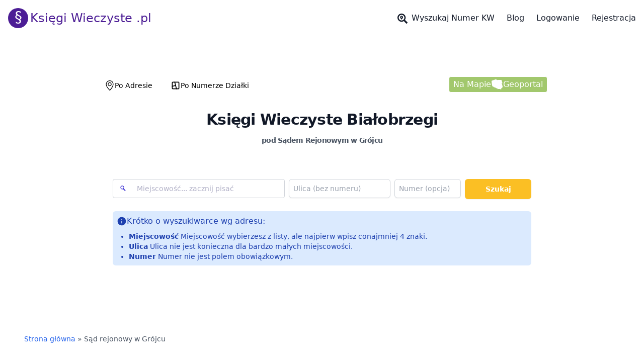

--- FILE ---
content_type: text/html
request_url: https://ksiegiwieczyste.pl/bialobrzegi
body_size: 11896
content:
<!DOCTYPE html><html lang="pl"><head><meta charset="utf-8" data-next-head=""><meta name="viewport" content="width=device-width, initial-scale=1.0" data-next-head=""><title data-next-head="">Ksiegi Wieczyste Białobrzegi - sąd rejonowy | KsiegiWieczyste.pl</title><meta name="description" content="Wyszukuj księgi wieczyste z sądu w Grójcu online. Wyszukiwanie na podstawie adresu." data-next-head=""><link rel="canonical" href="https://ksiegiwieczyste.pl/bialobrzegi" data-next-head=""><link rel="apple-touch-icon" sizes="57x57" href="/apple-icon-57x57.png"><link rel="apple-touch-icon" sizes="60x60" href="/apple-icon-60x60.png"><link rel="apple-touch-icon" sizes="72x72" href="/apple-icon-72x72.png"><link rel="apple-touch-icon" sizes="76x76" href="/apple-icon-76x76.png"><link rel="apple-touch-icon" sizes="114x114" href="/apple-icon-114x114.png"><link rel="apple-touch-icon" sizes="120x120" href="/apple-icon-120x120.png"><link rel="apple-touch-icon" sizes="144x144" href="/apple-icon-144x144.png"><link rel="apple-touch-icon" sizes="152x152" href="/apple-icon-152x152.png"><link rel="apple-touch-icon" sizes="180x180" href="/apple-icon-180x180.png"><link rel="icon" href="/favicon.ico" type="image/x-icon"><link rel="icon" type="image/png" sizes="192x192" href="/android-icon-192x192.png"><link rel="icon" type="image/png" sizes="32x32" href="/favicon-32x32.png"><link rel="icon" type="image/png" sizes="96x96" href="/favicon-96x96.png"><link rel="icon" type="image/png" sizes="16x16" href="/favicon-16x16.png"><link rel="manifest" href="/manifest.json"><meta name="msapplication-TileColor" content="#ffffff"><meta name="msapplication-TileImage" content="/ms-icon-144x144.png"><meta name="theme-color" content="#ffffff"><meta property="og:title" content="Ksiegi Wieczyste Białobrzegi - sąd rejonowy | KsiegiWieczyste.pl"><meta property="og:description" content="Wyszukuj księgi wieczyste z sądu w Grójcu online. Wyszukiwanie na podstawie adresu."><meta property="og:type" content="website"><meta property="og:site_name" content="KsiegiWieczyste.pl"><meta property="og:locale" content="pl_PL"><meta property="og:image" content="/og-image.jpg"><meta property="og:url" content="https://ksiegiwieczyste.pl/bialobrzegi"><link rel="preload" href="/_next/static/css/11f9aa2fb6bed478.css" as="style"><link rel="preload" href="/_next/static/css/fd4f548ab5cc9f22.css" as="style"><link rel="stylesheet" href="/_next/static/css/11f9aa2fb6bed478.css" data-n-g=""><link rel="stylesheet" href="/_next/static/css/fd4f548ab5cc9f22.css" data-n-p=""><noscript data-n-css=""></noscript><script defer="" nomodule="" src="/_next/static/chunks/polyfills-42372ed130431b0a.js"></script><script src="/_next/static/chunks/webpack-6cfcd5ca72cac437.js" defer=""></script><script src="/_next/static/chunks/framework-4a99af1472046e21.js" defer=""></script><script src="/_next/static/chunks/main-82614dab259b8b41.js" defer=""></script><script src="/_next/static/chunks/pages/_app-ef1b6521d1e8aafd.js" defer=""></script><script src="/_next/static/chunks/b2096ad0-b1768f8855de4628.js" defer=""></script><script src="/_next/static/chunks/621df6e4-7172eb8be2dea892.js" defer=""></script><script src="/_next/static/chunks/b28a8588-fddd9021a999e7d4.js" defer=""></script><script src="/_next/static/chunks/a7e16ef1-c62682308e5d6943.js" defer=""></script><script src="/_next/static/chunks/10a22817-ce2f37e4318e346d.js" defer=""></script><script src="/_next/static/chunks/ccbbfdf4-aab7ac4d8f4f1d96.js" defer=""></script><script src="/_next/static/chunks/45092124-0c414c68210298d5.js" defer=""></script><script src="/_next/static/chunks/bab1410a-52cfc2d10e8fa8dc.js" defer=""></script><script src="/_next/static/chunks/4587-41176aa84b1ad666.js" defer=""></script><script src="/_next/static/chunks/8863-5d8689ba0a8b774e.js" defer=""></script><script src="/_next/static/chunks/2331-3ab2a3a127ee8b5f.js" defer=""></script><script src="/_next/static/chunks/463-17928104442d1817.js" defer=""></script><script src="/_next/static/chunks/7852-65d79a63f48b4894.js" defer=""></script><script src="/_next/static/chunks/pages/%5BcourtCodeOrCanonical%5D-374edec2dd3a2b60.js" defer=""></script><script src="/_next/static/D11czRak7CJA6CK4sgQHu/_buildManifest.js" defer=""></script><script src="/_next/static/D11czRak7CJA6CK4sgQHu/_ssgManifest.js" defer=""></script></head><body><div id="__next"><div><header class="bg-white"><div class="container mx-auto px-4 py-4 flex justify-between items-center"><a href="/"><div class="flex items-center text-3xl text-gray-800"><div class="bg-violet-900 w-10 h-10 text-white text-center rounded-full ">§</div><div class="text-violet-900 text-2xl font-normal tight-word-spacing ml-1 whitespace-nowrap"><span class="font-thin">Księgi </span>Wieczyste .pl</div></div></a><nav><div class="max-w-4xl mx-auto"><div class="relative flex items-center justify-between"><div class="flex items-center md:hidden"><button id="menu-button" class="inline-flex p-2 rounded-md border-2 text-gray-400 hover:text-white hover:bg-gray-700 focus:outline-none focus:ring-2 focus:ring-inset focus:ring-white" aria-controls="mobile-menu" aria-expanded="false"><span class="sr-only">Open main menu</span><svg stroke="currentColor" fill="none" stroke-width="0" viewBox="0 0 15 15" class="text-3xl font-bold" height="1em" width="1em" xmlns="http://www.w3.org/2000/svg"><path fill-rule="evenodd" clip-rule="evenodd" d="M1.5 3C1.22386 3 1 3.22386 1 3.5C1 3.77614 1.22386 4 1.5 4H13.5C13.7761 4 14 3.77614 14 3.5C14 3.22386 13.7761 3 13.5 3H1.5ZM1 7.5C1 7.22386 1.22386 7 1.5 7H13.5C13.7761 7 14 7.22386 14 7.5C14 7.77614 13.7761 8 13.5 8H1.5C1.22386 8 1 7.77614 1 7.5ZM1 11.5C1 11.2239 1.22386 11 1.5 11H13.5C13.7761 11 14 11.2239 14 11.5C14 11.7761 13.7761 12 13.5 12H1.5C1.22386 12 1 11.7761 1 11.5Z" fill="currentColor"></path></svg></button></div><div class="flex-1 flex items-center justify-center sm:items-stretch sm:justify-start"><div class="hidden md:block md:ml-6"><div class="flex space-x-6"><a class="text-gray-900 hover:underline" href="/PoAdresie.html"><svg stroke="currentColor" fill="currentColor" stroke-width="0" viewBox="0 0 512 512" class="inline mr-2 text-xl" height="1em" width="1em" xmlns="http://www.w3.org/2000/svg"><path d="M505.04 442.66l-99.71-99.69c-4.5-4.5-10.6-7-17-7h-16.3c27.6-35.3 44-79.69 44-127.99C416.03 93.09 322.92 0 208.02 0S0 93.09 0 207.98s93.11 207.98 208.02 207.98c48.3 0 92.71-16.4 128.01-44v16.3c0 6.4 2.5 12.5 7 17l99.71 99.69c9.4 9.4 24.6 9.4 33.9 0l28.3-28.3c9.4-9.4 9.4-24.59.1-33.99zm-297.02-90.7c-79.54 0-144-64.34-144-143.98 0-79.53 64.35-143.98 144-143.98 79.54 0 144 64.34 144 143.98 0 79.53-64.35 143.98-144 143.98zm.02-239.96c-40.78 0-73.84 33.05-73.84 73.83 0 32.96 48.26 93.05 66.75 114.86a9.24 9.24 0 0 0 14.18 0c18.49-21.81 66.75-81.89 66.75-114.86 0-40.78-33.06-73.83-73.84-73.83zm0 96c-13.26 0-24-10.75-24-24 0-13.26 10.75-24 24-24s24 10.74 24 24c0 13.25-10.75 24-24 24z"></path></svg>Wyszukaj Numer KW</a><a href="https://ksiegiwieczyste.pl/czytaj/" class="text-gray-900 hover:underline">Blog</a><a class="text-gray-900 hover:underline" rel="nofollow" href="/op/logowanie">Logowanie</a><a class="text-gray-900 hover:underline" rel="nofollow" href="/op/rejestracja">Rejestracja</a></div></div></div></div></div></nav></div></header><main><input type="hidden" id="user_ga_client_id" name="user_ga_client_id"><div class="flex flex-col items-center justify-between"><section id="theHero" class="hero w-full text-center py-20 relative bg-transparent portrait:bg-violet-500 portrait:py-8"><div class="absolute inset-0 -z-10 portrait:hidden"><img alt="Księgi Wieczyste Tło" loading="lazy" decoding="async" data-nimg="fill" class="object-cover object-center" style="position:absolute;height:100%;width:100%;left:0;top:0;right:0;bottom:0;color:transparent" sizes="100vw" srcset="/_next/image?url=%2Fnew-bcg-cadastre.jpg&amp;w=640&amp;q=75 640w, /_next/image?url=%2Fnew-bcg-cadastre.jpg&amp;w=750&amp;q=75 750w, /_next/image?url=%2Fnew-bcg-cadastre.jpg&amp;w=828&amp;q=75 828w, /_next/image?url=%2Fnew-bcg-cadastre.jpg&amp;w=1080&amp;q=75 1080w, /_next/image?url=%2Fnew-bcg-cadastre.jpg&amp;w=1200&amp;q=75 1200w, /_next/image?url=%2Fnew-bcg-cadastre.jpg&amp;w=1920&amp;q=75 1920w, /_next/image?url=%2Fnew-bcg-cadastre.jpg&amp;w=2048&amp;q=75 2048w, /_next/image?url=%2Fnew-bcg-cadastre.jpg&amp;w=3840&amp;q=75 3840w" src="/_next/image?url=%2Fnew-bcg-cadastre.jpg&amp;w=3840&amp;q=75"></div><div class="md:mx-auto mx-1 max-w-4xl"><div class="flex flex-row justify-between"><div class=""><div class="flex justify-start"><div class="rounded rounded-b-none mr-1 py-2 px-4 bg-white"><a class="text-sm" href="/PoAdresie.html"><div class="flex items-center gap-2"><div class="text-xl"><svg stroke="currentColor" fill="currentColor" stroke-width="0" viewBox="0 0 1024 1024" height="1em" width="1em" xmlns="http://www.w3.org/2000/svg"><path d="M515.664-.368C305.76-.368 128 178.4 128 390.176c0 221.76 206.032 448.544 344.624 607.936.528.64 22.929 25.52 50.528 25.52h2.449c27.6 0 49.84-24.88 50.399-25.52 130.064-149.52 320-396.048 320-607.936C896 178.4 757.344-.368 515.664-.368zm12.832 955.552c-1.12 1.12-2.753 2.369-4.193 3.409-1.472-1.008-3.072-2.288-4.255-3.408l-16.737-19.248C371.92 785.2 192 578.785 192 390.176c0-177.008 148.224-326.56 323.664-326.56 218.528 0 316.336 164 316.336 326.56 0 143.184-102.128 333.296-303.504 565.008zm-15.377-761.776c-106.032 0-192 85.968-192 192s85.968 192 192 192 192-85.968 192-192-85.968-192-192-192zm0 320c-70.576 0-129.473-58.816-129.473-129.408 0-70.576 57.424-128 128-128 70.624 0 128 57.424 128 128 .032 70.592-55.903 129.408-126.527 129.408z"></path></svg></div><div>Po Adresie</div></div></a></div><div class="rounded rounded-b-none mr-1 py-2 px-4 bg-white bg-opacity-80"><a class="text-sm" href="/PoNumerzeDzialki.html"><div class="flex items-center gap-2"><div class="text-xl"><svg stroke="currentColor" fill="none" stroke-width="2" viewBox="0 0 24 24" stroke-linecap="round" stroke-linejoin="round" height="1em" width="1em" xmlns="http://www.w3.org/2000/svg"><path d="M4 4m0 2a2 2 0 0 1 2 -2h12a2 2 0 0 1 2 2v12a2 2 0 0 1 -2 2h-12a2 2 0 0 1 -2 -2z"></path><path d="M10 4l4 16"></path><path d="M12 12l-8 2"></path></svg></div><div>Po Numerze Działki</div></div></a></div></div></div><button class="mb-1 px-2 text-white  rounded border border-1  border-white bg-green-600 md:bg-lime-600 md:bg-opacity-60  hover:underline hover:bg-opacity-100 hover:bg-green-600 transition-allduration-200 ease-in-out"><div class="flex items-center gap-2"><div>Na Mapie </div><svg stroke="currentColor" fill="currentColor" stroke-width="0" viewBox="0 0 512 512" class="text-2xl" height="1em" width="1em" xmlns="http://www.w3.org/2000/svg"><path d="M19 100.9l198.4-68.89c9.4 24.82 24.8 41.58 58.1 34.5h165.8l42.5 130.09-42.5 31.6 25.8 10.4L493 368.2l-68.5 68.4 7.4 43.4-52.3-34.5h-76l-17.2 16.7-17.4-34.1c-49.6-11.2-85-35.6-120.4-63.1l-10 28.7-24.5-34.3-59.16-28.1C31.42 248.1 24.77 174.3 19 100.9z"></path></svg><div class="hidden sm:block">Geoportal</div></div></button></div><div class="rounded-lg rounded-tl-none bg-white px-2 sm:px-6 py-24 pt-8 pb-4 lg:px-8"><div class="flex flex-col items-center"><h1 class="text-xl font-bold tracking-tight text-gray-900 sm:text-3xl inline">Księgi Wieczyste <!-- -->Białobrzegi<!-- --> <br><span class="text-sm text-gray-600">pod Sądem Rejonowym <!-- -->w Grójcu</span></h1><div class="m-1">&nbsp;</div></div><div class="pt-8 pb-2"><div><form accept-charset="UTF-8"><div class="text-left grid grid-cols-6 md:grid-cols-12 gap-2"><div class="col-span-6 md:col-span-5"><div class="aa-Autocomplete" data-algolia-enhanced="false"><div class="aa-Form" role="search"><div class="aa-InputWrapperPrefix"><label class="aa-Label" for="cityAutocompleteId-input"><button class="aa-SubmitButton" type="button" title="Submit"><svg class="aa-SubmitIcon" viewBox="0 0 24 24" width="20" height="20" fill="currentColor"><path d="m16.041 15.856-4.089-4.102A4.967 4.967 0 0 0 13 9.5C13 7.015 10.985 5 8.5 5S4 7.015 4 9.5 6.015 14 8.5 14c.719 0 1.384-.194 1.962-.533l4.089 4.102a.83.83 0 0 0 1.49-1.213zM8.5 12.5C6.843 12.5 5.5 11.157 5.5 9.5S6.843 6.5 8.5 6.5 11.5 7.843 11.5 9.5 10.157 12.5 8.5 12.5z"></path></svg></button></label><div class="aa-LoadingIndicator" style="display:none"><svg class="aa-LoadingIcon" viewBox="0 0 100 100" width="20" height="20"><circle cx="50" cy="50" fill="none" r="35" stroke="currentColor" stroke-dasharray="164.93361431346415 56.97787143782138" stroke-width="6"></circle></svg></div></div><div class="aa-InputWrapper"><input id="cityAutocompleteId-input" class="aa-Input" aria-autocomplete="both" aria-expanded="false" aria-haspopup="listbox" aria-labelledby="cityAutocompleteId-label" aria-owns="cityAutocompleteId-listbox" autocomplete="off" autocorrect="off" autocapitalize="off" enterkeyhint="search" spellcheck="false" placeholder="Miejscowość... zacznij pisać" maxlength="512" type="search" value=""></div><div class="aa-InputWrapperSuffix"><button class="aa-ClearButton" type="button" title="Clear" style="display:none"><svg class="aa-ClearIcon" viewBox="0 0 24 24" width="18" height="18" fill="currentColor"><path d="M5.293 6.707l5.293 5.293-5.293 5.293c-0.391 0.391-0.391 1.024 0 1.414s1.024 0.391 1.414 0l5.293-5.293 5.293 5.293c0.391 0.391 1.024 0.391 1.414 0s0.391-1.024 0-1.414l-5.293-5.293 5.293-5.293c0.391-0.391 0.391-1.024 0-1.414s-1.024-0.391-1.414 0l-5.293 5.293-5.293-5.293c-0.391-0.391-1.024-0.391-1.414 0s-0.391 1.024 0 1.414z"></path></svg></button></div></div></div></div><div class="col-span-4 md:col-span-3"><div class="mt=2.5"><input type="text" id="address_street" class="inputText" placeholder="Ulica (bez numeru)" name="address[street]" value=""></div></div><div class="col-span-2 md:col-span-2"><div class="mt=2.5"><input type="text" id="address_number" class="inputText" placeholder="Numer (opcja)" name="address[number]" value=""></div></div><div class="col-span-6 md:col-span-2"><button type="submit" class="goButton">Szukaj</button></div></div><div class="mt-6 flex justify-between gap-4 text-left"><div class="text-normal text-blue-800 bg-blue-100 px-2 py-2 rounded-md w-full"><div class="flex items-center gap-2 mb-2"><svg stroke="currentColor" fill="currentColor" stroke-width="0" viewBox="0 0 24 24" class="text-xl" height="1em" width="1em" xmlns="http://www.w3.org/2000/svg"><path fill="none" d="M0 0h24v24H0z"></path><path d="M12 2C6.48 2 2 6.48 2 12s4.48 10 10 10 10-4.48 10-10S17.52 2 12 2zm1 15h-2v-6h2v6zm0-8h-2V7h2v2z"></path></svg><p class="font-medium">Krótko o wyszukiwarce wg adresu:</p></div><ul class="ml-6 text-sm list-disc"><li><span class="font-semibold">Miejscowość</span> <!-- -->Miejscowość wybierzesz z listy, ale najpierw wpisz conajmniej 4 znaki.<!-- -->&nbsp;</li><li><span class="font-semibold">Ulica</span> <!-- -->Ulica nie jest konieczna dla bardzo małych miejscowości.<!-- -->&nbsp;</li><li><span class="font-semibold">Numer</span> <!-- -->Numer nie jest polem obowiązkowym.<!-- -->&nbsp;</li></ul></div></div></form></div></div></div></div></section></div><div id="wyszukiwarka-ksiag-wieczystych"><div class="bg-white flex min-h-screen flex-col justify-between items-center mx-2 sm:mx-4"><div class="bg-white py-8 mx-auto lg:px-8"><div class="mb-8"><nav class="text-sm"><a class="text-blue-600 hover:underline" href="/">Strona główna</a><span class="text-gray-600">&nbsp;»&nbsp;</span><span class="text-gray-600">Sąd rejonowy <!-- -->w Grójcu</span></nav></div><div class="grid grid-cols-1 lg:grid-cols-3 gap-4"><main class="lg:col-span-2"><h2 class="text-3xl text-bold mt-4">Księgi Wieczyste <!-- -->Białobrzegi</h2><div class="md:flex md:justify-between mt-8"><div><h2 class="text-xl font-semibold">Księgi wieczyste <!-- -->Białobrzegi<!-- --> prowadzi:</h2><div class="text-gray-600">Wydział ksiąg wieczystych sądu rejonowego <!-- -->w Grójcu</div></div><div class="md:flex md:flex-col md:items-end"><h3 class="text-lg font-semibold my-2 md:my-0">Adres sądu:</h3><div class="text-gray-600">Koscielna</div><div class="text-gray-600">26-800<!-- --> <!-- -->Białobrzegi</div></div></div><div class="mt-6 text-gray-600">Na mocy Rozporządzenia Ministra Sprawiedliwości z dnia 20 sierpnia 2003 r. w sprawie zakładania i prowadzenia ksiąg wieczystych w systemie informatycznym,&nbsp;<b>sąd rejonowy <!-- -->w Grójcu</b> otrzymał kod wydziału: <b>RA2G</b></div><hr class="mt-8"><div class="my-8"><h3 class="text-lg font-semibold mb-3 text-center">Jednostki nadrzędne nad Sądem Rejonowym <!-- -->w Grójcu<!-- -->:</h3><ul class="space-y-2 flex flex-col items-center"><li class="flex items-center text-l text-gray-600"><svg stroke="currentColor" fill="none" stroke-width="1.5" viewBox="0 0 24 24" aria-hidden="true" class="mx-2" height="1em" width="1em" xmlns="http://www.w3.org/2000/svg"><path stroke-linecap="round" stroke-linejoin="round" d="M12 21v-8.25M15.75 21v-8.25M8.25 21v-8.25M3 9l9-6 9 6m-1.5 12V10.332A48.36 48.36 0 0 0 12 9.75c-2.551 0-5.056.2-7.5.582V21M3 21h18M12 6.75h.008v.008H12V6.75Z"></path></svg><span>Sąd Okręgowy w Radomiu</span></li><li class="flex items-center text-xl text-gray-500"><svg stroke="currentColor" fill="none" stroke-width="1.5" viewBox="0 0 24 24" aria-hidden="true" class="mx-2" height="1em" width="1em" xmlns="http://www.w3.org/2000/svg"><path stroke-linecap="round" stroke-linejoin="round" d="M12 21v-8.25M15.75 21v-8.25M8.25 21v-8.25M3 9l9-6 9 6m-1.5 12V10.332A48.36 48.36 0 0 0 12 9.75c-2.551 0-5.056.2-7.5.582V21M3 21h18M12 6.75h.008v.008H12V6.75Z"></path></svg><span>Sąd Apelacyjny w Lublinie</span></li><li class="flex items-center text-2xl text-gray-500"><svg stroke="currentColor" fill="none" stroke-width="1.5" viewBox="0 0 24 24" aria-hidden="true" class="mx-2" height="1em" width="1em" xmlns="http://www.w3.org/2000/svg"><path stroke-linecap="round" stroke-linejoin="round" d="M12 21v-8.25M15.75 21v-8.25M8.25 21v-8.25M3 9l9-6 9 6m-1.5 12V10.332A48.36 48.36 0 0 0 12 9.75c-2.551 0-5.056.2-7.5.582V21M3 21h18M12 6.75h.008v.008H12V6.75Z"></path></svg><span>Ministerstwo Sprawiedliwości</span></li></ul></div><hr class="my-8"><div class="col-span-1 sm:col-span-2"><h2 class="text-lg font-semibold mb-3">Wydział ksiąg wieczystych sądu rejonowego <!-- -->w Grójcu<!-- --> prowadzi księgi wieczyste dla nieruchomości w następujących miejscowościach:</h2><div id="theCities" class="bg-white rounded-lg shadow py-4 px-1 md:px-4"><div class=""><div class="pt-4"><div class="relative flex flex-col items-center justify-center my-6"><div class="absolute inset-0 flex items-center"><div class="w-full border-t border-gray-300"></div></div><div class="relative flex flex-col items-center justify-center"><span class="px-4 bg-white text-lg font-semibold text-gray-700 ">B</span><span class="text-xs text-gray-500 text-center mt-1">Szukaj: <!-- -->księgi wieczyste przez internet<!-- -->&nbsp;<!-- -->Białobrzegi<!-- -->,&nbsp;<!-- -->miejscowości na <!-- --> <b>B</b></span></div></div><div class="grid grid-cols-1 md:grid-cols-2 gap-1 md:gap-2 "><a href="/RA2G/brzezce-mazowieckie"><div class="flex items-center px-4 py-1 hover:bg-gray-50 hover:text-blue-600 cursor-pointer hover:underline rounded group"><div class="flex items-center min-w-0 flex-1"><svg stroke="currentColor" fill="none" stroke-width="1.5" viewBox="0 0 24 24" aria-hidden="true" class="text-blue-600 flex-shrink-0" height="1em" width="1em" xmlns="http://www.w3.org/2000/svg"><path stroke-linecap="round" stroke-linejoin="round" d="M15 10.5a3 3 0 1 1-6 0 3 3 0 0 1 6 0Z"></path><path stroke-linecap="round" stroke-linejoin="round" d="M19.5 10.5c0 7.142-7.5 11.25-7.5 11.25S4.5 17.642 4.5 10.5a7.5 7.5 0 1 1 15 0Z"></path></svg><span class="ml-2 truncate text-blue-600">Brzeźce</span></div><div class="flex items-center ml-4 flex-shrink-0"><span class="text-sm whitespace-nowrap text-blue-600">gm. <!-- -->Białobrzegi</span><svg stroke="currentColor" fill="currentColor" stroke-width="0" viewBox="0 0 24 24" aria-hidden="true" class="text-blue-600 opacity-0 group-hover:opacity-100 transition-opacity ml-2" height="1em" width="1em" xmlns="http://www.w3.org/2000/svg"><path fill-rule="evenodd" d="M16.28 11.47a.75.75 0 0 1 0 1.06l-7.5 7.5a.75.75 0 0 1-1.06-1.06L14.69 12 7.72 5.03a.75.75 0 0 1 1.06-1.06l7.5 7.5Z" clip-rule="evenodd"></path></svg></div></div></a><a href="/RA2G/biejkow"><div class="flex items-center px-4 py-1 hover:bg-gray-50 hover:text-blue-600 cursor-pointer hover:underline rounded group"><div class="flex items-center min-w-0 flex-1"><svg stroke="currentColor" fill="none" stroke-width="1.5" viewBox="0 0 24 24" aria-hidden="true" class="text-blue-600 flex-shrink-0" height="1em" width="1em" xmlns="http://www.w3.org/2000/svg"><path stroke-linecap="round" stroke-linejoin="round" d="M15 10.5a3 3 0 1 1-6 0 3 3 0 0 1 6 0Z"></path><path stroke-linecap="round" stroke-linejoin="round" d="M19.5 10.5c0 7.142-7.5 11.25-7.5 11.25S4.5 17.642 4.5 10.5a7.5 7.5 0 1 1 15 0Z"></path></svg><span class="ml-2 truncate text-blue-600">Biejków</span></div><div class="flex items-center ml-4 flex-shrink-0"><span class="text-sm whitespace-nowrap text-blue-600">gm. <!-- -->Promna</span><svg stroke="currentColor" fill="currentColor" stroke-width="0" viewBox="0 0 24 24" aria-hidden="true" class="text-blue-600 opacity-0 group-hover:opacity-100 transition-opacity ml-2" height="1em" width="1em" xmlns="http://www.w3.org/2000/svg"><path fill-rule="evenodd" d="M16.28 11.47a.75.75 0 0 1 0 1.06l-7.5 7.5a.75.75 0 0 1-1.06-1.06L14.69 12 7.72 5.03a.75.75 0 0 1 1.06-1.06l7.5 7.5Z" clip-rule="evenodd"></path></svg></div></div></a><a href="/RA2G/biala-gora-mazowieckie"><div class="flex items-center px-4 py-1 hover:bg-gray-50 hover:text-blue-600 cursor-pointer hover:underline rounded group"><div class="flex items-center min-w-0 flex-1"><svg stroke="currentColor" fill="none" stroke-width="1.5" viewBox="0 0 24 24" aria-hidden="true" class="text-blue-600 flex-shrink-0" height="1em" width="1em" xmlns="http://www.w3.org/2000/svg"><path stroke-linecap="round" stroke-linejoin="round" d="M15 10.5a3 3 0 1 1-6 0 3 3 0 0 1 6 0Z"></path><path stroke-linecap="round" stroke-linejoin="round" d="M19.5 10.5c0 7.142-7.5 11.25-7.5 11.25S4.5 17.642 4.5 10.5a7.5 7.5 0 1 1 15 0Z"></path></svg><span class="ml-2 truncate text-blue-600">Biała Góra</span></div><div class="flex items-center ml-4 flex-shrink-0"><span class="text-sm whitespace-nowrap text-blue-600">gm. <!-- -->Stromiec</span><svg stroke="currentColor" fill="currentColor" stroke-width="0" viewBox="0 0 24 24" aria-hidden="true" class="text-blue-600 opacity-0 group-hover:opacity-100 transition-opacity ml-2" height="1em" width="1em" xmlns="http://www.w3.org/2000/svg"><path fill-rule="evenodd" d="M16.28 11.47a.75.75 0 0 1 0 1.06l-7.5 7.5a.75.75 0 0 1-1.06-1.06L14.69 12 7.72 5.03a.75.75 0 0 1 1.06-1.06l7.5 7.5Z" clip-rule="evenodd"></path></svg></div></div></a><a href="/RA2G/bialobrzegi-podkarpackie"><div class="flex items-center px-4 py-1 hover:bg-gray-50 hover:text-blue-600 cursor-pointer hover:underline rounded group"><div class="flex items-center min-w-0 flex-1"><svg stroke="currentColor" fill="none" stroke-width="1.5" viewBox="0 0 24 24" aria-hidden="true" class="text-blue-600 flex-shrink-0" height="1em" width="1em" xmlns="http://www.w3.org/2000/svg"><path stroke-linecap="round" stroke-linejoin="round" d="M15 10.5a3 3 0 1 1-6 0 3 3 0 0 1 6 0Z"></path><path stroke-linecap="round" stroke-linejoin="round" d="M19.5 10.5c0 7.142-7.5 11.25-7.5 11.25S4.5 17.642 4.5 10.5a7.5 7.5 0 1 1 15 0Z"></path></svg><span class="ml-2 truncate text-blue-600">Białobrzegi</span></div><div class="flex items-center ml-4 flex-shrink-0"><span class="text-sm whitespace-nowrap text-blue-600">gm. <!-- -->Białobrzegi</span><svg stroke="currentColor" fill="currentColor" stroke-width="0" viewBox="0 0 24 24" aria-hidden="true" class="text-blue-600 opacity-0 group-hover:opacity-100 transition-opacity ml-2" height="1em" width="1em" xmlns="http://www.w3.org/2000/svg"><path fill-rule="evenodd" d="M16.28 11.47a.75.75 0 0 1 0 1.06l-7.5 7.5a.75.75 0 0 1-1.06-1.06L14.69 12 7.72 5.03a.75.75 0 0 1 1.06-1.06l7.5 7.5Z" clip-rule="evenodd"></path></svg></div></div></a><a href="/RA2G/budy-lancuckie"><div class="flex items-center px-4 py-1 hover:bg-gray-50 hover:text-blue-600 cursor-pointer hover:underline rounded group"><div class="flex items-center min-w-0 flex-1"><svg stroke="currentColor" fill="none" stroke-width="1.5" viewBox="0 0 24 24" aria-hidden="true" class="text-blue-600 flex-shrink-0" height="1em" width="1em" xmlns="http://www.w3.org/2000/svg"><path stroke-linecap="round" stroke-linejoin="round" d="M15 10.5a3 3 0 1 1-6 0 3 3 0 0 1 6 0Z"></path><path stroke-linecap="round" stroke-linejoin="round" d="M19.5 10.5c0 7.142-7.5 11.25-7.5 11.25S4.5 17.642 4.5 10.5a7.5 7.5 0 1 1 15 0Z"></path></svg><span class="ml-2 truncate text-blue-600">Budy Łańcuckie</span></div><div class="flex items-center ml-4 flex-shrink-0"><span class="text-sm whitespace-nowrap text-blue-600">gm. <!-- -->Białobrzegi</span><svg stroke="currentColor" fill="currentColor" stroke-width="0" viewBox="0 0 24 24" aria-hidden="true" class="text-blue-600 opacity-0 group-hover:opacity-100 transition-opacity ml-2" height="1em" width="1em" xmlns="http://www.w3.org/2000/svg"><path fill-rule="evenodd" d="M16.28 11.47a.75.75 0 0 1 0 1.06l-7.5 7.5a.75.75 0 0 1-1.06-1.06L14.69 12 7.72 5.03a.75.75 0 0 1 1.06-1.06l7.5 7.5Z" clip-rule="evenodd"></path></svg></div></div></a><a href="/RA2G/bialobrzegi-mazowieckie-powiat-bialobrzeski"><div class="flex items-center px-4 py-1 hover:bg-gray-50 hover:text-blue-600 cursor-pointer hover:underline rounded group"><div class="flex items-center min-w-0 flex-1"><svg stroke="currentColor" fill="none" stroke-width="1.5" viewBox="0 0 24 24" aria-hidden="true" class="text-blue-600 flex-shrink-0" height="1em" width="1em" xmlns="http://www.w3.org/2000/svg"><path stroke-linecap="round" stroke-linejoin="round" d="M15 10.5a3 3 0 1 1-6 0 3 3 0 0 1 6 0Z"></path><path stroke-linecap="round" stroke-linejoin="round" d="M19.5 10.5c0 7.142-7.5 11.25-7.5 11.25S4.5 17.642 4.5 10.5a7.5 7.5 0 1 1 15 0Z"></path></svg><span class="ml-2 truncate text-blue-600">Białobrzegi</span></div><div class="flex items-center ml-4 flex-shrink-0"><span class="text-sm whitespace-nowrap text-blue-600">gm. <!-- -->Białobrzegi</span><svg stroke="currentColor" fill="currentColor" stroke-width="0" viewBox="0 0 24 24" aria-hidden="true" class="text-blue-600 opacity-0 group-hover:opacity-100 transition-opacity ml-2" height="1em" width="1em" xmlns="http://www.w3.org/2000/svg"><path fill-rule="evenodd" d="M16.28 11.47a.75.75 0 0 1 0 1.06l-7.5 7.5a.75.75 0 0 1-1.06-1.06L14.69 12 7.72 5.03a.75.75 0 0 1 1.06-1.06l7.5 7.5Z" clip-rule="evenodd"></path></svg></div></div></a></div></div><div class="pt-4"><div class="relative flex flex-col items-center justify-center my-6"><div class="absolute inset-0 flex items-center"><div class="w-full border-t border-gray-300"></div></div><div class="relative flex flex-col items-center justify-center"><span class="px-4 bg-white text-lg font-semibold text-gray-700 ">D</span><span class="text-xs text-gray-500 text-center mt-1">Szukaj: <!-- -->wypis z KW<!-- -->&nbsp;<!-- -->Białobrzegi<!-- -->,&nbsp;<!-- -->miejscowości na <!-- --> <b>D</b></span></div></div><div class="grid grid-cols-1 md:grid-cols-2 gap-1 md:gap-2 "><a href="/RA2G/dobieszyn"><div class="flex items-center px-4 py-1 hover:bg-gray-50 hover:text-blue-600 cursor-pointer hover:underline rounded group"><div class="flex items-center min-w-0 flex-1"><svg stroke="currentColor" fill="none" stroke-width="1.5" viewBox="0 0 24 24" aria-hidden="true" class="text-blue-600 flex-shrink-0" height="1em" width="1em" xmlns="http://www.w3.org/2000/svg"><path stroke-linecap="round" stroke-linejoin="round" d="M15 10.5a3 3 0 1 1-6 0 3 3 0 0 1 6 0Z"></path><path stroke-linecap="round" stroke-linejoin="round" d="M19.5 10.5c0 7.142-7.5 11.25-7.5 11.25S4.5 17.642 4.5 10.5a7.5 7.5 0 1 1 15 0Z"></path></svg><span class="ml-2 truncate text-blue-600">Dobieszyn</span></div><div class="flex items-center ml-4 flex-shrink-0"><span class="text-sm whitespace-nowrap text-blue-600">gm. <!-- -->Stromiec</span><svg stroke="currentColor" fill="currentColor" stroke-width="0" viewBox="0 0 24 24" aria-hidden="true" class="text-blue-600 opacity-0 group-hover:opacity-100 transition-opacity ml-2" height="1em" width="1em" xmlns="http://www.w3.org/2000/svg"><path fill-rule="evenodd" d="M16.28 11.47a.75.75 0 0 1 0 1.06l-7.5 7.5a.75.75 0 0 1-1.06-1.06L14.69 12 7.72 5.03a.75.75 0 0 1 1.06-1.06l7.5 7.5Z" clip-rule="evenodd"></path></svg></div></div></a><a href="/RA2G/debina-podkarpackie-powiat-lancucki"><div class="flex items-center px-4 py-1 hover:bg-gray-50 hover:text-blue-600 cursor-pointer hover:underline rounded group"><div class="flex items-center min-w-0 flex-1"><svg stroke="currentColor" fill="none" stroke-width="1.5" viewBox="0 0 24 24" aria-hidden="true" class="text-blue-600 flex-shrink-0" height="1em" width="1em" xmlns="http://www.w3.org/2000/svg"><path stroke-linecap="round" stroke-linejoin="round" d="M15 10.5a3 3 0 1 1-6 0 3 3 0 0 1 6 0Z"></path><path stroke-linecap="round" stroke-linejoin="round" d="M19.5 10.5c0 7.142-7.5 11.25-7.5 11.25S4.5 17.642 4.5 10.5a7.5 7.5 0 1 1 15 0Z"></path></svg><span class="ml-2 truncate text-blue-600">Dębina</span></div><div class="flex items-center ml-4 flex-shrink-0"><span class="text-sm whitespace-nowrap text-blue-600">gm. <!-- -->Białobrzegi</span><svg stroke="currentColor" fill="currentColor" stroke-width="0" viewBox="0 0 24 24" aria-hidden="true" class="text-blue-600 opacity-0 group-hover:opacity-100 transition-opacity ml-2" height="1em" width="1em" xmlns="http://www.w3.org/2000/svg"><path fill-rule="evenodd" d="M16.28 11.47a.75.75 0 0 1 0 1.06l-7.5 7.5a.75.75 0 0 1-1.06-1.06L14.69 12 7.72 5.03a.75.75 0 0 1 1.06-1.06l7.5 7.5Z" clip-rule="evenodd"></path></svg></div></div></a></div></div><div class="pt-4"><div class="relative flex flex-col items-center justify-center my-6"><div class="absolute inset-0 flex items-center"><div class="w-full border-t border-gray-300"></div></div><div class="relative flex flex-col items-center justify-center"><span class="px-4 bg-white text-lg font-semibold text-gray-700 ">F</span><span class="text-xs text-gray-500 text-center mt-1">Szukaj: <!-- -->wypis księgi wieczystej<!-- -->&nbsp;<!-- -->Białobrzegi<!-- -->,&nbsp;<!-- -->miejscowości na <!-- --> <b>F</b></span></div></div><div class="grid grid-cols-1 md:grid-cols-2 gap-1 md:gap-2 "><a href="/RA2G/falecice"><div class="flex items-center px-4 py-1 hover:bg-gray-50 hover:text-blue-600 cursor-pointer hover:underline rounded group"><div class="flex items-center min-w-0 flex-1"><svg stroke="currentColor" fill="none" stroke-width="1.5" viewBox="0 0 24 24" aria-hidden="true" class="text-blue-600 flex-shrink-0" height="1em" width="1em" xmlns="http://www.w3.org/2000/svg"><path stroke-linecap="round" stroke-linejoin="round" d="M15 10.5a3 3 0 1 1-6 0 3 3 0 0 1 6 0Z"></path><path stroke-linecap="round" stroke-linejoin="round" d="M19.5 10.5c0 7.142-7.5 11.25-7.5 11.25S4.5 17.642 4.5 10.5a7.5 7.5 0 1 1 15 0Z"></path></svg><span class="ml-2 truncate text-blue-600">Falęcice</span></div><div class="flex items-center ml-4 flex-shrink-0"><span class="text-sm whitespace-nowrap text-blue-600">gm. <!-- -->Promna</span><svg stroke="currentColor" fill="currentColor" stroke-width="0" viewBox="0 0 24 24" aria-hidden="true" class="text-blue-600 opacity-0 group-hover:opacity-100 transition-opacity ml-2" height="1em" width="1em" xmlns="http://www.w3.org/2000/svg"><path fill-rule="evenodd" d="M16.28 11.47a.75.75 0 0 1 0 1.06l-7.5 7.5a.75.75 0 0 1-1.06-1.06L14.69 12 7.72 5.03a.75.75 0 0 1 1.06-1.06l7.5 7.5Z" clip-rule="evenodd"></path></svg></div></div></a></div></div><div class="pt-4"><div class="relative flex flex-col items-center justify-center my-6"><div class="absolute inset-0 flex items-center"><div class="w-full border-t border-gray-300"></div></div><div class="relative flex flex-col items-center justify-center"><span class="px-4 bg-white text-lg font-semibold text-gray-700 ">K</span><span class="text-xs text-gray-500 text-center mt-1">Szukaj: <!-- -->księgi wieczyste wyszukiwarka<!-- -->&nbsp;<!-- -->Białobrzegi<!-- -->,&nbsp;<!-- -->miejscowości na <!-- --> <b>K</b></span></div></div><div class="grid grid-cols-1 md:grid-cols-2 gap-1 md:gap-2 "><a href="/RA2G/kolonia-brzezce"><div class="flex items-center px-4 py-1 hover:bg-gray-50 hover:text-blue-600 cursor-pointer hover:underline rounded group"><div class="flex items-center min-w-0 flex-1"><svg stroke="currentColor" fill="none" stroke-width="1.5" viewBox="0 0 24 24" aria-hidden="true" class="text-blue-600 flex-shrink-0" height="1em" width="1em" xmlns="http://www.w3.org/2000/svg"><path stroke-linecap="round" stroke-linejoin="round" d="M15 10.5a3 3 0 1 1-6 0 3 3 0 0 1 6 0Z"></path><path stroke-linecap="round" stroke-linejoin="round" d="M19.5 10.5c0 7.142-7.5 11.25-7.5 11.25S4.5 17.642 4.5 10.5a7.5 7.5 0 1 1 15 0Z"></path></svg><span class="ml-2 truncate text-blue-600">Kolonia Brzeźce</span></div><div class="flex items-center ml-4 flex-shrink-0"><span class="text-sm whitespace-nowrap text-blue-600">gm. <!-- -->Białobrzegi</span><svg stroke="currentColor" fill="currentColor" stroke-width="0" viewBox="0 0 24 24" aria-hidden="true" class="text-blue-600 opacity-0 group-hover:opacity-100 transition-opacity ml-2" height="1em" width="1em" xmlns="http://www.w3.org/2000/svg"><path fill-rule="evenodd" d="M16.28 11.47a.75.75 0 0 1 0 1.06l-7.5 7.5a.75.75 0 0 1-1.06-1.06L14.69 12 7.72 5.03a.75.75 0 0 1 1.06-1.06l7.5 7.5Z" clip-rule="evenodd"></path></svg></div></div></a><a href="/RA2G/kamien-mazowieckie"><div class="flex items-center px-4 py-1 hover:bg-gray-50 hover:text-blue-600 cursor-pointer hover:underline rounded group"><div class="flex items-center min-w-0 flex-1"><svg stroke="currentColor" fill="none" stroke-width="1.5" viewBox="0 0 24 24" aria-hidden="true" class="text-blue-600 flex-shrink-0" height="1em" width="1em" xmlns="http://www.w3.org/2000/svg"><path stroke-linecap="round" stroke-linejoin="round" d="M15 10.5a3 3 0 1 1-6 0 3 3 0 0 1 6 0Z"></path><path stroke-linecap="round" stroke-linejoin="round" d="M19.5 10.5c0 7.142-7.5 11.25-7.5 11.25S4.5 17.642 4.5 10.5a7.5 7.5 0 1 1 15 0Z"></path></svg><span class="ml-2 truncate text-blue-600">Kamień</span></div><div class="flex items-center ml-4 flex-shrink-0"><span class="text-sm whitespace-nowrap text-blue-600">gm. <!-- -->Białobrzegi</span><svg stroke="currentColor" fill="currentColor" stroke-width="0" viewBox="0 0 24 24" aria-hidden="true" class="text-blue-600 opacity-0 group-hover:opacity-100 transition-opacity ml-2" height="1em" width="1em" xmlns="http://www.w3.org/2000/svg"><path fill-rule="evenodd" d="M16.28 11.47a.75.75 0 0 1 0 1.06l-7.5 7.5a.75.75 0 0 1-1.06-1.06L14.69 12 7.72 5.03a.75.75 0 0 1 1.06-1.06l7.5 7.5Z" clip-rule="evenodd"></path></svg></div></div></a></div></div><div class="pt-4"><div class="relative flex flex-col items-center justify-center my-6"><div class="absolute inset-0 flex items-center"><div class="w-full border-t border-gray-300"></div></div><div class="relative flex flex-col items-center justify-center"><span class="px-4 bg-white text-lg font-semibold text-gray-700 ">N</span><span class="text-xs text-gray-500 text-center mt-1">Szukaj: <!-- -->wyszukiwarka numeru KW<!-- -->&nbsp;<!-- -->Białobrzegi<!-- -->,&nbsp;<!-- -->miejscowości na <!-- --> <b>N</b></span></div></div><div class="grid grid-cols-1 md:grid-cols-2 gap-1 md:gap-2 "><a href="/RA2G/nowe-boryszewo"><div class="flex items-center px-4 py-1 hover:bg-gray-50 hover:text-blue-600 cursor-pointer hover:underline rounded group"><div class="flex items-center min-w-0 flex-1"><svg stroke="currentColor" fill="none" stroke-width="1.5" viewBox="0 0 24 24" aria-hidden="true" class="text-blue-600 flex-shrink-0" height="1em" width="1em" xmlns="http://www.w3.org/2000/svg"><path stroke-linecap="round" stroke-linejoin="round" d="M15 10.5a3 3 0 1 1-6 0 3 3 0 0 1 6 0Z"></path><path stroke-linecap="round" stroke-linejoin="round" d="M19.5 10.5c0 7.142-7.5 11.25-7.5 11.25S4.5 17.642 4.5 10.5a7.5 7.5 0 1 1 15 0Z"></path></svg><span class="ml-2 truncate text-blue-600">Nowe Boryszewo</span></div><div class="flex items-center ml-4 flex-shrink-0"><span class="text-sm whitespace-nowrap text-blue-600">gm. <!-- -->Radzanowo</span><svg stroke="currentColor" fill="currentColor" stroke-width="0" viewBox="0 0 24 24" aria-hidden="true" class="text-blue-600 opacity-0 group-hover:opacity-100 transition-opacity ml-2" height="1em" width="1em" xmlns="http://www.w3.org/2000/svg"><path fill-rule="evenodd" d="M16.28 11.47a.75.75 0 0 1 0 1.06l-7.5 7.5a.75.75 0 0 1-1.06-1.06L14.69 12 7.72 5.03a.75.75 0 0 1 1.06-1.06l7.5 7.5Z" clip-rule="evenodd"></path></svg></div></div></a></div></div><div class="pt-4"><div class="relative flex flex-col items-center justify-center my-6"><div class="absolute inset-0 flex items-center"><div class="w-full border-t border-gray-300"></div></div><div class="relative flex flex-col items-center justify-center"><span class="px-4 bg-white text-lg font-semibold text-gray-700 ">P</span><span class="text-xs text-gray-500 text-center mt-1">Szukaj: <!-- -->KW po numerze działki<!-- -->&nbsp;<!-- -->Białobrzegi<!-- -->,&nbsp;<!-- -->miejscowości na <!-- --> <b>P</b></span></div></div><div class="grid grid-cols-1 md:grid-cols-2 gap-1 md:gap-2 "><a href="/RA2G/promna"><div class="flex items-center px-4 py-1 hover:bg-gray-50 hover:text-blue-600 cursor-pointer hover:underline rounded group"><div class="flex items-center min-w-0 flex-1"><svg stroke="currentColor" fill="none" stroke-width="1.5" viewBox="0 0 24 24" aria-hidden="true" class="text-blue-600 flex-shrink-0" height="1em" width="1em" xmlns="http://www.w3.org/2000/svg"><path stroke-linecap="round" stroke-linejoin="round" d="M15 10.5a3 3 0 1 1-6 0 3 3 0 0 1 6 0Z"></path><path stroke-linecap="round" stroke-linejoin="round" d="M19.5 10.5c0 7.142-7.5 11.25-7.5 11.25S4.5 17.642 4.5 10.5a7.5 7.5 0 1 1 15 0Z"></path></svg><span class="ml-2 truncate text-blue-600">Promna</span></div><div class="flex items-center ml-4 flex-shrink-0"><span class="text-sm whitespace-nowrap text-blue-600">gm. <!-- -->Promna</span><svg stroke="currentColor" fill="currentColor" stroke-width="0" viewBox="0 0 24 24" aria-hidden="true" class="text-blue-600 opacity-0 group-hover:opacity-100 transition-opacity ml-2" height="1em" width="1em" xmlns="http://www.w3.org/2000/svg"><path fill-rule="evenodd" d="M16.28 11.47a.75.75 0 0 1 0 1.06l-7.5 7.5a.75.75 0 0 1-1.06-1.06L14.69 12 7.72 5.03a.75.75 0 0 1 1.06-1.06l7.5 7.5Z" clip-rule="evenodd"></path></svg></div></div></a><a href="/RA2G/promna-kolonia"><div class="flex items-center px-4 py-1 hover:bg-gray-50 hover:text-blue-600 cursor-pointer hover:underline rounded group"><div class="flex items-center min-w-0 flex-1"><svg stroke="currentColor" fill="none" stroke-width="1.5" viewBox="0 0 24 24" aria-hidden="true" class="text-blue-600 flex-shrink-0" height="1em" width="1em" xmlns="http://www.w3.org/2000/svg"><path stroke-linecap="round" stroke-linejoin="round" d="M15 10.5a3 3 0 1 1-6 0 3 3 0 0 1 6 0Z"></path><path stroke-linecap="round" stroke-linejoin="round" d="M19.5 10.5c0 7.142-7.5 11.25-7.5 11.25S4.5 17.642 4.5 10.5a7.5 7.5 0 1 1 15 0Z"></path></svg><span class="ml-2 truncate text-blue-600">Promna-Kolonia</span></div><div class="flex items-center ml-4 flex-shrink-0"><span class="text-sm whitespace-nowrap text-blue-600">gm. <!-- -->Promna</span><svg stroke="currentColor" fill="currentColor" stroke-width="0" viewBox="0 0 24 24" aria-hidden="true" class="text-blue-600 opacity-0 group-hover:opacity-100 transition-opacity ml-2" height="1em" width="1em" xmlns="http://www.w3.org/2000/svg"><path fill-rule="evenodd" d="M16.28 11.47a.75.75 0 0 1 0 1.06l-7.5 7.5a.75.75 0 0 1-1.06-1.06L14.69 12 7.72 5.03a.75.75 0 0 1 1.06-1.06l7.5 7.5Z" clip-rule="evenodd"></path></svg></div></div></a><a href="/RA2G/przybyszew"><div class="flex items-center px-4 py-1 hover:bg-gray-50 hover:text-blue-600 cursor-pointer hover:underline rounded group"><div class="flex items-center min-w-0 flex-1"><svg stroke="currentColor" fill="none" stroke-width="1.5" viewBox="0 0 24 24" aria-hidden="true" class="text-blue-600 flex-shrink-0" height="1em" width="1em" xmlns="http://www.w3.org/2000/svg"><path stroke-linecap="round" stroke-linejoin="round" d="M15 10.5a3 3 0 1 1-6 0 3 3 0 0 1 6 0Z"></path><path stroke-linecap="round" stroke-linejoin="round" d="M19.5 10.5c0 7.142-7.5 11.25-7.5 11.25S4.5 17.642 4.5 10.5a7.5 7.5 0 1 1 15 0Z"></path></svg><span class="ml-2 truncate text-blue-600">Przybyszew</span></div><div class="flex items-center ml-4 flex-shrink-0"><span class="text-sm whitespace-nowrap text-blue-600">gm. <!-- -->Promna</span><svg stroke="currentColor" fill="currentColor" stroke-width="0" viewBox="0 0 24 24" aria-hidden="true" class="text-blue-600 opacity-0 group-hover:opacity-100 transition-opacity ml-2" height="1em" width="1em" xmlns="http://www.w3.org/2000/svg"><path fill-rule="evenodd" d="M16.28 11.47a.75.75 0 0 1 0 1.06l-7.5 7.5a.75.75 0 0 1-1.06-1.06L14.69 12 7.72 5.03a.75.75 0 0 1 1.06-1.06l7.5 7.5Z" clip-rule="evenodd"></path></svg></div></div></a></div></div><div class="pt-4"><div class="relative flex flex-col items-center justify-center my-6"><div class="absolute inset-0 flex items-center"><div class="w-full border-t border-gray-300"></div></div><div class="relative flex flex-col items-center justify-center"><span class="px-4 bg-white text-lg font-semibold text-gray-700 ">R</span><span class="text-xs text-gray-500 text-center mt-1">Szukaj: <!-- -->księgi wieczyste dostęp online<!-- -->&nbsp;<!-- -->Białobrzegi<!-- -->,&nbsp;<!-- -->miejscowości na <!-- --> <b>R</b></span></div></div><div class="grid grid-cols-1 md:grid-cols-2 gap-1 md:gap-2 "><a href="/RA2G/radzanow-mazowieckie-powiat-mlawski"><div class="flex items-center px-4 py-1 hover:bg-gray-50 hover:text-blue-600 cursor-pointer hover:underline rounded group"><div class="flex items-center min-w-0 flex-1"><svg stroke="currentColor" fill="none" stroke-width="1.5" viewBox="0 0 24 24" aria-hidden="true" class="text-blue-600 flex-shrink-0" height="1em" width="1em" xmlns="http://www.w3.org/2000/svg"><path stroke-linecap="round" stroke-linejoin="round" d="M15 10.5a3 3 0 1 1-6 0 3 3 0 0 1 6 0Z"></path><path stroke-linecap="round" stroke-linejoin="round" d="M19.5 10.5c0 7.142-7.5 11.25-7.5 11.25S4.5 17.642 4.5 10.5a7.5 7.5 0 1 1 15 0Z"></path></svg><span class="ml-2 truncate text-blue-600">Radzanów</span></div><div class="flex items-center ml-4 flex-shrink-0"><span class="text-sm whitespace-nowrap text-blue-600">gm. <!-- -->Radzanów</span><svg stroke="currentColor" fill="currentColor" stroke-width="0" viewBox="0 0 24 24" aria-hidden="true" class="text-blue-600 opacity-0 group-hover:opacity-100 transition-opacity ml-2" height="1em" width="1em" xmlns="http://www.w3.org/2000/svg"><path fill-rule="evenodd" d="M16.28 11.47a.75.75 0 0 1 0 1.06l-7.5 7.5a.75.75 0 0 1-1.06-1.06L14.69 12 7.72 5.03a.75.75 0 0 1 1.06-1.06l7.5 7.5Z" clip-rule="evenodd"></path></svg></div></div></a><a href="/RA2G/radzanowo"><div class="flex items-center px-4 py-1 hover:bg-gray-50 hover:text-blue-600 cursor-pointer hover:underline rounded group"><div class="flex items-center min-w-0 flex-1"><svg stroke="currentColor" fill="none" stroke-width="1.5" viewBox="0 0 24 24" aria-hidden="true" class="text-blue-600 flex-shrink-0" height="1em" width="1em" xmlns="http://www.w3.org/2000/svg"><path stroke-linecap="round" stroke-linejoin="round" d="M15 10.5a3 3 0 1 1-6 0 3 3 0 0 1 6 0Z"></path><path stroke-linecap="round" stroke-linejoin="round" d="M19.5 10.5c0 7.142-7.5 11.25-7.5 11.25S4.5 17.642 4.5 10.5a7.5 7.5 0 1 1 15 0Z"></path></svg><span class="ml-2 truncate text-blue-600">Radzanowo</span></div><div class="flex items-center ml-4 flex-shrink-0"><span class="text-sm whitespace-nowrap text-blue-600">gm. <!-- -->Radzanowo</span><svg stroke="currentColor" fill="currentColor" stroke-width="0" viewBox="0 0 24 24" aria-hidden="true" class="text-blue-600 opacity-0 group-hover:opacity-100 transition-opacity ml-2" height="1em" width="1em" xmlns="http://www.w3.org/2000/svg"><path fill-rule="evenodd" d="M16.28 11.47a.75.75 0 0 1 0 1.06l-7.5 7.5a.75.75 0 0 1-1.06-1.06L14.69 12 7.72 5.03a.75.75 0 0 1 1.06-1.06l7.5 7.5Z" clip-rule="evenodd"></path></svg></div></div></a><a href="/RA2G/rogozino"><div class="flex items-center px-4 py-1 hover:bg-gray-50 hover:text-blue-600 cursor-pointer hover:underline rounded group"><div class="flex items-center min-w-0 flex-1"><svg stroke="currentColor" fill="none" stroke-width="1.5" viewBox="0 0 24 24" aria-hidden="true" class="text-blue-600 flex-shrink-0" height="1em" width="1em" xmlns="http://www.w3.org/2000/svg"><path stroke-linecap="round" stroke-linejoin="round" d="M15 10.5a3 3 0 1 1-6 0 3 3 0 0 1 6 0Z"></path><path stroke-linecap="round" stroke-linejoin="round" d="M19.5 10.5c0 7.142-7.5 11.25-7.5 11.25S4.5 17.642 4.5 10.5a7.5 7.5 0 1 1 15 0Z"></path></svg><span class="ml-2 truncate text-blue-600">Rogozino</span></div><div class="flex items-center ml-4 flex-shrink-0"><span class="text-sm whitespace-nowrap text-blue-600">gm. <!-- -->Radzanowo</span><svg stroke="currentColor" fill="currentColor" stroke-width="0" viewBox="0 0 24 24" aria-hidden="true" class="text-blue-600 opacity-0 group-hover:opacity-100 transition-opacity ml-2" height="1em" width="1em" xmlns="http://www.w3.org/2000/svg"><path fill-rule="evenodd" d="M16.28 11.47a.75.75 0 0 1 0 1.06l-7.5 7.5a.75.75 0 0 1-1.06-1.06L14.69 12 7.72 5.03a.75.75 0 0 1 1.06-1.06l7.5 7.5Z" clip-rule="evenodd"></path></svg></div></div></a></div></div><div class="pt-4"><div class="relative flex flex-col items-center justify-center my-6"><div class="absolute inset-0 flex items-center"><div class="w-full border-t border-gray-300"></div></div><div class="relative flex flex-col items-center justify-center"><span class="px-4 bg-white text-lg font-semibold text-gray-700 ">S</span><span class="text-xs text-gray-500 text-center mt-1">Szukaj: <!-- -->przeglądanie KW<!-- -->&nbsp;<!-- -->Białobrzegi<!-- -->,&nbsp;<!-- -->miejscowości na <!-- --> <b>S</b></span></div></div><div class="grid grid-cols-1 md:grid-cols-2 gap-1 md:gap-2 "><a href="/RA2G/strozewko"><div class="flex items-center px-4 py-1 hover:bg-gray-50 hover:text-blue-600 cursor-pointer hover:underline rounded group"><div class="flex items-center min-w-0 flex-1"><svg stroke="currentColor" fill="none" stroke-width="1.5" viewBox="0 0 24 24" aria-hidden="true" class="text-blue-600 flex-shrink-0" height="1em" width="1em" xmlns="http://www.w3.org/2000/svg"><path stroke-linecap="round" stroke-linejoin="round" d="M15 10.5a3 3 0 1 1-6 0 3 3 0 0 1 6 0Z"></path><path stroke-linecap="round" stroke-linejoin="round" d="M19.5 10.5c0 7.142-7.5 11.25-7.5 11.25S4.5 17.642 4.5 10.5a7.5 7.5 0 1 1 15 0Z"></path></svg><span class="ml-2 truncate text-blue-600">Stróżewko</span></div><div class="flex items-center ml-4 flex-shrink-0"><span class="text-sm whitespace-nowrap text-blue-600">gm. <!-- -->Radzanowo</span><svg stroke="currentColor" fill="currentColor" stroke-width="0" viewBox="0 0 24 24" aria-hidden="true" class="text-blue-600 opacity-0 group-hover:opacity-100 transition-opacity ml-2" height="1em" width="1em" xmlns="http://www.w3.org/2000/svg"><path fill-rule="evenodd" d="M16.28 11.47a.75.75 0 0 1 0 1.06l-7.5 7.5a.75.75 0 0 1-1.06-1.06L14.69 12 7.72 5.03a.75.75 0 0 1 1.06-1.06l7.5 7.5Z" clip-rule="evenodd"></path></svg></div></div></a><a href="/RA2G/sucha-mazowieckie-powiat-bialobrzeski"><div class="flex items-center px-4 py-1 hover:bg-gray-50 hover:text-blue-600 cursor-pointer hover:underline rounded group"><div class="flex items-center min-w-0 flex-1"><svg stroke="currentColor" fill="none" stroke-width="1.5" viewBox="0 0 24 24" aria-hidden="true" class="text-blue-600 flex-shrink-0" height="1em" width="1em" xmlns="http://www.w3.org/2000/svg"><path stroke-linecap="round" stroke-linejoin="round" d="M15 10.5a3 3 0 1 1-6 0 3 3 0 0 1 6 0Z"></path><path stroke-linecap="round" stroke-linejoin="round" d="M19.5 10.5c0 7.142-7.5 11.25-7.5 11.25S4.5 17.642 4.5 10.5a7.5 7.5 0 1 1 15 0Z"></path></svg><span class="ml-2 truncate text-blue-600">Sucha</span></div><div class="flex items-center ml-4 flex-shrink-0"><span class="text-sm whitespace-nowrap text-blue-600">gm. <!-- -->Białobrzegi</span><svg stroke="currentColor" fill="currentColor" stroke-width="0" viewBox="0 0 24 24" aria-hidden="true" class="text-blue-600 opacity-0 group-hover:opacity-100 transition-opacity ml-2" height="1em" width="1em" xmlns="http://www.w3.org/2000/svg"><path fill-rule="evenodd" d="M16.28 11.47a.75.75 0 0 1 0 1.06l-7.5 7.5a.75.75 0 0 1-1.06-1.06L14.69 12 7.72 5.03a.75.75 0 0 1 1.06-1.06l7.5 7.5Z" clip-rule="evenodd"></path></svg></div></div></a><a href="/RA2G/szczyty-mazowieckie"><div class="flex items-center px-4 py-1 hover:bg-gray-50 hover:text-blue-600 cursor-pointer hover:underline rounded group"><div class="flex items-center min-w-0 flex-1"><svg stroke="currentColor" fill="none" stroke-width="1.5" viewBox="0 0 24 24" aria-hidden="true" class="text-blue-600 flex-shrink-0" height="1em" width="1em" xmlns="http://www.w3.org/2000/svg"><path stroke-linecap="round" stroke-linejoin="round" d="M15 10.5a3 3 0 1 1-6 0 3 3 0 0 1 6 0Z"></path><path stroke-linecap="round" stroke-linejoin="round" d="M19.5 10.5c0 7.142-7.5 11.25-7.5 11.25S4.5 17.642 4.5 10.5a7.5 7.5 0 1 1 15 0Z"></path></svg><span class="ml-2 truncate text-blue-600">Szczyty</span></div><div class="flex items-center ml-4 flex-shrink-0"><span class="text-sm whitespace-nowrap text-blue-600">gm. <!-- -->Białobrzegi</span><svg stroke="currentColor" fill="currentColor" stroke-width="0" viewBox="0 0 24 24" aria-hidden="true" class="text-blue-600 opacity-0 group-hover:opacity-100 transition-opacity ml-2" height="1em" width="1em" xmlns="http://www.w3.org/2000/svg"><path fill-rule="evenodd" d="M16.28 11.47a.75.75 0 0 1 0 1.06l-7.5 7.5a.75.75 0 0 1-1.06-1.06L14.69 12 7.72 5.03a.75.75 0 0 1 1.06-1.06l7.5 7.5Z" clip-rule="evenodd"></path></svg></div></div></a><a href="/RA2G/stromiec"><div class="flex items-center px-4 py-1 hover:bg-gray-50 hover:text-blue-600 cursor-pointer hover:underline rounded group"><div class="flex items-center min-w-0 flex-1"><svg stroke="currentColor" fill="none" stroke-width="1.5" viewBox="0 0 24 24" aria-hidden="true" class="text-blue-600 flex-shrink-0" height="1em" width="1em" xmlns="http://www.w3.org/2000/svg"><path stroke-linecap="round" stroke-linejoin="round" d="M15 10.5a3 3 0 1 1-6 0 3 3 0 0 1 6 0Z"></path><path stroke-linecap="round" stroke-linejoin="round" d="M19.5 10.5c0 7.142-7.5 11.25-7.5 11.25S4.5 17.642 4.5 10.5a7.5 7.5 0 1 1 15 0Z"></path></svg><span class="ml-2 truncate text-blue-600">Stromiec</span></div><div class="flex items-center ml-4 flex-shrink-0"><span class="text-sm whitespace-nowrap text-blue-600">gm. <!-- -->Stromiec</span><svg stroke="currentColor" fill="currentColor" stroke-width="0" viewBox="0 0 24 24" aria-hidden="true" class="text-blue-600 opacity-0 group-hover:opacity-100 transition-opacity ml-2" height="1em" width="1em" xmlns="http://www.w3.org/2000/svg"><path fill-rule="evenodd" d="M16.28 11.47a.75.75 0 0 1 0 1.06l-7.5 7.5a.75.75 0 0 1-1.06-1.06L14.69 12 7.72 5.03a.75.75 0 0 1 1.06-1.06l7.5 7.5Z" clip-rule="evenodd"></path></svg></div></div></a></div></div><div class="pt-4"><div class="relative flex flex-col items-center justify-center my-6"><div class="absolute inset-0 flex items-center"><div class="w-full border-t border-gray-300"></div></div><div class="relative flex flex-col items-center justify-center"><span class="px-4 bg-white text-lg font-semibold text-gray-700 ">W</span><span class="text-xs text-gray-500 text-center mt-1">Szukaj: <!-- -->jak znaleźć księgę wieczystą<!-- -->&nbsp;<!-- -->Białobrzegi<!-- -->,&nbsp;<!-- -->miejscowości na <!-- --> <b>W</b></span></div></div><div class="grid grid-cols-1 md:grid-cols-2 gap-1 md:gap-2 "><a href="/RA2G/wola-dalsza"><div class="flex items-center px-4 py-1 hover:bg-gray-50 hover:text-blue-600 cursor-pointer hover:underline rounded group"><div class="flex items-center min-w-0 flex-1"><svg stroke="currentColor" fill="none" stroke-width="1.5" viewBox="0 0 24 24" aria-hidden="true" class="text-blue-600 flex-shrink-0" height="1em" width="1em" xmlns="http://www.w3.org/2000/svg"><path stroke-linecap="round" stroke-linejoin="round" d="M15 10.5a3 3 0 1 1-6 0 3 3 0 0 1 6 0Z"></path><path stroke-linecap="round" stroke-linejoin="round" d="M19.5 10.5c0 7.142-7.5 11.25-7.5 11.25S4.5 17.642 4.5 10.5a7.5 7.5 0 1 1 15 0Z"></path></svg><span class="ml-2 truncate text-blue-600">Wola Dalsza</span></div><div class="flex items-center ml-4 flex-shrink-0"><span class="text-sm whitespace-nowrap text-blue-600">gm. <!-- -->Białobrzegi</span><svg stroke="currentColor" fill="currentColor" stroke-width="0" viewBox="0 0 24 24" aria-hidden="true" class="text-blue-600 opacity-0 group-hover:opacity-100 transition-opacity ml-2" height="1em" width="1em" xmlns="http://www.w3.org/2000/svg"><path fill-rule="evenodd" d="M16.28 11.47a.75.75 0 0 1 0 1.06l-7.5 7.5a.75.75 0 0 1-1.06-1.06L14.69 12 7.72 5.03a.75.75 0 0 1 1.06-1.06l7.5 7.5Z" clip-rule="evenodd"></path></svg></div></div></a><a href="/RA2G/wysmierzyce"><div class="flex items-center px-4 py-1 hover:bg-gray-50 hover:text-blue-600 cursor-pointer hover:underline rounded group"><div class="flex items-center min-w-0 flex-1"><svg stroke="currentColor" fill="none" stroke-width="1.5" viewBox="0 0 24 24" aria-hidden="true" class="text-blue-600 flex-shrink-0" height="1em" width="1em" xmlns="http://www.w3.org/2000/svg"><path stroke-linecap="round" stroke-linejoin="round" d="M15 10.5a3 3 0 1 1-6 0 3 3 0 0 1 6 0Z"></path><path stroke-linecap="round" stroke-linejoin="round" d="M19.5 10.5c0 7.142-7.5 11.25-7.5 11.25S4.5 17.642 4.5 10.5a7.5 7.5 0 1 1 15 0Z"></path></svg><span class="ml-2 truncate text-blue-600">Wyśmierzyce</span></div><div class="flex items-center ml-4 flex-shrink-0"><span class="text-sm whitespace-nowrap text-blue-600">gm. <!-- -->Wyśmierzyce</span><svg stroke="currentColor" fill="currentColor" stroke-width="0" viewBox="0 0 24 24" aria-hidden="true" class="text-blue-600 opacity-0 group-hover:opacity-100 transition-opacity ml-2" height="1em" width="1em" xmlns="http://www.w3.org/2000/svg"><path fill-rule="evenodd" d="M16.28 11.47a.75.75 0 0 1 0 1.06l-7.5 7.5a.75.75 0 0 1-1.06-1.06L14.69 12 7.72 5.03a.75.75 0 0 1 1.06-1.06l7.5 7.5Z" clip-rule="evenodd"></path></svg></div></div></a></div></div></div></div></div><hr class="my-16"><div class="lg:col-span-2 mb-8 rounded"><h3 class="mb-8 text-center">Przykładowa pierwsza strona księgi wieczystej prowadzona w Sądzie Rejonowym <!-- -->w Grójcu</h3><div class="cadastre"><div id="contentDzialu"><table class="tbOdpis" cellspacing="0" width="100%"><tbody><tr><td class="csEmptyLine" width="100%" colspan="100"></td></tr><tr><td class="csTTytul" width="100%" colspan="100">OZNACZENIE KSIĘGI WIECZYSTEJ</td></tr></tbody></table><br><table class="tbOdpis" cellspacing="0" width="100%"><tbody><tr><td class="csTytul" width="100%" colspan="100">Rubryka 0.1 - Informacje podstawowe</td></tr><tr><td class="csTBreak" width="100%" colspan="100">-</td></tr><tr><td class="csCOpis" width="45%" colspan="45">Numer i nazwa pola</td><td class="csCOpis" width="55%" colspan="55">Treść pola</td></tr><tr><td class="csBOpis" width="4%" colspan="4">1.</td><td class="csBOpis" width="41%" colspan="41">Numer księgi</td><td class="csBDDane" width="55%" colspan="55">RA2G / 00011926 / 8</td></tr><tr><td class="csBreak" width="100%" colspan="100">-</td></tr><tr><td class="csOpis" width="4%" rowspan="6" style="vertical-align:top;" colspan="4">2.</td><td class="csOpis" width="41%" colspan="41">Oznaczenie wydziału</td><td class="csOpis" width="55%" colspan="55">---</td></tr><tr><td class="csOpis" width="41%" colspan="41">A: nazwa sądu</td><td class="csBDane" width="55%" colspan="55">SĄD REJONOWY W GRÓJCU</td></tr><tr><td class="csOpis" width="41%" colspan="41">B: siedziba sądu</td><td class="csBDane" width="55%" colspan="55">GRÓJEC</td></tr><tr><td class="csOpis" width="41%" colspan="41">C: kod wydziału</td><td class="csBDane" width="55%" colspan="55">RA2G</td></tr><tr><td class="csOpis" width="41%" colspan="41">D: numer wydziału</td><td class="csBDane" width="55%" colspan="55">VIII</td></tr><tr><td class="csOpis" width="41%" colspan="41">E: nazwa wydziału</td><td class="csBDane" width="55%" colspan="55">ZAMIEJSCOWY WYDZIAŁ KSIĄG WIECZYSTYCH Z SIEDZIBĄ W BIAŁOBRZEGACH</td></tr><tr><td class="csTBreak" width="100%" colspan="100">-</td></tr><tr><td class="csCOpis" width="45%" colspan="45">Numer i nazwa pola</td><td class="csCMOpis" width="10%" colspan="10">Indeks zmiany</td><td class="csCOpis" width="45%" colspan="45">Treść pola</td></tr><tr><td class="csOpis" width="4%" colspan="4">3.</td><td class="csOpis" width="41%" colspan="41">Typ księgi</td><td class="csDane" width="10%" colspan="10">---</td><td class="csDane" width="45%" colspan="45">NIERUCHOMOŚĆ GRUNTOWA</td></tr><tr><td class="csEmptyLine" width="100%" colspan="100"></td></tr><tr><td class="csTytul" width="100%" colspan="100">Rubryka 0.2 - Dane o założeniu księgi wieczystej</td></tr><tr><td class="csTBreak" width="100%" colspan="100">-</td></tr><tr><td class="csCOpis" width="45%" colspan="45">Numer i nazwa pola</td><td class="csCMOpis" width="10%" colspan="10">Indeks zmiany</td><td class="csCOpis" width="45%" colspan="45">Treść pola</td></tr><tr><td class="csOpis" width="4%" colspan="4">1.</td><td class="csOpis" width="41%" colspan="41">Stan w czasie założenia</td><td class="csDane" width="10%" colspan="10">---</td><td class="csDane" width="45%" colspan="45">ZAŁOŻENIE KSIĘGI WIECZYSTEJ W WYNIKU ODŁĄCZENIA CZĘŚCI NIERUCHOMOŚCI Z INNEJ KSIĘGI WIECZYSTEJ</td></tr><tr><td class="csOpis" width="4%" colspan="4">2.</td><td class="csOpis" width="41%" colspan="41">Chwila zapisania księgi</td><td class="csOpis" width="10%" colspan="10">---</td><td class="csDane" width="45%" colspan="45">2009-03-12-11.35.11.195548</td></tr><tr><td class="csOpis" width="4%" colspan="4">3.</td><td class="csOpis" width="41%" colspan="41">Chwila ujawnienia księgi</td><td class="csOpis" width="10%" colspan="10">---</td><td class="csDane" width="45%" colspan="45">2009-03-19-15.21.44.060369</td></tr><tr><td class="csOpis" width="4%" colspan="4">4.</td><td class="csOpis" width="41%" colspan="41">Data założenia dotychczasowej księgi wieczystej</td><td class="csDane" width="10%" colspan="10">---</td><td class="csDane" width="45%" colspan="45">1993-08-11</td></tr><tr><td class="csEmptyLine" width="100%" colspan="100"></td></tr><tr><td class="csTytul" width="100%" colspan="100">Rubryka 0.3 - Dane o zamknięciu księgi wieczystej</td></tr><tr><td class="csTBreak" width="100%" colspan="100">-</td></tr><tr><td class="csCOpis" width="45%" colspan="45">Numer i nazwa pola</td><td class="csCMOpis" width="10%" colspan="10">Indeks zmiany</td><td class="csCOpis" width="45%" colspan="45">Treść pola</td></tr><tr><td class="csOpis" width="4%" colspan="4">1.</td><td class="csOpis" width="41%" colspan="41">Chwila zamknięcia księgi</td><td class="csDane" width="10%" colspan="10">---</td><td class="csDane" width="45%" colspan="45">---</td></tr><tr><td class="csOpis" width="4%" colspan="4">2.</td><td class="csOpis" width="41%" colspan="41">Podstawa zamknięcia księgi</td><td class="csDane" width="10%" colspan="10">---</td><td class="csDane" width="45%" colspan="45">---</td></tr></tbody></table><br><table class="tbOdpis" cellspacing="0" width="100%"><tbody><tr><td class="csTytul" width="100%" colspan="100">Rubryka 0.4 - Podstawa zmiany</td></tr><tr><td class="csCDane" width="100%" colspan="100">Brak wpisu</td></tr></tbody></table><br><table class="tbOdpis" cellspacing="0" width="100%"><tbody><tr><td class="csEmptyLine" width="100%" colspan="100"></td></tr><tr><td class="csCOpis" width="5%" colspan="5">Nr</td><td class="csTytul" width="95%" colspan="95">Zestawienie rubryk - danych o wnioskach i chwil wpisów</td></tr><tr><td class="csCDane" width="100%" colspan="100">Brak wpisu</td></tr></tbody></table><br></div></div></div></main><aside class="md:col-span-1"><div class="space-y-4"><div>Trwa ładowanie mapy...</div><div class="bg-white rounded-lg shadow py-4 px-1 md:px-4"><h3 class="text-lg font-semibold mb-3">Pobliskie Wydziały KW</h3><div class="text-gray-600 mb-4">Sąd rejonowy <!-- -->w Grójcu</div><div class="grid grid-cols-1 md:grid-cols-2 lg:grid-cols-1"><a class="flex items-center px-2 py-1 text-gray-500 hover:bg-gray-50 hover:text-blue-600 hover:underline rounded cursor-pointer group" href="/garwolin"><div class="flex items-center min-w-0 flex-1"><svg stroke="currentColor" fill="none" stroke-width="1.5" viewBox="0 0 24 24" aria-hidden="true" class="flex-shrink-0" height="1em" width="1em" xmlns="http://www.w3.org/2000/svg"><path stroke-linecap="round" stroke-linejoin="round" d="M15 10.5a3 3 0 1 1-6 0 3 3 0 0 1 6 0Z"></path><path stroke-linecap="round" stroke-linejoin="round" d="M19.5 10.5c0 7.142-7.5 11.25-7.5 11.25S4.5 17.642 4.5 10.5a7.5 7.5 0 1 1 15 0Z"></path></svg><span class="ml-2 truncate">Garwolin</span></div><div class="flex items-center ml-4 flex-shrink-0"><span class="text-sm whitespace-nowrap">SI1G</span><svg stroke="currentColor" fill="currentColor" stroke-width="0" viewBox="0 0 24 24" aria-hidden="true" class="opacity-0 group-hover:opacity-100 transition-opacity ml-2" height="1em" width="1em" xmlns="http://www.w3.org/2000/svg"><path fill-rule="evenodd" d="M16.28 11.47a.75.75 0 0 1 0 1.06l-7.5 7.5a.75.75 0 0 1-1.06-1.06L14.69 12 7.72 5.03a.75.75 0 0 1 1.06-1.06l7.5 7.5Z" clip-rule="evenodd"></path></svg></div></a><a class="flex items-center px-2 py-1 text-gray-500 hover:bg-gray-50 hover:text-blue-600 hover:underline rounded cursor-pointer group" href="/grodzisk-mazowiecki"><div class="flex items-center min-w-0 flex-1"><svg stroke="currentColor" fill="none" stroke-width="1.5" viewBox="0 0 24 24" aria-hidden="true" class="flex-shrink-0" height="1em" width="1em" xmlns="http://www.w3.org/2000/svg"><path stroke-linecap="round" stroke-linejoin="round" d="M15 10.5a3 3 0 1 1-6 0 3 3 0 0 1 6 0Z"></path><path stroke-linecap="round" stroke-linejoin="round" d="M19.5 10.5c0 7.142-7.5 11.25-7.5 11.25S4.5 17.642 4.5 10.5a7.5 7.5 0 1 1 15 0Z"></path></svg><span class="ml-2 truncate">Grodzisk Mazowiecki</span></div><div class="flex items-center ml-4 flex-shrink-0"><span class="text-sm whitespace-nowrap">WA1G</span><svg stroke="currentColor" fill="currentColor" stroke-width="0" viewBox="0 0 24 24" aria-hidden="true" class="opacity-0 group-hover:opacity-100 transition-opacity ml-2" height="1em" width="1em" xmlns="http://www.w3.org/2000/svg"><path fill-rule="evenodd" d="M16.28 11.47a.75.75 0 0 1 0 1.06l-7.5 7.5a.75.75 0 0 1-1.06-1.06L14.69 12 7.72 5.03a.75.75 0 0 1 1.06-1.06l7.5 7.5Z" clip-rule="evenodd"></path></svg></div></a><a class="flex items-center px-2 py-1 text-gray-500 hover:bg-gray-50 hover:text-blue-600 hover:underline rounded cursor-pointer group" href="/grojec"><div class="flex items-center min-w-0 flex-1"><svg stroke="currentColor" fill="none" stroke-width="1.5" viewBox="0 0 24 24" aria-hidden="true" class="flex-shrink-0" height="1em" width="1em" xmlns="http://www.w3.org/2000/svg"><path stroke-linecap="round" stroke-linejoin="round" d="M15 10.5a3 3 0 1 1-6 0 3 3 0 0 1 6 0Z"></path><path stroke-linecap="round" stroke-linejoin="round" d="M19.5 10.5c0 7.142-7.5 11.25-7.5 11.25S4.5 17.642 4.5 10.5a7.5 7.5 0 1 1 15 0Z"></path></svg><span class="ml-2 truncate">Grójec</span></div><div class="flex items-center ml-4 flex-shrink-0"><span class="text-sm whitespace-nowrap">RA1G</span><svg stroke="currentColor" fill="currentColor" stroke-width="0" viewBox="0 0 24 24" aria-hidden="true" class="opacity-0 group-hover:opacity-100 transition-opacity ml-2" height="1em" width="1em" xmlns="http://www.w3.org/2000/svg"><path fill-rule="evenodd" d="M16.28 11.47a.75.75 0 0 1 0 1.06l-7.5 7.5a.75.75 0 0 1-1.06-1.06L14.69 12 7.72 5.03a.75.75 0 0 1 1.06-1.06l7.5 7.5Z" clip-rule="evenodd"></path></svg></div></a><a class="flex items-center px-2 py-1 text-gray-500 hover:bg-gray-50 hover:text-blue-600 hover:underline rounded cursor-pointer group" href="/kozienice"><div class="flex items-center min-w-0 flex-1"><svg stroke="currentColor" fill="none" stroke-width="1.5" viewBox="0 0 24 24" aria-hidden="true" class="flex-shrink-0" height="1em" width="1em" xmlns="http://www.w3.org/2000/svg"><path stroke-linecap="round" stroke-linejoin="round" d="M15 10.5a3 3 0 1 1-6 0 3 3 0 0 1 6 0Z"></path><path stroke-linecap="round" stroke-linejoin="round" d="M19.5 10.5c0 7.142-7.5 11.25-7.5 11.25S4.5 17.642 4.5 10.5a7.5 7.5 0 1 1 15 0Z"></path></svg><span class="ml-2 truncate">Kozienice</span></div><div class="flex items-center ml-4 flex-shrink-0"><span class="text-sm whitespace-nowrap">RA1K</span><svg stroke="currentColor" fill="currentColor" stroke-width="0" viewBox="0 0 24 24" aria-hidden="true" class="opacity-0 group-hover:opacity-100 transition-opacity ml-2" height="1em" width="1em" xmlns="http://www.w3.org/2000/svg"><path fill-rule="evenodd" d="M16.28 11.47a.75.75 0 0 1 0 1.06l-7.5 7.5a.75.75 0 0 1-1.06-1.06L14.69 12 7.72 5.03a.75.75 0 0 1 1.06-1.06l7.5 7.5Z" clip-rule="evenodd"></path></svg></div></a><a class="flex items-center px-2 py-1 text-gray-500 hover:bg-gray-50 hover:text-blue-600 hover:underline rounded cursor-pointer group" href="/opoczno"><div class="flex items-center min-w-0 flex-1"><svg stroke="currentColor" fill="none" stroke-width="1.5" viewBox="0 0 24 24" aria-hidden="true" class="flex-shrink-0" height="1em" width="1em" xmlns="http://www.w3.org/2000/svg"><path stroke-linecap="round" stroke-linejoin="round" d="M15 10.5a3 3 0 1 1-6 0 3 3 0 0 1 6 0Z"></path><path stroke-linecap="round" stroke-linejoin="round" d="M19.5 10.5c0 7.142-7.5 11.25-7.5 11.25S4.5 17.642 4.5 10.5a7.5 7.5 0 1 1 15 0Z"></path></svg><span class="ml-2 truncate">Opoczno</span></div><div class="flex items-center ml-4 flex-shrink-0"><span class="text-sm whitespace-nowrap">PT1O</span><svg stroke="currentColor" fill="currentColor" stroke-width="0" viewBox="0 0 24 24" aria-hidden="true" class="opacity-0 group-hover:opacity-100 transition-opacity ml-2" height="1em" width="1em" xmlns="http://www.w3.org/2000/svg"><path fill-rule="evenodd" d="M16.28 11.47a.75.75 0 0 1 0 1.06l-7.5 7.5a.75.75 0 0 1-1.06-1.06L14.69 12 7.72 5.03a.75.75 0 0 1 1.06-1.06l7.5 7.5Z" clip-rule="evenodd"></path></svg></div></a><a class="flex items-center px-2 py-1 text-gray-500 hover:bg-gray-50 hover:text-blue-600 hover:underline rounded cursor-pointer group" href="/otwock"><div class="flex items-center min-w-0 flex-1"><svg stroke="currentColor" fill="none" stroke-width="1.5" viewBox="0 0 24 24" aria-hidden="true" class="flex-shrink-0" height="1em" width="1em" xmlns="http://www.w3.org/2000/svg"><path stroke-linecap="round" stroke-linejoin="round" d="M15 10.5a3 3 0 1 1-6 0 3 3 0 0 1 6 0Z"></path><path stroke-linecap="round" stroke-linejoin="round" d="M19.5 10.5c0 7.142-7.5 11.25-7.5 11.25S4.5 17.642 4.5 10.5a7.5 7.5 0 1 1 15 0Z"></path></svg><span class="ml-2 truncate">Otwock</span></div><div class="flex items-center ml-4 flex-shrink-0"><span class="text-sm whitespace-nowrap">WA1O</span><svg stroke="currentColor" fill="currentColor" stroke-width="0" viewBox="0 0 24 24" aria-hidden="true" class="opacity-0 group-hover:opacity-100 transition-opacity ml-2" height="1em" width="1em" xmlns="http://www.w3.org/2000/svg"><path fill-rule="evenodd" d="M16.28 11.47a.75.75 0 0 1 0 1.06l-7.5 7.5a.75.75 0 0 1-1.06-1.06L14.69 12 7.72 5.03a.75.75 0 0 1 1.06-1.06l7.5 7.5Z" clip-rule="evenodd"></path></svg></div></a><a class="flex items-center px-2 py-1 text-gray-500 hover:bg-gray-50 hover:text-blue-600 hover:underline rounded cursor-pointer group" href="/piaseczno"><div class="flex items-center min-w-0 flex-1"><svg stroke="currentColor" fill="none" stroke-width="1.5" viewBox="0 0 24 24" aria-hidden="true" class="flex-shrink-0" height="1em" width="1em" xmlns="http://www.w3.org/2000/svg"><path stroke-linecap="round" stroke-linejoin="round" d="M15 10.5a3 3 0 1 1-6 0 3 3 0 0 1 6 0Z"></path><path stroke-linecap="round" stroke-linejoin="round" d="M19.5 10.5c0 7.142-7.5 11.25-7.5 11.25S4.5 17.642 4.5 10.5a7.5 7.5 0 1 1 15 0Z"></path></svg><span class="ml-2 truncate">Piaseczno</span></div><div class="flex items-center ml-4 flex-shrink-0"><span class="text-sm whitespace-nowrap">WA1I</span><svg stroke="currentColor" fill="currentColor" stroke-width="0" viewBox="0 0 24 24" aria-hidden="true" class="opacity-0 group-hover:opacity-100 transition-opacity ml-2" height="1em" width="1em" xmlns="http://www.w3.org/2000/svg"><path fill-rule="evenodd" d="M16.28 11.47a.75.75 0 0 1 0 1.06l-7.5 7.5a.75.75 0 0 1-1.06-1.06L14.69 12 7.72 5.03a.75.75 0 0 1 1.06-1.06l7.5 7.5Z" clip-rule="evenodd"></path></svg></div></a><a class="flex items-center px-2 py-1 text-gray-500 hover:bg-gray-50 hover:text-blue-600 hover:underline rounded cursor-pointer group" href="/przysucha"><div class="flex items-center min-w-0 flex-1"><svg stroke="currentColor" fill="none" stroke-width="1.5" viewBox="0 0 24 24" aria-hidden="true" class="flex-shrink-0" height="1em" width="1em" xmlns="http://www.w3.org/2000/svg"><path stroke-linecap="round" stroke-linejoin="round" d="M15 10.5a3 3 0 1 1-6 0 3 3 0 0 1 6 0Z"></path><path stroke-linecap="round" stroke-linejoin="round" d="M19.5 10.5c0 7.142-7.5 11.25-7.5 11.25S4.5 17.642 4.5 10.5a7.5 7.5 0 1 1 15 0Z"></path></svg><span class="ml-2 truncate">Przysucha</span></div><div class="flex items-center ml-4 flex-shrink-0"><span class="text-sm whitespace-nowrap">RA1P</span><svg stroke="currentColor" fill="currentColor" stroke-width="0" viewBox="0 0 24 24" aria-hidden="true" class="opacity-0 group-hover:opacity-100 transition-opacity ml-2" height="1em" width="1em" xmlns="http://www.w3.org/2000/svg"><path fill-rule="evenodd" d="M16.28 11.47a.75.75 0 0 1 0 1.06l-7.5 7.5a.75.75 0 0 1-1.06-1.06L14.69 12 7.72 5.03a.75.75 0 0 1 1.06-1.06l7.5 7.5Z" clip-rule="evenodd"></path></svg></div></a><a class="flex items-center px-2 py-1 text-gray-500 hover:bg-gray-50 hover:text-blue-600 hover:underline rounded cursor-pointer group" href="/radom"><div class="flex items-center min-w-0 flex-1"><svg stroke="currentColor" fill="none" stroke-width="1.5" viewBox="0 0 24 24" aria-hidden="true" class="flex-shrink-0" height="1em" width="1em" xmlns="http://www.w3.org/2000/svg"><path stroke-linecap="round" stroke-linejoin="round" d="M15 10.5a3 3 0 1 1-6 0 3 3 0 0 1 6 0Z"></path><path stroke-linecap="round" stroke-linejoin="round" d="M19.5 10.5c0 7.142-7.5 11.25-7.5 11.25S4.5 17.642 4.5 10.5a7.5 7.5 0 1 1 15 0Z"></path></svg><span class="ml-2 truncate">Radom</span></div><div class="flex items-center ml-4 flex-shrink-0"><span class="text-sm whitespace-nowrap">RA1R</span><svg stroke="currentColor" fill="currentColor" stroke-width="0" viewBox="0 0 24 24" aria-hidden="true" class="opacity-0 group-hover:opacity-100 transition-opacity ml-2" height="1em" width="1em" xmlns="http://www.w3.org/2000/svg"><path fill-rule="evenodd" d="M16.28 11.47a.75.75 0 0 1 0 1.06l-7.5 7.5a.75.75 0 0 1-1.06-1.06L14.69 12 7.72 5.03a.75.75 0 0 1 1.06-1.06l7.5 7.5Z" clip-rule="evenodd"></path></svg></div></a><a class="flex items-center px-2 py-1 text-gray-500 hover:bg-gray-50 hover:text-blue-600 hover:underline rounded cursor-pointer group" href="/rawa-mazowiecka"><div class="flex items-center min-w-0 flex-1"><svg stroke="currentColor" fill="none" stroke-width="1.5" viewBox="0 0 24 24" aria-hidden="true" class="flex-shrink-0" height="1em" width="1em" xmlns="http://www.w3.org/2000/svg"><path stroke-linecap="round" stroke-linejoin="round" d="M15 10.5a3 3 0 1 1-6 0 3 3 0 0 1 6 0Z"></path><path stroke-linecap="round" stroke-linejoin="round" d="M19.5 10.5c0 7.142-7.5 11.25-7.5 11.25S4.5 17.642 4.5 10.5a7.5 7.5 0 1 1 15 0Z"></path></svg><span class="ml-2 truncate">Rawa Mazowiecka</span></div><div class="flex items-center ml-4 flex-shrink-0"><span class="text-sm whitespace-nowrap">LD1R</span><svg stroke="currentColor" fill="currentColor" stroke-width="0" viewBox="0 0 24 24" aria-hidden="true" class="opacity-0 group-hover:opacity-100 transition-opacity ml-2" height="1em" width="1em" xmlns="http://www.w3.org/2000/svg"><path fill-rule="evenodd" d="M16.28 11.47a.75.75 0 0 1 0 1.06l-7.5 7.5a.75.75 0 0 1-1.06-1.06L14.69 12 7.72 5.03a.75.75 0 0 1 1.06-1.06l7.5 7.5Z" clip-rule="evenodd"></path></svg></div></a><a class="flex items-center px-2 py-1 text-gray-500 hover:bg-gray-50 hover:text-blue-600 hover:underline rounded cursor-pointer group" href="/szydlowiec"><div class="flex items-center min-w-0 flex-1"><svg stroke="currentColor" fill="none" stroke-width="1.5" viewBox="0 0 24 24" aria-hidden="true" class="flex-shrink-0" height="1em" width="1em" xmlns="http://www.w3.org/2000/svg"><path stroke-linecap="round" stroke-linejoin="round" d="M15 10.5a3 3 0 1 1-6 0 3 3 0 0 1 6 0Z"></path><path stroke-linecap="round" stroke-linejoin="round" d="M19.5 10.5c0 7.142-7.5 11.25-7.5 11.25S4.5 17.642 4.5 10.5a7.5 7.5 0 1 1 15 0Z"></path></svg><span class="ml-2 truncate">Szydłowiec</span></div><div class="flex items-center ml-4 flex-shrink-0"><span class="text-sm whitespace-nowrap">RA1S</span><svg stroke="currentColor" fill="currentColor" stroke-width="0" viewBox="0 0 24 24" aria-hidden="true" class="opacity-0 group-hover:opacity-100 transition-opacity ml-2" height="1em" width="1em" xmlns="http://www.w3.org/2000/svg"><path fill-rule="evenodd" d="M16.28 11.47a.75.75 0 0 1 0 1.06l-7.5 7.5a.75.75 0 0 1-1.06-1.06L14.69 12 7.72 5.03a.75.75 0 0 1 1.06-1.06l7.5 7.5Z" clip-rule="evenodd"></path></svg></div></a><a class="flex items-center px-2 py-1 text-gray-500 hover:bg-gray-50 hover:text-blue-600 hover:underline rounded cursor-pointer group" href="/pionki"><div class="flex items-center min-w-0 flex-1"><svg stroke="currentColor" fill="none" stroke-width="1.5" viewBox="0 0 24 24" aria-hidden="true" class="flex-shrink-0" height="1em" width="1em" xmlns="http://www.w3.org/2000/svg"><path stroke-linecap="round" stroke-linejoin="round" d="M15 10.5a3 3 0 1 1-6 0 3 3 0 0 1 6 0Z"></path><path stroke-linecap="round" stroke-linejoin="round" d="M19.5 10.5c0 7.142-7.5 11.25-7.5 11.25S4.5 17.642 4.5 10.5a7.5 7.5 0 1 1 15 0Z"></path></svg><span class="ml-2 truncate">Pionki</span></div><div class="flex items-center ml-4 flex-shrink-0"><span class="text-sm whitespace-nowrap">RA2Z</span><svg stroke="currentColor" fill="currentColor" stroke-width="0" viewBox="0 0 24 24" aria-hidden="true" class="opacity-0 group-hover:opacity-100 transition-opacity ml-2" height="1em" width="1em" xmlns="http://www.w3.org/2000/svg"><path fill-rule="evenodd" d="M16.28 11.47a.75.75 0 0 1 0 1.06l-7.5 7.5a.75.75 0 0 1-1.06-1.06L14.69 12 7.72 5.03a.75.75 0 0 1 1.06-1.06l7.5 7.5Z" clip-rule="evenodd"></path></svg></div></a><a class="flex items-center px-2 py-1 text-gray-500 hover:bg-gray-50 hover:text-blue-600 hover:underline rounded cursor-pointer group" href="/zwolen"><div class="flex items-center min-w-0 flex-1"><svg stroke="currentColor" fill="none" stroke-width="1.5" viewBox="0 0 24 24" aria-hidden="true" class="flex-shrink-0" height="1em" width="1em" xmlns="http://www.w3.org/2000/svg"><path stroke-linecap="round" stroke-linejoin="round" d="M15 10.5a3 3 0 1 1-6 0 3 3 0 0 1 6 0Z"></path><path stroke-linecap="round" stroke-linejoin="round" d="M19.5 10.5c0 7.142-7.5 11.25-7.5 11.25S4.5 17.642 4.5 10.5a7.5 7.5 0 1 1 15 0Z"></path></svg><span class="ml-2 truncate">Zwoleń</span></div><div class="flex items-center ml-4 flex-shrink-0"><span class="text-sm whitespace-nowrap">RA1Z</span><svg stroke="currentColor" fill="currentColor" stroke-width="0" viewBox="0 0 24 24" aria-hidden="true" class="opacity-0 group-hover:opacity-100 transition-opacity ml-2" height="1em" width="1em" xmlns="http://www.w3.org/2000/svg"><path fill-rule="evenodd" d="M16.28 11.47a.75.75 0 0 1 0 1.06l-7.5 7.5a.75.75 0 0 1-1.06-1.06L14.69 12 7.72 5.03a.75.75 0 0 1 1.06-1.06l7.5 7.5Z" clip-rule="evenodd"></path></svg></div></a><a class="flex items-center px-2 py-1 text-gray-500 hover:bg-gray-50 hover:text-blue-600 hover:underline rounded cursor-pointer group" href="/zyrardow"><div class="flex items-center min-w-0 flex-1"><svg stroke="currentColor" fill="none" stroke-width="1.5" viewBox="0 0 24 24" aria-hidden="true" class="flex-shrink-0" height="1em" width="1em" xmlns="http://www.w3.org/2000/svg"><path stroke-linecap="round" stroke-linejoin="round" d="M15 10.5a3 3 0 1 1-6 0 3 3 0 0 1 6 0Z"></path><path stroke-linecap="round" stroke-linejoin="round" d="M19.5 10.5c0 7.142-7.5 11.25-7.5 11.25S4.5 17.642 4.5 10.5a7.5 7.5 0 1 1 15 0Z"></path></svg><span class="ml-2 truncate">Żyrardów</span></div><div class="flex items-center ml-4 flex-shrink-0"><span class="text-sm whitespace-nowrap">PL1Z</span><svg stroke="currentColor" fill="currentColor" stroke-width="0" viewBox="0 0 24 24" aria-hidden="true" class="opacity-0 group-hover:opacity-100 transition-opacity ml-2" height="1em" width="1em" xmlns="http://www.w3.org/2000/svg"><path fill-rule="evenodd" d="M16.28 11.47a.75.75 0 0 1 0 1.06l-7.5 7.5a.75.75 0 0 1-1.06-1.06L14.69 12 7.72 5.03a.75.75 0 0 1 1.06-1.06l7.5 7.5Z" clip-rule="evenodd"></path></svg></div></a></div></div></div></aside></div></div></div></div></main><footer><footer class="bg-gray-800 flex flex-col items-center justify-between px-2 py-16"><div class="max-w-4xl w-full mx-2 sm:mx-4 md:mx-16 "><div class="container text-white py-4 mx-auto"><h2 class="mb-4 text-white"><b>Księgi Wieczyste Online</b> na skróty:</h2><div class="grid grid-cols-2 g"><div class="mb-4 md:mb-0"><ul class="list-none"><li class="mb-1"><a class="text-sm hover:underline" href="https://ksiegiwieczyste.pl/">Strona Główna</a></li><li class="mb-1"><a href="https://ksiegiwieczyste.pl/czytaj/" class="text-sm hover:underline">Nasze Artykuły</a></li><li class="mb-1"><a class="text-sm hover:underline" href="https://ksiegiwieczyste.pl/PoAdresie.html">Szukaj Księgi Wieczystej Po Adresie</a></li><li class="mb-1"><a class="text-sm hover:underline" href="https://ksiegiwieczyste.pl/PoNumerzeDzialki.html">Znajdź Księgę Wieczystą na podstawie Numeru Działki</a></li><li class="mb-1"><a class="text-sm hover:underline" href="https://ksiegiwieczyste.pl/IdentyfikatorDzialki.html">Wyszukaj Księgę Wieczystą po Pełnym ID Działki</a></li></ul></div><div><ul class="list-none"><li class="mb-1"><a class="text-sm hover:underline" href="https://ksiegiwieczyste.pl/WszystkieSady.html">Spis Wszystkich Sądów</a></li><li class="mb-1"><a rel="nofollow" target="_blank" class="text-sm hover:underline" href="https://ksiegiwieczyste.pl/Regulamin.html">Regulamin</a></li><li class="mb-1"><a rel="nofollow" target="_blank" class="text-sm hover:underline" href="https://ksiegiwieczyste.pl/PolitykaPrywatnosci.html">Polityka Prywatności</a></li><li class="mb-1"><a rel="nofollow" target="_blank" class="text-sm hover:underline" href="https://ksiegiwieczyste.pl/Kontakt.html">Kontakt</a></li></ul></div></div><div class="text-right mt-4"><p>© 2025 KsiegiWieczyste.pl</p></div></div></div></footer></footer></div></div><script id="__NEXT_DATA__" type="application/json">{"props":{"pageProps":{"court":{"code":"RA2G","canonical":"bialobrzegi","address":{"city":"Białobrzegi","street":"Koscielna","number":"110","teryt":"140101_4","placemark":[51.647515,20.934704],"zip":"26-800"},"name":{"court":"w Grójcu","gen":"Białobrzegów","adv":"Białobrzegach","superior":"Grójec","division":"","comment":""},"path":"/bialobrzegi","legal":{"district":"Sąd Okręgowy w Radomiu","appeal":"Sąd Apelacyjny w Lublinie"},"emblem":"https://s3-eu-west-1.amazonaws.com/gouda.public/emblem/thumb/bialobrzegi.png","sample":"RA2G000119268"},"sampleCadastre":"\u003cdiv id=\"contentDzialu\"\u003e\u003ctable class=\"tbOdpis\" cellspacing=\"0\" width=\"100%\"\u003e\u003ctbody\u003e\u003ctr\u003e\u003ctd class=\"csEmptyLine\" width=\"100%\" colspan=\"100\"\u003e\u003c/td\u003e\u003c/tr\u003e\u003ctr\u003e\u003ctd class=\"csTTytul\" width=\"100%\" colspan=\"100\"\u003eOZNACZENIE KSIĘGI WIECZYSTEJ\u003c/td\u003e\u003c/tr\u003e\u003c/tbody\u003e\u003c/table\u003e\u003cbr\u003e\u003ctable class=\"tbOdpis\" cellspacing=\"0\" width=\"100%\"\u003e\u003ctbody\u003e\u003ctr\u003e\u003ctd class=\"csTytul\" width=\"100%\" colspan=\"100\"\u003eRubryka 0.1 - Informacje podstawowe\u003c/td\u003e\u003c/tr\u003e\u003ctr\u003e\u003ctd class=\"csTBreak\" width=\"100%\" colspan=\"100\"\u003e-\u003c/td\u003e\u003c/tr\u003e\u003ctr\u003e\u003ctd class=\"csCOpis\" width=\"45%\" colspan=\"45\"\u003eNumer i nazwa pola\u003c/td\u003e\u003ctd class=\"csCOpis\" width=\"55%\" colspan=\"55\"\u003eTreść pola\u003c/td\u003e\u003c/tr\u003e\u003ctr\u003e\u003ctd class=\"csBOpis\" width=\"4%\" colspan=\"4\"\u003e1.\u003c/td\u003e\u003ctd class=\"csBOpis\" width=\"41%\" colspan=\"41\"\u003eNumer księgi\u003c/td\u003e\u003ctd class=\"csBDDane\" width=\"55%\" colspan=\"55\"\u003eRA2G / 00011926 / 8\u003c/td\u003e\u003c/tr\u003e\u003ctr\u003e\u003ctd class=\"csBreak\" width=\"100%\" colspan=\"100\"\u003e-\u003c/td\u003e\u003c/tr\u003e\u003ctr\u003e\u003ctd class=\"csOpis\" width=\"4%\" rowspan=\"6\" style=\"vertical-align:top;\" colspan=\"4\"\u003e2.\u003c/td\u003e\u003ctd class=\"csOpis\" width=\"41%\" colspan=\"41\"\u003eOznaczenie wydziału\u003c/td\u003e\u003ctd class=\"csOpis\" width=\"55%\" colspan=\"55\"\u003e---\u003c/td\u003e\u003c/tr\u003e\u003ctr\u003e\u003ctd class=\"csOpis\" width=\"41%\" colspan=\"41\"\u003eA: nazwa sądu\u003c/td\u003e\u003ctd class=\"csBDane\" width=\"55%\" colspan=\"55\"\u003eSĄD REJONOWY W GRÓJCU\u003c/td\u003e\u003c/tr\u003e\u003ctr\u003e\u003ctd class=\"csOpis\" width=\"41%\" colspan=\"41\"\u003eB: siedziba sądu\u003c/td\u003e\u003ctd class=\"csBDane\" width=\"55%\" colspan=\"55\"\u003eGRÓJEC\u003c/td\u003e\u003c/tr\u003e\u003ctr\u003e\u003ctd class=\"csOpis\" width=\"41%\" colspan=\"41\"\u003eC: kod wydziału\u003c/td\u003e\u003ctd class=\"csBDane\" width=\"55%\" colspan=\"55\"\u003eRA2G\u003c/td\u003e\u003c/tr\u003e\u003ctr\u003e\u003ctd class=\"csOpis\" width=\"41%\" colspan=\"41\"\u003eD: numer wydziału\u003c/td\u003e\u003ctd class=\"csBDane\" width=\"55%\" colspan=\"55\"\u003eVIII\u003c/td\u003e\u003c/tr\u003e\u003ctr\u003e\u003ctd class=\"csOpis\" width=\"41%\" colspan=\"41\"\u003eE: nazwa wydziału\u003c/td\u003e\u003ctd class=\"csBDane\" width=\"55%\" colspan=\"55\"\u003eZAMIEJSCOWY WYDZIAŁ KSIĄG WIECZYSTYCH Z SIEDZIBĄ W BIAŁOBRZEGACH\u003c/td\u003e\u003c/tr\u003e\u003ctr\u003e\u003ctd class=\"csTBreak\" width=\"100%\" colspan=\"100\"\u003e-\u003c/td\u003e\u003c/tr\u003e\u003ctr\u003e\u003ctd class=\"csCOpis\" width=\"45%\" colspan=\"45\"\u003eNumer i nazwa pola\u003c/td\u003e\u003ctd class=\"csCMOpis\" width=\"10%\" colspan=\"10\"\u003eIndeks zmiany\u003c/td\u003e\u003ctd class=\"csCOpis\" width=\"45%\" colspan=\"45\"\u003eTreść pola\u003c/td\u003e\u003c/tr\u003e\u003ctr\u003e\u003ctd class=\"csOpis\" width=\"4%\" colspan=\"4\"\u003e3.\u003c/td\u003e\u003ctd class=\"csOpis\" width=\"41%\" colspan=\"41\"\u003eTyp księgi\u003c/td\u003e\u003ctd class=\"csDane\" width=\"10%\" colspan=\"10\"\u003e---\u003c/td\u003e\u003ctd class=\"csDane\" width=\"45%\" colspan=\"45\"\u003eNIERUCHOMOŚĆ GRUNTOWA\u003c/td\u003e\u003c/tr\u003e\u003ctr\u003e\u003ctd class=\"csEmptyLine\" width=\"100%\" colspan=\"100\"\u003e\u003c/td\u003e\u003c/tr\u003e\u003ctr\u003e\u003ctd class=\"csTytul\" width=\"100%\" colspan=\"100\"\u003eRubryka 0.2 - Dane o założeniu księgi wieczystej\u003c/td\u003e\u003c/tr\u003e\u003ctr\u003e\u003ctd class=\"csTBreak\" width=\"100%\" colspan=\"100\"\u003e-\u003c/td\u003e\u003c/tr\u003e\u003ctr\u003e\u003ctd class=\"csCOpis\" width=\"45%\" colspan=\"45\"\u003eNumer i nazwa pola\u003c/td\u003e\u003ctd class=\"csCMOpis\" width=\"10%\" colspan=\"10\"\u003eIndeks zmiany\u003c/td\u003e\u003ctd class=\"csCOpis\" width=\"45%\" colspan=\"45\"\u003eTreść pola\u003c/td\u003e\u003c/tr\u003e\u003ctr\u003e\u003ctd class=\"csOpis\" width=\"4%\" colspan=\"4\"\u003e1.\u003c/td\u003e\u003ctd class=\"csOpis\" width=\"41%\" colspan=\"41\"\u003eStan w czasie założenia\u003c/td\u003e\u003ctd class=\"csDane\" width=\"10%\" colspan=\"10\"\u003e---\u003c/td\u003e\u003ctd class=\"csDane\" width=\"45%\" colspan=\"45\"\u003eZAŁOŻENIE KSIĘGI WIECZYSTEJ W WYNIKU ODŁĄCZENIA CZĘŚCI NIERUCHOMOŚCI Z INNEJ KSIĘGI WIECZYSTEJ\u003c/td\u003e\u003c/tr\u003e\u003ctr\u003e\u003ctd class=\"csOpis\" width=\"4%\" colspan=\"4\"\u003e2.\u003c/td\u003e\u003ctd class=\"csOpis\" width=\"41%\" colspan=\"41\"\u003eChwila zapisania księgi\u003c/td\u003e\u003ctd class=\"csOpis\" width=\"10%\" colspan=\"10\"\u003e---\u003c/td\u003e\u003ctd class=\"csDane\" width=\"45%\" colspan=\"45\"\u003e2009-03-12-11.35.11.195548\u003c/td\u003e\u003c/tr\u003e\u003ctr\u003e\u003ctd class=\"csOpis\" width=\"4%\" colspan=\"4\"\u003e3.\u003c/td\u003e\u003ctd class=\"csOpis\" width=\"41%\" colspan=\"41\"\u003eChwila ujawnienia księgi\u003c/td\u003e\u003ctd class=\"csOpis\" width=\"10%\" colspan=\"10\"\u003e---\u003c/td\u003e\u003ctd class=\"csDane\" width=\"45%\" colspan=\"45\"\u003e2009-03-19-15.21.44.060369\u003c/td\u003e\u003c/tr\u003e\u003ctr\u003e\u003ctd class=\"csOpis\" width=\"4%\" colspan=\"4\"\u003e4.\u003c/td\u003e\u003ctd class=\"csOpis\" width=\"41%\" colspan=\"41\"\u003eData założenia dotychczasowej księgi wieczystej\u003c/td\u003e\u003ctd class=\"csDane\" width=\"10%\" colspan=\"10\"\u003e---\u003c/td\u003e\u003ctd class=\"csDane\" width=\"45%\" colspan=\"45\"\u003e1993-08-11\u003c/td\u003e\u003c/tr\u003e\u003ctr\u003e\u003ctd class=\"csEmptyLine\" width=\"100%\" colspan=\"100\"\u003e\u003c/td\u003e\u003c/tr\u003e\u003ctr\u003e\u003ctd class=\"csTytul\" width=\"100%\" colspan=\"100\"\u003eRubryka 0.3 - Dane o zamknięciu księgi wieczystej\u003c/td\u003e\u003c/tr\u003e\u003ctr\u003e\u003ctd class=\"csTBreak\" width=\"100%\" colspan=\"100\"\u003e-\u003c/td\u003e\u003c/tr\u003e\u003ctr\u003e\u003ctd class=\"csCOpis\" width=\"45%\" colspan=\"45\"\u003eNumer i nazwa pola\u003c/td\u003e\u003ctd class=\"csCMOpis\" width=\"10%\" colspan=\"10\"\u003eIndeks zmiany\u003c/td\u003e\u003ctd class=\"csCOpis\" width=\"45%\" colspan=\"45\"\u003eTreść pola\u003c/td\u003e\u003c/tr\u003e\u003ctr\u003e\u003ctd class=\"csOpis\" width=\"4%\" colspan=\"4\"\u003e1.\u003c/td\u003e\u003ctd class=\"csOpis\" width=\"41%\" colspan=\"41\"\u003eChwila zamknięcia księgi\u003c/td\u003e\u003ctd class=\"csDane\" width=\"10%\" colspan=\"10\"\u003e---\u003c/td\u003e\u003ctd class=\"csDane\" width=\"45%\" colspan=\"45\"\u003e---\u003c/td\u003e\u003c/tr\u003e\u003ctr\u003e\u003ctd class=\"csOpis\" width=\"4%\" colspan=\"4\"\u003e2.\u003c/td\u003e\u003ctd class=\"csOpis\" width=\"41%\" colspan=\"41\"\u003ePodstawa zamknięcia księgi\u003c/td\u003e\u003ctd class=\"csDane\" width=\"10%\" colspan=\"10\"\u003e---\u003c/td\u003e\u003ctd class=\"csDane\" width=\"45%\" colspan=\"45\"\u003e---\u003c/td\u003e\u003c/tr\u003e\u003c/tbody\u003e\u003c/table\u003e\u003cbr\u003e\u003ctable class=\"tbOdpis\" cellspacing=\"0\" width=\"100%\"\u003e\u003ctbody\u003e\u003ctr\u003e\u003ctd class=\"csTytul\" width=\"100%\" colspan=\"100\"\u003eRubryka 0.4 - Podstawa zmiany\u003c/td\u003e\u003c/tr\u003e\u003ctr\u003e\u003ctd class=\"csCDane\" width=\"100%\" colspan=\"100\"\u003eBrak wpisu\u003c/td\u003e\u003c/tr\u003e\u003c/tbody\u003e\u003c/table\u003e\u003cbr\u003e\u003ctable class=\"tbOdpis\" cellspacing=\"0\" width=\"100%\"\u003e\u003ctbody\u003e\u003ctr\u003e\u003ctd class=\"csEmptyLine\" width=\"100%\" colspan=\"100\"\u003e\u003c/td\u003e\u003c/tr\u003e\u003ctr\u003e\u003ctd class=\"csCOpis\" width=\"5%\" colspan=\"5\"\u003eNr\u003c/td\u003e\u003ctd class=\"csTytul\" width=\"95%\" colspan=\"95\"\u003eZestawienie rubryk - danych o wnioskach i chwil wpisów\u003c/td\u003e\u003c/tr\u003e\u003ctr\u003e\u003ctd class=\"csCDane\" width=\"100%\" colspan=\"100\"\u003eBrak wpisu\u003c/td\u003e\u003c/tr\u003e\u003c/tbody\u003e\u003c/table\u003e\u003cbr\u003e\u003c/div\u003e","nearbyCourts":[{"code":"SI1G","canonical":"garwolin","address":{"city":"Garwolin","street":"Aleja Legionow","number":"46","teryt":"140301_1","placemark":[51.88350464092124,21.625956917221927],"zip":"08-400"},"name":{"court":"w Garwolinie","gen":"Garwolina","adv":"Garwolinie","superior":"Garwolin","division":"","comment":""},"path":"/garwolin","legal":{"district":"Sąd Okręgowy w Siedlcach","appeal":"Sąd Apelacyjny w Lublinie"},"emblem":"https://s3-eu-west-1.amazonaws.com/gouda.public/emblem/thumb/garwolin.png","sample":"SI1G000718988"},{"code":"WA1G","canonical":"grodzisk-mazowiecki","address":{"city":"Grodzisk Mazowiecki","street":"W. Bartniaka","number":"21/23","teryt":"140504_4","placemark":[52.10741293042595,20.628136709569777],"zip":"05-825"},"name":{"court":"w Grodzisku Mazowieckim","gen":"Grodziska Mazowieckiego","adv":"Grodzisku Mazowieckim","superior":"Grodzisk Mazowiecki","division":"","comment":""},"path":"/grodzisk-mazowiecki","legal":{"district":"Sąd Okręgowy w Warszawie","appeal":"Sąd Apelacyjny w Warszawie"},"emblem":"https://s3-eu-west-1.amazonaws.com/gouda.public/emblem/thumb/grodzisk-mazowiecki.png","sample":"WA1G000064475"},{"code":"RA1G","canonical":"grojec","address":{"city":"Grójec","street":"Różana","number":"9","teryt":"140605_4","placemark":[51.86309741058682,20.871184334707376],"zip":"05-600"},"name":{"court":"w Grójcu","gen":"Grójca","adv":"Grójcu","superior":"Grójec","division":"","comment":""},"path":"/grojec","legal":{"district":"Sąd Okręgowy w Radomiu","appeal":"Sąd Apelacyjny w Lublinie"},"emblem":"https://s3-eu-west-1.amazonaws.com/gouda.public/emblem/thumb/grojec.png","sample":"RA1G000687610"},{"code":"RA1K","canonical":"kozienice","address":{"city":"Kozienice","street":"Konstytucji 3 Maja","number":"22","teryt":"140705_4","placemark":[51.585076415211454,21.548082912873046],"zip":"26-901"},"name":{"court":"w Kozienicach","gen":"Kozienic","adv":"Kozienicach","superior":"Kozienice","division":"","comment":""},"path":"/kozienice","legal":{"district":"Sąd Okręgowy w Radomiu","appeal":"Sąd Apelacyjny w Lublinie"},"emblem":"https://s3-eu-west-1.amazonaws.com/gouda.public/emblem/thumb/kozienice.png","sample":"RA1K000581158"},{"code":"PT1O","canonical":"opoczno","address":{"city":"Opoczno","street":"Edmunda Biernackiego","number":"20","teryt":"100704_4","placemark":[51.377906462228815,20.279490334063123],"zip":"26-301"},"name":{"court":"w Opocznie","gen":"Opoczna","adv":"Opocznie","superior":"Opoczno","division":"","comment":""},"path":"/opoczno","legal":{"district":"Sąd Okręgowy w Piotrkowie Trybunalskim","appeal":"Sąd Apelacyjny w Łodzi"},"emblem":"https://s3-eu-west-1.amazonaws.com/gouda.public/emblem/thumb/opoczno.png","sample":"PT1O000040694"},{"code":"WA1O","canonical":"otwock","address":{"city":"Otwock","street":"Armii Krajowej","number":"2","teryt":"141702_1","placemark":[52.10560522405986,21.26621535626736],"zip":"05-401"},"name":{"court":"w Otwocku","gen":"Otwocka","adv":"Otwocku","superior":"Otwock","division":"","comment":""},"path":"/otwock","legal":{"district":"Sąd Okręgowy Warszawa-Praga w Warszawie","appeal":"Sąd Apelacyjny w Warszawie"},"emblem":"https://s3-eu-west-1.amazonaws.com/gouda.public/emblem/thumb/otwock.png","sample":"WA1O000035112"},{"code":"WA1I","canonical":"piaseczno","address":{"city":"Piaseczno","street":"Kościuszki","number":"14","teryt":"141804_4","placemark":[52.07333518963234,21.02667295931494],"zip":"05-500"},"name":{"court":"w Piasecznie","gen":"Piaseczna","adv":"Piasecznie","superior":"Piaseczno","division":"","comment":""},"path":"/piaseczno","legal":{"district":"","appeal":""},"emblem":"https://s3-eu-west-1.amazonaws.com/gouda.public/emblem/thumb/piaseczno.png","sample":"WA1I000043472"},{"code":"RA1P","canonical":"przysucha","address":{"city":"Przysucha","street":"Aleja Jana Pawła II","number":"11","teryt":"142306_4","placemark":[51.360397769572806,20.631601943330615],"zip":"26-400"},"name":{"court":"w Przysusze","gen":"Przysuchy","adv":"Przysusze","superior":"Przysucha","division":"","comment":""},"path":"/przysucha","legal":{"district":"Sąd Okręgowy w Radomiu","appeal":"Sąd Apelacyjny w Lublinie"},"emblem":"https://s3-eu-west-1.amazonaws.com/gouda.public/emblem/thumb/przysucha.png","sample":"RA1P000218231"},{"code":"RA1R","canonical":"radom","address":{"city":"Radom","street":"Grzybowska","number":"6","teryt":"146301_1","placemark":[51.407502892688434,21.17479412921019],"zip":"26-620"},"name":{"court":"w Radomiu","gen":"Radomia","adv":"Radomiu","superior":"Radom","division":"","comment":""},"path":"/radom","legal":{"district":"Sąd Okręgowy w Radomiu","appeal":"Sąd Apelacyjny w Lublinie"},"emblem":"https://s3-eu-west-1.amazonaws.com/gouda.public/emblem/thumb/radom.png","sample":"RA1R000009546"},{"code":"LD1R","canonical":"rawa-mazowiecka","address":{"city":"Rawa Mazowiecka","street":"Kościuszki","number":"17","teryt":"101301_1","placemark":[51.76265984278364,20.248954365238507],"zip":"96-201"},"name":{"court":"w Rawie Mazowieckiej","gen":"Rawy Mazowieckiej","adv":"Rawie Mazowieckiej","superior":"Rawa Mazowiecka","division":"","comment":""},"path":"/rawa-mazowiecka","legal":{"district":"Sąd Okręgowy w Łodzi","appeal":"Sąd Apelacyjny w Łodzi"},"emblem":"https://s3-eu-west-1.amazonaws.com/gouda.public/emblem/thumb/rawa-mazowiecka.png","sample":"LD1R000321662"},{"code":"RA1S","canonical":"szydlowiec","address":{"city":"Szydłowiec","street":"Plac Marii Konopnickiej","number":"7","teryt":"143005_4","placemark":[51.22661846641368,20.85902565781724],"zip":"26-500"},"name":{"court":"w Szydłowcu","gen":"Szydłowca","adv":"Szydłowcu","superior":"Szydłowiec","division":"","comment":""},"path":"/szydlowiec","legal":{"district":"Sąd Okręgowy w Radomiu","appeal":"Sąd Apelacyjny w Lublinie"},"emblem":"https://s3-eu-west-1.amazonaws.com/gouda.public/emblem/thumb/szydlowiec.png","sample":"RA1S000289673"},{"code":"RA2Z","canonical":"pionki","address":{"city":"Pionki","street":"Aleja Jana Pawła II","number":"19","teryt":"142501_1","placemark":[51.471181122666735,21.44207477921037],"zip":"26-675"},"name":{"court":"w Zwoleniu","gen":"Pionek","adv":"Pionkach","superior":"Zwoleń","division":"","comment":""},"path":"/pionki","legal":{"district":"Sąd Okręgowy w Radomiu","appeal":"Sąd Apelacyjny w Lublinie"},"emblem":"https://s3-eu-west-1.amazonaws.com/gouda.public/emblem/thumb/pionki.png","sample":"RA2Z000089837"},{"code":"RA1Z","canonical":"zwolen","address":{"city":"Zwoleń","street":"Moniuszki","number":"6","teryt":"143605_4","placemark":[51.357090143567,21.579324883509422],"zip":"26-700"},"name":{"court":"w Zwoleniu","gen":"Zwolenia","adv":"Zwoleniu","superior":"Zwoleń","division":"","comment":""},"path":"/zwolen","legal":{"district":"Sąd Okręgowy w Radomiu","appeal":"Sąd Apelacyjny w Lublinie"},"emblem":"https://s3-eu-west-1.amazonaws.com/gouda.public/emblem/thumb/zwolen.png","sample":"RA1Z000306823"},{"code":"PL1Z","canonical":"zyrardow","address":{"city":"Żyrardów","street":"Radziejowska","number":"1/5","teryt":"143801_1","placemark":[52.04770802016848,20.444919025253267],"zip":"96-304"},"name":{"court":"w Żyrardowie","gen":"Żyrardowa","adv":"Żyrardowie","superior":"Żyrardow","division":"","comment":""},"path":"/zyrardow","legal":{"district":"Sąd Okręgowy w Płocku","appeal":"Sąd Apelacyjny w Warszawie"},"emblem":"https://s3-eu-west-1.amazonaws.com/gouda.public/emblem/thumb/zyrardow.png","sample":"PL1Z000617705"}],"cities":[{"name":"Radzanów","canonical":"radzanow-mazowieckie-powiat-mlawski","court_code":"RA2G","official":{"city":"0124328","teryt":"141304_2","level":"194"},"street_count":14,"id":"43924fe963607ec8272f013fb43c519f","code":"0124328","path":"/RA2G/radzanow-mazowieckie-powiat-mlawski","level":194,"significant":true,"hasStreets":true,"cluster":"14","template":"/templates/city.html","community":"Radzanów"},{"name":"Nowe Boryszewo","canonical":"nowe-boryszewo","court_code":"RA2G","official":{"city":"0573747","teryt":"141910_2","level":"97"},"street_count":1,"id":"83b77064d16bbf413aa2837a9e7cf933","code":"0573747","path":"/RA2G/nowe-boryszewo","level":97,"significant":true,"hasStreets":true,"cluster":"14","template":"/templates/city.html","community":"Radzanowo"},{"name":"Radzanowo","canonical":"radzanowo","court_code":"RA2G","official":{"city":"0573753","teryt":"141910_2","level":"283"},"street_count":37,"id":"c994510f9bc6ad149990c721d7aa57e0","code":"0573753","path":"/RA2G/radzanowo","level":283,"significant":true,"hasStreets":true,"cluster":"14","template":"/templates/city.html","community":"Radzanowo"},{"name":"Rogozino","canonical":"rogozino","court_code":"RA2G","official":{"city":"0573807","teryt":"141910_2","level":"280"},"street_count":36,"id":"0215d46ec4e7e322ec2ea3efd7eb1365","code":"0573807","path":"/RA2G/rogozino","level":280,"significant":true,"hasStreets":true,"cluster":"14","template":"/templates/city.html","community":"Radzanowo"},{"name":"Stróżewko","canonical":"strozewko","court_code":"RA2G","official":{"city":"0573865","teryt":"141910_2","level":"121"},"street_count":0,"id":"804c3d27e8945ca0f194003fe950c7ce","code":"0573865","path":"/RA2G/strozewko","level":121,"significant":true,"hasStreets":false,"cluster":"14","template":"/templates/town.html","community":"Radzanowo"},{"name":"Brzeźce","canonical":"brzezce-mazowieckie","court_code":"RA2G","official":{"city":"0614506","teryt":"140101_5","level":"350"},"street_count":44,"id":"63a3baf97c52d8bbb7f3ef7feb5247da","code":"0614506","path":"/RA2G/brzezce-mazowieckie","level":350,"significant":true,"hasStreets":true,"cluster":"14","template":"/templates/city.html","community":"Białobrzegi"},{"name":"Kolonia Brzeźce","canonical":"kolonia-brzezce","court_code":"RA2G","official":{"city":"0614512","teryt":"140101_5","level":"107"},"street_count":9,"id":"63a3baf97c52d8bbb7f3ef7feb5247da","code":"0614512","path":"/RA2G/kolonia-brzezce","level":107,"significant":true,"hasStreets":true,"cluster":"14","template":"/templates/city.html","community":"Białobrzegi"},{"name":"Kamień","canonical":"kamien-mazowieckie","court_code":"RA2G","official":{"city":"0614564","teryt":"140101_5","level":"117"},"street_count":13,"id":"be5372383b0b8bfd7ada927dcd10a1ea","code":"0614564","path":"/RA2G/kamien-mazowieckie","level":117,"significant":true,"hasStreets":true,"cluster":"14","template":"/templates/city.html","community":"Białobrzegi"},{"name":"Sucha","canonical":"sucha-mazowieckie-powiat-bialobrzeski","court_code":"RA2G","official":{"city":"0614630","teryt":"140101_5","level":"298"},"street_count":26,"id":"bffc7de0b44e8ca97bcf340fd4cea914","code":"0614630","path":"/RA2G/sucha-mazowieckie-powiat-bialobrzeski","level":298,"significant":true,"hasStreets":true,"cluster":"14","template":"/templates/city.html","community":"Białobrzegi"},{"name":"Szczyty","canonical":"szczyty-mazowieckie","court_code":"RA2G","official":{"city":"0614682","teryt":"140101_5","level":"89"},"street_count":0,"id":"6191cb5af3c4f82eba5cfc797ea547d5","code":"0614682","path":"/RA2G/szczyty-mazowieckie","level":89,"significant":true,"hasStreets":false,"cluster":"14","template":"/templates/town.html","community":"Białobrzegi"},{"name":"Biejków","canonical":"biejkow","court_code":"RA2G","official":{"city":"0632674","teryt":"140102_2","level":"101"},"street_count":0,"id":"49537fc86891f04b3683facc04e0d5c9","code":"0632674","path":"/RA2G/biejkow","level":101,"significant":true,"hasStreets":false,"cluster":"14","template":"/templates/town.html","community":"Promna"},{"name":"Falęcice","canonical":"falecice","court_code":"RA2G","official":{"city":"0632740","teryt":"140102_2","level":"108"},"street_count":0,"id":"9baf354436170a3d0b4b92ed732c104f","code":"0632740","path":"/RA2G/falecice","level":108,"significant":true,"hasStreets":false,"cluster":"14","template":"/templates/town.html","community":"Promna"},{"name":"Promna","canonical":"promna","court_code":"RA2G","official":{"city":"0633099","teryt":"140102_2","level":"85"},"street_count":15,"id":"65d879e53060aa7192b6a5ee9e2e8bb5","code":"0633099","path":"/RA2G/promna","level":85,"significant":true,"hasStreets":true,"cluster":"14","template":"/templates/city.html","community":"Promna"},{"name":"Promna-Kolonia","canonical":"promna-kolonia","court_code":"RA2G","official":{"city":"0633107","teryt":"140102_2","level":"98"},"street_count":0,"id":"","code":"0633107","path":"/RA2G/promna-kolonia","level":98,"significant":true,"hasStreets":false,"cluster":"14","template":"/templates/town.html","community":"Promna"},{"name":"Przybyszew","canonical":"przybyszew","court_code":"RA2G","official":{"city":"0633113","teryt":"140102_2","level":"147"},"street_count":10,"id":"c2f46c9cd3c0d4118c8dd42970f37996","code":"0633113","path":"/RA2G/przybyszew","level":147,"significant":true,"hasStreets":true,"cluster":"14","template":"/templates/city.html","community":"Promna"},{"name":"Biała Góra","canonical":"biala-gora-mazowieckie","court_code":"RA2G","official":{"city":"0638599","teryt":"140105_2","level":"289"},"street_count":0,"id":"657e85592bfda8005ee8958986f6fc34","code":"0638599","path":"/RA2G/biala-gora-mazowieckie","level":289,"significant":true,"hasStreets":false,"cluster":"14","template":"/templates/town.html","community":"Stromiec"},{"name":"Dobieszyn","canonical":"dobieszyn","court_code":"RA2G","official":{"city":"0638671","teryt":"140105_2","level":"120"},"street_count":6,"id":"9229828efe110983a8369cda6cc68621","code":"0638671","path":"/RA2G/dobieszyn","level":120,"significant":true,"hasStreets":true,"cluster":"14","template":"/templates/city.html","community":"Stromiec"},{"name":"Stromiec","canonical":"stromiec","court_code":"RA2G","official":{"city":"0639044","teryt":"140105_2","level":"341"},"street_count":23,"id":"5495b2a7a66d0f798325271c528698e3","code":"0639044","path":"/RA2G/stromiec","level":341,"significant":true,"hasStreets":true,"cluster":"14","template":"/templates/city.html","community":"Stromiec"},{"name":"Białobrzegi","canonical":"bialobrzegi-podkarpackie","court_code":"RA2G","official":{"city":"0643519","teryt":"181002_2","level":"511"},"street_count":0,"id":"189d19ed53e1f769bc3b669f0b1a85ff","code":"0643519","path":"/RA2G/bialobrzegi-podkarpackie","level":511,"significant":true,"hasStreets":false,"cluster":"18","template":"/templates/town.html","community":"Białobrzegi"},{"name":"Budy Łańcuckie","canonical":"budy-lancuckie","court_code":"RA2G","official":{"city":"0643620","teryt":"181002_2","level":"391"},"street_count":0,"id":"6c4171d543018e85c1358e5337fdd34e","code":"0643620","path":"/RA2G/budy-lancuckie","level":391,"significant":true,"hasStreets":false,"cluster":"18","template":"/templates/town.html","community":"Białobrzegi"},{"name":"Dębina","canonical":"debina-podkarpackie-powiat-lancucki","court_code":"RA2G","official":{"city":"0643726","teryt":"181002_2","level":"225"},"street_count":0,"id":"cf1791b4dd37b5514d1bc1b933e5dca1","code":"0643726","path":"/RA2G/debina-podkarpackie-powiat-lancucki","level":225,"significant":true,"hasStreets":false,"cluster":"18","template":"/templates/town.html","community":"Białobrzegi"},{"name":"Wola Dalsza","canonical":"wola-dalsza","court_code":"RA2G","official":{"city":"0643838","teryt":"181002_2","level":"422"},"street_count":0,"id":"2e96912d5af507e6a180a431373a2b13","code":"0643838","path":"/RA2G/wola-dalsza","level":422,"significant":true,"hasStreets":false,"cluster":"18","template":"/templates/town.html","community":"Białobrzegi"},{"name":"Białobrzegi","canonical":"bialobrzegi-mazowieckie-powiat-bialobrzeski","court_code":"RA2G","official":{"city":"0973286","teryt":"140101_4","level":"1912"},"street_count":106,"id":"95073aac4a03c49a5b2193ffcab03cef","code":"0973286","path":"/RA2G/bialobrzegi-mazowieckie-powiat-bialobrzeski","level":1912,"significant":true,"hasStreets":true,"cluster":"14","template":"/templates/city.html","community":"Białobrzegi"},{"name":"Wyśmierzyce","canonical":"wysmierzyce","court_code":"RA2G","official":{"city":"0974044","teryt":"140106_4","level":"299"},"street_count":26,"id":"d49c10f8d932a3228901c0fbad37be00","code":"0974044","path":"/RA2G/wysmierzyce","level":299,"significant":true,"hasStreets":true,"cluster":"14","template":"/templates/city.html","community":"Wyśmierzyce"}],"seo":{"title":"Ksiegi Wieczyste Białobrzegi - sąd rejonowy | KsiegiWieczyste.pl","description":"Wyszukuj księgi wieczyste z sądu w Grójcu online. Wyszukiwanie na podstawie adresu.","thinContent":false,"canonicalUrl":"https://ksiegiwieczyste.pl/bialobrzegi"}},"__N_SSP":true},"page":"/[courtCodeOrCanonical]","query":{"courtCodeOrCanonical":"bialobrzegi"},"buildId":"D11czRak7CJA6CK4sgQHu","isFallback":false,"isExperimentalCompile":false,"gssp":true,"scriptLoader":[]}</script></body></html>

--- FILE ---
content_type: application/javascript
request_url: https://ksiegiwieczyste.pl/_next/static/chunks/ccbbfdf4-aab7ac4d8f4f1d96.js
body_size: 732
content:
"use strict";(self.webpackChunk_N_E=self.webpackChunk_N_E||[]).push([[3753],{6356:(t,r,e)=>{e.d(r,{_gm:()=>a,mV2:()=>h});var i=e(4684);function h(t){return(0,i.k5)({tag:"svg",attr:{viewBox:"0 0 24 24",fill:"none",stroke:"currentColor",strokeWidth:"2",strokeLinecap:"round",strokeLinejoin:"round"},child:[{tag:"path",attr:{d:"M18 20V6a2 2 0 0 0-2-2H8a2 2 0 0 0-2 2v14"},child:[]},{tag:"path",attr:{d:"M2 20h20"},child:[]},{tag:"path",attr:{d:"M14 12v.01"},child:[]}]})(t)}function a(t){return(0,i.k5)({tag:"svg",attr:{viewBox:"0 0 24 24",fill:"none",stroke:"currentColor",strokeWidth:"2",strokeLinecap:"round",strokeLinejoin:"round"},child:[{tag:"rect",attr:{width:"7",height:"9",x:"3",y:"3",rx:"1"},child:[]},{tag:"rect",attr:{width:"7",height:"5",x:"14",y:"3",rx:"1"},child:[]},{tag:"rect",attr:{width:"7",height:"9",x:"14",y:"12",rx:"1"},child:[]},{tag:"rect",attr:{width:"7",height:"5",x:"3",y:"16",rx:"1"},child:[]}]})(t)}}}]);

--- FILE ---
content_type: application/javascript
request_url: https://ksiegiwieczyste.pl/_next/static/chunks/463-17928104442d1817.js
body_size: 4816
content:
"use strict";(self.webpackChunk_N_E=self.webpackChunk_N_E||[]).push([[463],{360:(e,t,r)=>{r.d(t,{Ay:()=>p});var a=r(7876),s=r(2044),l=r(8230),i=r.n(l),n=r(4232),c=r(8612),o=r(4960),d=r(4227),u=r(4748);let m=r(5039),h={city:{url:"/PoAdresie.html",text:"Po Adresie",active:!1,icon:(0,a.jsx)(u.Scl,{})},precinct:{url:"/PoNumerzeDzialki.html",text:"Po Numerze Działki",active:!1,icon:(0,a.jsx)(d.y1P,{})},lot:{url:"/IdentyfikatorDzialki.html",text:"Po Identyfikatorze Działki",active:!1,icon:(0,a.jsx)(d.y1P,{})}},x={city:{url:"/spa/city",text:"Po Adresie",active:!1,icon:(0,a.jsx)(u.Scl,{})},precinct:{url:"/spa/precinct",text:"Po Numerze Działki",active:!1,icon:(0,a.jsx)(d.y1P,{})},lot:{url:"/spa/lot",text:"Po Identyfikatorze Działki",active:!1,icon:(0,a.jsx)(d.y1P,{})}},p=e=>{let{activeTab:t,className:r,classNames:l}=e,{t:d}=(0,s.B)("common"),{isAuthenticated:u}=(0,c.gf)(),{mergedClasses:p}=(0,o.K)(r,l),[f,j]=n.useState(!1);n.useEffect(()=>{j(!0)},[]);let v=Object.entries(f&&u()?x:h).filter(e=>{let[t,r]=e;return"lot"!==t}).map(e=>{let[r,a]=e;return a.active=t===r,a}),y=m("rounded rounded-b-none mr-1 py-2 px-4 bg-white"),b=m(y,"bg-opacity-80");return(0,a.jsx)("div",{className:p,children:(0,a.jsx)("div",{className:"flex justify-start",children:v.map((e,t)=>(0,a.jsx)("div",{className:e.active?y:b,children:(0,a.jsx)(i(),{href:e.url,className:"text-sm",children:(0,a.jsxs)("div",{className:"flex items-center gap-2",children:[(0,a.jsx)("div",{className:"text-xl",children:e.icon&&e.icon}),(0,a.jsx)("div",{children:e.text})]})})},t))})})}},556:(e,t,r)=>{r.d(t,{A:()=>n});var a=r(7876);r(4232);var s=r(3051),l=r(2044),i=r(8612);let n=e=>{let{isDisabled:t=!1}=e,{t:r}=(0,l.B)("common"),{state:{loading:n}}=(0,i.gf)();return(0,a.jsx)("button",{type:"submit",className:"goButton",disabled:n||t,children:n?(0,a.jsxs)(a.Fragment,{children:[(0,a.jsx)(s.A,{size:16}),"\xa0",r("searching")]}):(0,a.jsx)(a.Fragment,{children:r("search")})})}},1142:(e,t,r)=>{r.d(t,{A:()=>c,t:()=>n});var a=r(4232),s=r(9099),l=r(6997),i=r(8220).Buffer;let n="search";function c(e){let t=(0,s.useRouter)();return(0,a.useEffect)(()=>{let r=t.query[n];if(r&&"string"==typeof r){let t=JSON.parse(i.from(r,"base64").toString("utf8")),a=e.fieldNamesInOrderCommaSep.split(","),s={},l=0;a.forEach(e=>{s[e.trim()]=null==t?void 0:t[l++]}),e.preserializers&&(s=e.preserializers.fromSerialized(s[e.fieldNamesInOrderCommaSep]));try{let t=e.requestSchema.parse(s);e.searchCall(t).then(r=>{e.setQueryResultDep(r),console.log(r),e.formbackCallback&&e.formbackCallback(t)}).catch(e=>{console.error("useSearchParams error, params: ",t)})}catch(e){console.error("Validation error:",e)}}},[e.setQueryResultDep,t.query]),{encodeToHash:t=>{let r=e.requestSchema.parse(t),a=e.preserializers?e.preserializers.toSerialized(r):r;return(0,l.L$)(a,e.fieldNamesInOrderCommaSep)}}}},1250:(e,t,r)=>{r.d(t,{X:()=>s});var a=r(8220).Buffer;let s=e=>a.from(JSON.stringify(e)).toString("base64")},2257:(e,t,r)=>{r.d(t,{A:()=>i});var a=r(7876);r(4232);var s=r(2044),l=r(4960);let i=e=>{let{meta:t,className:r,classNames:i}=e,{t:n}=(0,s.B)("common"),{mergedClasses:c}=(0,l.K)(r,i),o=Math.min(t.found,t.limit);return(0,a.jsxs)("div",{className:"text-center w-full ".concat(c),children:[(0,a.jsxs)("p",{className:"text-lg",children:[n("ResultsMeta.found"),": ",(0,a.jsx)("b",{children:t.found})," ",n("ResultsMeta.matchingResults")]}),(0,a.jsxs)("p",{className:"text-lg",children:[n("ResultsMeta.displayed")," ",(0,a.jsx)("b",{children:o}),"."]}),t.limit<t.found&&(0,a.jsx)("p",{className:"text-sm text-pink-600 mt-4",children:n("ResultsMeta.refineSearch")})]})}},2960:(e,t,r)=>{r.d(t,{A:()=>s});var a=r(7876);function s(e){let{uuid:t,children:r,className:s=null}=e,l=()=>{window.location.href="/op/czy-odkryc-ksiege/".concat(t)};return(0,a.jsx)("span",{className:s||void 0,onClick:l,style:{cursor:"pointer"},role:"button",tabIndex:0,onKeyDown:e=>{("Enter"===e.key||" "===e.key)&&l()},children:r})}r(4232)},3011:(e,t,r)=>{r.d(t,{H:()=>l});var a=r(8612),s=r(4232);function l(){let{callCitySuggest:e}=(0,a.gf)(),[t,r]=s.useState({citiesId:"",query:"",activeItemId:""}),l=(0,s.useCallback)(async t=>{e(t).then(e=>{if(!e.results||!e.results[0]||!e.results[0].hits[0])return;let t=e.results[0].hits[0];r({citiesId:t.id,query:t.city,activeItemId:t.id})})},[e]),i=(0,s.useCallback)(()=>{var e,t;return(null==(e=document.querySelector("#cityAutocompleteId-input"))?void 0:e.value)||(null==(t=document.querySelector("div.aa-DetachedSearchButtonQuery"))?void 0:t.innerHTML)},[]),n=(0,s.useCallback)(()=>{let e=i();e&&e!==t.query&&l(e)},[t.query,l]);return{algState:t,setAlgState:r,suggestAlgolia:l,getBareQuery:i,preventUnfetchedAlgoliaClearing:n}}},3051:(e,t,r)=>{r.d(t,{A:()=>u});var a=r(8888),s=r(7876),l=r(5519);r(4232);var i=r(7232);function n(){let e=(0,a._)(["\n  from {\n    transform: rotate(0deg);\n  }\n  to {\n    transform: rotate(360deg);\n  }\n"]);return n=function(){return e},e}function c(){let e=(0,a._)(["\n  animation: "," 1s linear infinite;\n"]);return c=function(){return e},e}let o=(0,i.i7)(n()),d=(0,i.Ay)(l.AhV)(c(),o),u=e=>{let{size:t=24,className:r=""}=e;return(0,s.jsx)(d,{size:t,className:r})}},3536:(e,t,r)=>{r.d(t,{A:()=>s});var a=r(9099);function s(e,t){let r=(0,a.useRouter)();return a=>{r.push({pathname:t||r.pathname,query:{[e]:a}},void 0,{shallow:!0})}}},4886:(e,t,r)=>{r.d(t,{A:()=>l});var a=r(7876);r(4232);var s=r(3986);let l=e=>{let{header:t="",hints:r=[]}=e;return(0,a.jsx)("div",{className:"mt-6 flex justify-between gap-4 text-left",children:(0,a.jsxs)("div",{className:"text-normal text-blue-800 bg-blue-100 px-2 py-2 rounded-md w-full",children:[(0,a.jsxs)("div",{className:"flex items-center gap-2 mb-2",children:[(0,a.jsx)(s.MJW,{className:"text-xl"}),(0,a.jsx)("p",{className:"font-medium",children:t})]}),(0,a.jsx)("ul",{className:"ml-6 text-sm list-disc",children:r.map((e,t)=>(0,a.jsxs)("li",{children:[(0,a.jsx)("span",{className:"font-semibold",children:e.title})," ",e.description,"\xa0",e.element&&e.element]},t))})]})})}},4960:(e,t,r)=>{r.d(t,{K:()=>i});var a=r(4232),s=r(5039),l=r.n(s);function i(e,t){let[r,s]=(0,a.useState)(l()(e,t));return{mergedClasses:r,addClass:(0,a.useCallback)(e=>{s(t=>l()(t,e))},[])}}},5842:(e,t,r)=>{r.d(t,{n:()=>a}),r(7876),r(2044),r(8230),r(4232),r(8612),r(4960);var a=function(e){return e.City="city",e.Lot="precinct",e.LotId="lot",e}({})},6538:(e,t,r)=>{r.d(t,{A:()=>p});var a=r(7876),s=r(4232),l=r(9852),i=r.n(l),n=r(3055),c=r(8944);function o(e){var t;let r=(0,s.useRef)(null),l=(0,s.useRef)(null),i=(0,s.useRef)(null),[o,d]=(0,s.useState)(!1);return(0,s.useEffect)(()=>{let t=setTimeout(()=>{if(r.current&&!o)try{let t=(0,n.n)({container:r.current,renderer:{createElement:s.createElement,Fragment:s.Fragment,render:()=>{}},render(e,t){let{children:r}=e;if(!l.current||i.current!==t){if(i.current=t,l.current)try{l.current.unmount()}catch(e){console.warn("Unmount error:",e)}l.current=(0,c.createRoot)(t)}l.current.render(r)},...e});return d(!0),r.current&&r.current.setAttribute("data-algolia-enhanced","true"),()=>{try{t.destroy()}catch(e){console.warn("Search destroy error:",e)}if(l.current){try{l.current.unmount()}catch(e){console.warn("Panel unmount error:",e)}l.current=null}}}catch(e){console.error("Algolia initialization error:",e)}},100);return()=>{clearTimeout(t)}},[]),(0,a.jsx)("div",{ref:r,className:"aa-Autocomplete","data-algolia-enhanced":o?"true":"false",children:!o&&(0,a.jsxs)("div",{className:"aa-Form",role:"search",children:[(0,a.jsxs)("div",{className:"aa-InputWrapperPrefix",children:[(0,a.jsx)("label",{className:"aa-Label",htmlFor:e.id+"-input",children:(0,a.jsx)("button",{className:"aa-SubmitButton",type:"button",title:"Submit",children:(0,a.jsx)("svg",{className:"aa-SubmitIcon",viewBox:"0 0 24 24",width:"20",height:"20",fill:"currentColor",children:(0,a.jsx)("path",{d:"m16.041 15.856-4.089-4.102A4.967 4.967 0 0 0 13 9.5C13 7.015 10.985 5 8.5 5S4 7.015 4 9.5 6.015 14 8.5 14c.719 0 1.384-.194 1.962-.533l4.089 4.102a.83.83 0 0 0 1.49-1.213zM8.5 12.5C6.843 12.5 5.5 11.157 5.5 9.5S6.843 6.5 8.5 6.5 11.5 7.843 11.5 9.5 10.157 12.5 8.5 12.5z"})})})}),(0,a.jsx)("div",{className:"aa-LoadingIndicator",style:{display:"none"},children:(0,a.jsx)("svg",{className:"aa-LoadingIcon",viewBox:"0 0 100 100",width:"20",height:"20",children:(0,a.jsx)("circle",{cx:"50",cy:"50",fill:"none",r:"35",stroke:"currentColor",strokeDasharray:"164.93361431346415 56.97787143782138",strokeWidth:"6"})})})]}),(0,a.jsx)("div",{className:"aa-InputWrapper",children:(0,a.jsx)("input",{id:e.id+"-input",className:"aa-Input","aria-autocomplete":"both","aria-expanded":"false","aria-haspopup":"listbox","aria-labelledby":e.id+"-label","aria-owns":e.id+"-listbox",autoComplete:"off",autoCorrect:"off",autoCapitalize:"off",enterKeyHint:"search",spellCheck:"false",placeholder:e.placeholder||"",maxLength:512,type:"search",defaultValue:(null==(t=e.initialState)?void 0:t.query)||""})}),(0,a.jsx)("div",{className:"aa-InputWrapperSuffix",children:(0,a.jsx)("button",{className:"aa-ClearButton",type:"button",title:"Clear",style:{display:"none"},children:(0,a.jsx)("svg",{className:"aa-ClearIcon",viewBox:"0 0 24 24",width:"18",height:"18",fill:"currentColor",children:(0,a.jsx)("path",{d:"M5.293 6.707l5.293 5.293-5.293 5.293c-0.391 0.391-0.391 1.024 0 1.414s1.024 0.391 1.414 0l5.293-5.293 5.293 5.293c0.391 0.391 1.024 0.391 1.414 0s0.391-1.024 0-1.414l-5.293-5.293 5.293-5.293c0.391-0.391 0.391-1.024 0-1.414s-1.024-0.391-1.414 0l-5.293 5.293-5.293-5.293c-0.391-0.391-1.024-0.391-1.414 0s-0.391 1.024 0 1.414z"})})})})]})})}function d(e){let{hit:t,components:r}=e;return(0,a.jsx)("div",{className:"aa-ItemContent",children:(0,a.jsxs)("div",{className:"aa-ItemTitle",children:[(0,a.jsx)(r.Highlight,{hit:t,attribute:"city"}),(0,a.jsxs)("small",{children:[void 0!==t.descriptor.municipality&&t.descriptor.municipality!==t.city&&(0,a.jsxs)(a.Fragment,{children:["\xa0",t.descriptor.municipality,","]}),"\xa0",t.descriptor.county,", \xa0woj. ",t.descriptor.voivodeship]})]})})}var u=r(2229),m=r(5364);let h={APPID:"8TJJNGMFWP",READ_APIKEY:"ea34c66d9e83ea19102a1e6505ca0ae4",INDEX:"cities"},x=null,p=function(e){let{handleSelect:t,selectedState:r,placeholder:l}=e,n=(0,s.useCallback)(e=>{t(e),console.log("onSelect: ",e)},[t]),c=(0,s.useMemo)(()=>[{sourceId:"cities",getItems(e){let{query:t}=e;try{let e;return(0,u.C)({searchClient:(x||(x=i()(h.APPID,h.READ_APIKEY,(e=window.location.host,{hosts:[{url:m.env.NEXT_PUBLIC_ALGOLIA_PROXY_URL||e||"algolia-proxy-host-not-set",protocol:m.env.NEXT_PUBLIC_ALGOLIA_PROXY_PROTOCOL||"https"}]}))),x),queries:[{indexName:h.INDEX,query:t}]})}catch(e){return console.error("Algolia search error:",e),Promise.resolve([])}},onSelect:n,onStateChange:e=>{console.log("onStateChange",e)},getItemInputValue(e){let{item:t}=e;return t.city},templates:{item(e){let{item:t,components:r}=e;return(0,a.jsx)(d,{hit:t,components:r})},header:()=>(0,a.jsxs)("small",{children:["Zacznij pisać, a potem ",(0,a.jsx)("b",{children:"wybierz z listy"}),":",(0,a.jsx)("hr",{className:"mt-1"})]}),noResults:()=>"Brak miejscowości, sprawdź pisownię"}}],[n]);return(0,a.jsx)(o,{id:"cityAutocompleteId",openOnFocus:!0,placeholder:l||"Miejscowość... zacznij pisać",translations:{detachedCancelButtonText:"Cofnij"},initialState:r,getSources:e=>{let{query:t}=e;return c}})}},6603:(e,t,r)=>{r.d(t,{A:()=>c});var a=r(7876);r(4232);var s=r(4587),l=r.n(s),i=r(5113);let n=e=>{let{disabled:t=!1}=e;return(0,a.jsx)("button",{onClick:()=>{window.open("https://geoportal360.pl","_blank")},className:"mb-1 px-2 text-white  rounded border border-1  border-white bg-green-600 md:bg-lime-600 md:bg-opacity-60  hover:underline hover:bg-opacity-100 hover:bg-green-600 transition-allduration-200 ease-in-out",disabled:t,children:(0,a.jsxs)("div",{className:"flex items-center gap-2",children:[(0,a.jsx)("div",{children:"Na Mapie "}),(0,a.jsx)(i.pev,{className:"text-2xl"}),(0,a.jsx)("div",{className:"hidden sm:block",children:"Geoportal"})]})})},c=e=>{let{children:t,header:r="Szukaj Według Adresu",isH1:s=!1,tabs:i,headerAttachedElement:c}=e,o="text-xl font-bold tracking-tight text-gray-900 sm:text-3xl";return c&&(o+=" inline"),(0,a.jsxs)("section",{id:"theHero",className:"hero w-full text-center py-20 relative bg-transparent portrait:bg-violet-500 portrait:py-8",children:[(0,a.jsx)("div",{className:"absolute inset-0 -z-10 portrait:hidden",children:(0,a.jsx)(l(),{src:"/new-bcg-cadastre.jpg",alt:"Księgi Wieczyste Tło",fill:!0,quality:75,className:"object-cover object-center",sizes:"100vw"})}),(0,a.jsxs)("div",{className:"md:mx-auto mx-1 max-w-4xl",children:[(0,a.jsxs)("div",{className:"flex flex-row justify-between",children:[i&&i,(0,a.jsx)(n,{})]}),(0,a.jsxs)("div",{className:"rounded-lg rounded-tl-none bg-white px-2 sm:px-6 py-24 pt-8 pb-4 lg:px-8",children:[(0,a.jsxs)("div",{className:"flex flex-col items-center",children:[s?(0,a.jsx)("h1",{className:o,children:r}):(0,a.jsx)("h2",{className:o,children:r}),c&&c]}),(0,a.jsx)("div",{className:"pt-8 pb-2",children:t})]})]})]})}},6997:(e,t,r)=>{r.d(t,{L$:()=>l,vP:()=>s});var a=r(1250);let s="citiesId,street,number",l=(e,t)=>{let r=t.split(",").map(t=>e[t]);return(0,a.X)(r)}},9056:(e,t,r)=>{r.d(t,{A:()=>n});var a=r(7876);r(4232);var s=r(294),l=r(2960),i=r(4960);let n=e=>{let{uuid:t,canonical:r,className:n,classNames:c}=e,{mergedClasses:o}=(0,i.K)(n,c);return(0,a.jsx)(l.A,{className:o,uuid:t,children:(0,a.jsxs)("button",{className:"flex items-center  whitespace-nowrap theButton",children:[(0,a.jsx)(s.H9b,{className:"text-lg md:text-xl"}),"\xa0",r]})})}}}]);

--- FILE ---
content_type: application/javascript
request_url: https://ksiegiwieczyste.pl/_next/static/chunks/b2096ad0-b1768f8855de4628.js
body_size: 438
content:
"use strict";(self.webpackChunk_N_E=self.webpackChunk_N_E||[]).push([[241],{4227:(t,a,l)=>{l.d(a,{QbO:()=>h,pzl:()=>d,y1P:()=>i});var r=l(4684);function h(t){return(0,r.k5)({tag:"svg",attr:{viewBox:"0 0 24 24",fill:"currentColor"},child:[{tag:"path",attr:{d:"M19 2a3 3 0 0 1 3 3v14a3 3 0 0 1 -3 3h-14a3 3 0 0 1 -3 -3v-14a3 3 0 0 1 3 -3zm-7 5.5a1 1 0 0 0 -1 1v1.631l-1.445 -.963l-.101 -.06a1 1 0 0 0 -1.009 1.724l1.75 1.168l-1.75 1.169l-.093 .07a1 1 0 0 0 1.203 1.594l1.445 -.965v1.632l.007 .117a1 1 0 0 0 1.993 -.117v-1.631l1.445 .963l.101 .06a1 1 0 0 0 1.009 -1.724l-1.752 -1.169l1.752 -1.167l.093 -.07a1 1 0 0 0 -1.203 -1.594l-1.445 .962v-1.63l-.007 -.117a1 1 0 0 0 -.993 -.883z"},child:[]}]})(t)}function d(t){return(0,r.k5)({tag:"svg",attr:{viewBox:"0 0 24 24",fill:"none",stroke:"currentColor",strokeWidth:"2",strokeLinecap:"round",strokeLinejoin:"round"},child:[{tag:"path",attr:{d:"M5 4m0 1a1 1 0 0 1 1 -1h2a1 1 0 0 1 1 1v14a1 1 0 0 1 -1 1h-2a1 1 0 0 1 -1 -1z"},child:[]},{tag:"path",attr:{d:"M9 4m0 1a1 1 0 0 1 1 -1h2a1 1 0 0 1 1 1v14a1 1 0 0 1 -1 1h-2a1 1 0 0 1 -1 -1z"},child:[]},{tag:"path",attr:{d:"M5 8h4"},child:[]},{tag:"path",attr:{d:"M9 16h4"},child:[]},{tag:"path",attr:{d:"M13.803 4.56l2.184 -.53c.562 -.135 1.133 .19 1.282 .732l3.695 13.418a1.02 1.02 0 0 1 -.634 1.219l-.133 .041l-2.184 .53c-.562 .135 -1.133 -.19 -1.282 -.732l-3.695 -13.418a1.02 1.02 0 0 1 .634 -1.219l.133 -.041z"},child:[]},{tag:"path",attr:{d:"M14 9l4 -1"},child:[]},{tag:"path",attr:{d:"M16 16l3.923 -.98"},child:[]}]})(t)}function i(t){return(0,r.k5)({tag:"svg",attr:{viewBox:"0 0 24 24",fill:"none",stroke:"currentColor",strokeWidth:"2",strokeLinecap:"round",strokeLinejoin:"round"},child:[{tag:"path",attr:{d:"M4 4m0 2a2 2 0 0 1 2 -2h12a2 2 0 0 1 2 2v12a2 2 0 0 1 -2 2h-12a2 2 0 0 1 -2 -2z"},child:[]},{tag:"path",attr:{d:"M10 4l4 16"},child:[]},{tag:"path",attr:{d:"M12 12l-8 2"},child:[]}]})(t)}}}]);

--- FILE ---
content_type: application/javascript
request_url: https://ksiegiwieczyste.pl/_next/static/chunks/7852-65d79a63f48b4894.js
body_size: 3120
content:
"use strict";(self.webpackChunk_N_E=self.webpackChunk_N_E||[]).push([[7852],{1027:(e,s,t)=>{t.d(s,{A:()=>a,G:()=>i});var n=t(7876),l=t(4232);let i=(0,l.createContext)(void 0);function a(e){let{children:s}=e,[t,a]=(0,l.useState)(!1);return(0,n.jsx)(i.Provider,{value:{on:t,toggle:function(){a(e=>!e)}},children:s})}},2325:(e,s,t)=>{t.d(s,{ff:()=>l.A,KV:()=>c,Ou:()=>i.A,Ay:()=>r});var n=t(1027),l=t(5475),i=t(5448),a=t(4232);function c(e){let{children:s}=e,t=(0,a.useContext)(n.G);if(!t)throw Error("ToggleOff must be used within a Toggle component");let{on:l}=t;return l?null:s}let r=n.A},5448:(e,s,t)=>{t.d(s,{A:()=>i});var n=t(4232),l=t(1027);function i(e){let{children:s}=e,t=(0,n.useContext)(l.G);if(!t)throw Error("ToggleOn must be used within a Toggle component");let{on:i}=t;return i?s:null}},5475:(e,s,t)=>{t.d(s,{A:()=>a});var n=t(7876),l=t(4232),i=t(1027);function a(e){let{children:s}=e,t=(0,l.useContext)(i.G);if(!t)throw Error("ToggleButton must be used within a Toggle component");let{toggle:a,on:c}=t;return(0,n.jsx)("div",{onClick:a,children:"function"==typeof s?s(c):s})}},6351:(e,s,t)=>{t.d(s,{A:()=>C});var n=t(7876),l=t(4232),i=t(2044);let a=e=>{var s,t;let{query:l}=e,{t:a}=(0,i.B)("common");return(0,n.jsx)("div",{className:"text-center w-full",children:(0,n.jsx)("div",{className:"py-3",children:l&&(0,n.jsxs)("h1",{className:"text-2xl text-black",children:[a("CityResultsQuery.resultsFor"),":\xa0",(0,n.jsx)("b",{children:null==(s=l.cityInfo)?void 0:s.city}),l.street&&(0,n.jsxs)("b",{children:[", ",l.street," ",l.number]}),"\xa0",(0,n.jsxs)("span",{className:"whitespace-nowrap",children:["(",a("CityResultsQuery.voivodeship")," ",null==(t=l.cityInfo)?void 0:t.descriptor.voivodeship,"),"]}),"\xa0"]})})})};var c=t(2257),r=t(2325),d=t(5448),o=t(5475),u=t(7250),x=t(4227),m=t(6356);let h=e=>{let{icon:s,badge:t,tooltip:l,showIf:i=!0}=e;return(0,n.jsx)(n.Fragment,{children:i&&(0,n.jsxs)("div",{className:"relative inline-block group",children:[s,t&&(0,n.jsx)("span",{className:"absolute top-0 right-0 transform translate-x-1/2 -translate-y-1/2 bg-gray-800 text-white text-xs font-bold rounded-full h-5 w-5 flex items-center justify-center",children:t}),(0,n.jsx)("div",{className:"sm:text-xl absolute left-1/2 top-full mt-2 w-max -translate-x-1/2 rounded-md bg-gray-800 text-white text-sm px-2 py-1 opacity-0 group-hover:opacity-100 transition-opacity",children:l})]})})};function j(e){var s;let{stats:t}=e,{t:l}=(0,i.B)("common"),a=null!=t&&!!t.building&&Number(t.building)>0,c=null!=t&&!!t.lot&&Number(t.lot)>0,r=null!=t&&!!t.unit&&Number(t.unit)>0;return t?(0,n.jsxs)("div",{className:"w-[6rem] flex items-center justify-end gap-2 sm:gap-4 text-xl",children:[(0,n.jsx)(h,{showIf:a,icon:(0,n.jsx)(u.o$Y,{}),badge:""+t.building,tooltip:"".concat(l("IconicStats.building"),": ").concat(t.building)}),(0,n.jsx)(h,{showIf:c,icon:(0,n.jsx)(x.y1P,{}),badge:""+t.lot,tooltip:"".concat(l("IconicStats.lot"),": ").concat(null!=(s=t.lot)?s:"0")}),(0,n.jsx)(h,{showIf:r,icon:(0,n.jsx)(m.mV2,{}),badge:""+t.unit,tooltip:"".concat(l("IconicStats.unit"),": ").concat(t.unit)})]}):(0,n.jsx)("div",{className:"sm:w-[6rem] flex items-center text-xl justify-end",children:(0,n.jsx)(h,{icon:(0,n.jsx)(m.mV2,{}),tooltip:l("IconicStats.defaultUnit")})})}var p=t(1027),f=t(294);function v(e){let{count:s,uuid:t}=e,{on:i}=l.useContext(p.G),a=()=>{let e=document.getElementById(t);e&&e.scrollIntoView({behavior:"smooth"})};return(0,n.jsx)("div",{children:(0,n.jsxs)("span",{className:"flex items-center whitespace-nowrap hover:underline bg-gray-200 rounded py-1 px-2 cursor-pointer",onClick:a,role:"button",tabIndex:0,onKeyDown:e=>{("Enter"===e.key||" "===e.key)&&a()},children:[(0,n.jsxs)("span",{className:"flex items-center text-lg",children:[(0,n.jsx)(m.mV2,{className:"mr-1"})," ",s]}),(0,n.jsx)("span",{className:"flex items-center",children:i?(0,n.jsx)(f.oXj,{}):(0,n.jsx)(f.wi,{})})]})})}function y(e,s,t){return e?e.includes(s)?e.replace(s,t):e:""}let b=e=>{let{info:s,cityInfo:t}=e,{t:l}=(0,i.B)("common");return(0,n.jsx)("div",{className:"flex-grow px-4 truncate ",children:(0,n.jsxs)("div",{className:"flex flex-col md:flex-row md:items-center md:gap-1",children:[(0,n.jsxs)("span",{className:"font-semibold sm:inline whitespace-nowrap",children:[y(s.street,"ulica","ul.")," ",s.number,","]}),s.unit&&(0,n.jsx)("span",{className:"ms:ml-2 sm:underline",children:l("CityAddressDisplay.unit",s.unit)}),(0,n.jsxs)("div",{className:"hidden sm:inline",children:[(0,n.jsxs)("span",{children:[s.city,", "]}),t&&(0,n.jsxs)("span",{className:"text-gray-500 text-sm hidden sm:inline",children:[l("CityAddressDisplay.voivodeship"),": ",(0,n.jsx)("span",{className:"inline-block",children:t.descriptor.voivodeship})]})]})]})})};var N=t(9056);let g=e=>{let{data:s,squeezed:t=!1,cityInfo:l=null}=e;return(0,n.jsxs)("div",{className:"flex items-center justify-between p-2 border border-gray-300 rounded-lg mb-2",children:[(0,n.jsx)("div",{className:"flex justify-center hidden sm:inline pl-1",children:(0,n.jsx)(j,{stats:s.stat})}),(0,n.jsx)(b,{info:s.info,cityInfo:l}),(0,n.jsxs)("div",{className:"flex items-center justify-end space-x-2",children:[t?(0,n.jsx)(N.A,{className:"hidden sm:inline",uuid:s.uuid,canonical:y(s.canonical,"xxxxxxxx","x")}):(0,n.jsx)(N.A,{className:"hidden sm:inline",uuid:s.uuid,canonical:s.canonical}),(0,n.jsx)(N.A,{className:"sm:hidden",uuid:s.uuid,canonical:y(s.canonical,"xxxxxxxx","x")})]})]})},w=e=>{let{info:s,cityInfo:t}=e,{t:l}=(0,i.B)("common");return(0,n.jsx)("div",{className:"flex-grow px-4 truncate ",children:(0,n.jsxs)("div",{className:"flex flex-col md:flex-row md:items-center md:gap-1",children:[(0,n.jsxs)("span",{className:"font-semibold whitespace-nowrap",children:[y(s.street,"ulica","ul.")," ",s.number,","]}),t&&(0,n.jsxs)("span",{className:"text-sm",children:[(0,n.jsxs)("span",{className:"",children:[s.city,", "]}),(0,n.jsxs)("span",{className:"text-gray-500 inline-block",children:[l("CityAddressDisplay.voivodeship"),": ",t.descriptor.voivodeship]})]})]})})},A=e=>{var s,t,l;let{data:i,squeezed:a=!1,cityInfo:c}=e;return(0,n.jsxs)(r.Ay,{children:[(0,n.jsxs)("div",{id:i.uuid,className:"flex items-center justify-between p-2 border border-gray-300 rounded-lg mb-2",children:[(0,n.jsx)("div",{className:"flex justify-center hidden sm:inline",children:(0,n.jsx)(j,{stats:i.stat})}),(0,n.jsx)(w,{info:i.info,cityInfo:c}),(0,n.jsxs)("div",{className:"w-1/3 flex items-center justify-end space-x-2",children:[(0,n.jsx)(o.A,{children:(0,n.jsx)(v,{count:null==(s=i.children)?void 0:s.length,uuid:i.uuid})}),a?(0,n.jsx)(N.A,{className:"hidden sm:inline",uuid:i.uuid,canonical:y(i.canonical,"xxxxxxxx","x")}):(0,n.jsx)(N.A,{className:"hidden sm:inline",uuid:i.uuid,canonical:i.canonical}),(0,n.jsx)(N.A,{className:"sm:hidden",uuid:i.uuid,canonical:y(i.canonical,"xxxxxxxx","x")})]})]}),(0,n.jsx)(d.A,{children:(null==(t=i.children)?void 0:t.length)===0?null:(0,n.jsx)("div",{className:"pl-8 my-4",children:null==(l=i.children)?void 0:l.map((e,s)=>(0,n.jsx)(g,{data:e},s))})})]})},I=e=>{var s;let{queryResult:t,squeezed:l=!1}=e;return(0,n.jsx)(n.Fragment,{children:t&&(0,n.jsx)("div",{className:"mx-1 sm:mx-auto max-w-4xl",children:null==(s=t.data)?void 0:s.map((e,s)=>e.children&&e.children.length>0?(0,n.jsx)(A,{data:e,cityInfo:t.query.cityInfo,squeezed:l},s):(0,n.jsx)(g,{data:e,cityInfo:t.query.cityInfo,squeezed:l},s))})})},C=e=>{let{searchResults:s,squeezed:t=!1}=e;return(0,n.jsx)("div",{className:"container mx-auto",children:(0,n.jsxs)("div",{id:"theResults",className:"py-2",children:[(0,n.jsx)(a,{query:s.query}),(0,n.jsx)(c.A,{className:"mb-4",meta:s.meta}),(0,n.jsx)(I,{queryResult:s,squeezed:t})]})})}},7852:(e,s,t)=>{t.d(s,{A:()=>b});var n=t(7876),l=t(4232),i=t(6538),a=t(5607),c=t(2044),r=t(3011),d=t(556),o=t(4886);let u=e=>{let{handleSubmitCb:s,defaultCityName:t,streetAndNumberState:u}=e,{t:x}=(0,c.B)("common","SearchCityForm"),{street:m,number:h,setStreet:j,setNumber:p}=u,f=(0,l.useRef)(null),v=(0,l.useRef)(null),{algState:y,setAlgState:b,suggestAlgolia:N,getBareQuery:g,preventUnfetchedAlgoliaClearing:w}=(0,r.H)(),A=[{title:x("locality"),description:x("hintLocality")},{title:x("street"),description:x("hintStreet")},{title:x("number"),description:x("hintNumber")}];(0,l.useEffect)(()=>{t&&N(t)},[t]);let I=(0,l.useCallback)(e=>{e.preventDefault();let t=g(),n=a.SearchCityRequestSchema.parse({citiesId:y.citiesId,street:m,number:h});t&&t!==y.query&&(n.cityText=t,n.citiesId=void 0),b(e=>({...e,query:t||y.query})),s(n)},[y.citiesId,y.query,m,h,s]);return(0,n.jsx)("div",{children:(0,n.jsxs)("form",{acceptCharset:"UTF-8",onSubmit:I,children:[(0,n.jsxs)("div",{className:"text-left grid grid-cols-6 md:grid-cols-12 gap-2",children:[(0,n.jsx)("div",{className:"col-span-6 md:col-span-5",children:(0,n.jsx)(i.A,{selectedState:y,handleSelect:e=>{var s;b({citiesId:e.item.id,query:e.item.city,activeItemId:e.item.objectID}),null==(s=f.current)||s.focus()}})}),(0,n.jsx)("div",{className:"col-span-4 md:col-span-3",children:(0,n.jsx)("div",{className:"mt=2.5",children:(0,n.jsx)("input",{ref:f,type:"text",name:"address[street]",id:"address_street",value:m,onChange:e=>{w(),j(e.target.value)},className:"inputText",placeholder:x("streetPlaceholder")})})}),(0,n.jsx)("div",{className:"col-span-2 md:col-span-2",children:(0,n.jsx)("div",{className:"mt=2.5",children:(0,n.jsx)("input",{ref:v,type:"text",name:"address[number]",id:"address_number",value:h,onChange:e=>{w(),p(e.target.value)},className:"inputText",placeholder:x("numberPlaceholder")})})}),(0,n.jsx)("div",{className:"col-span-6 md:col-span-2",children:(0,n.jsx)(d.A,{})})]}),(0,n.jsx)(o.A,{header:x("hintsTitle"),hints:A})]})})};var x=t(6603),m=t(8612),h=t(3536),j=t(1142),p=t(5842),f=t(360),v=t(6997),y=t(6351);let b=e=>{let{children:s,defaultCityName:t,defaultStreetName:i,defaultCitiesId:c,searchPathBase:r,headerDrillDown:d,h1Contents:o}=e,[b,N]=(0,l.useState)(""),[g,w]=(0,l.useState)(""),[A,I]=l.useState(null),{callSearchCity:C}=(0,m.gf)();void 0===r&&(r="/PoAdresie.html");let S=(0,l.useRef)(t),k=(0,h.A)(j.t,r),q=(0,l.useCallback)(e=>{I(e),setTimeout(()=>{let e=document.getElementById("theResults");e&&e.scrollIntoView({behavior:"smooth"})},100)},[]),{encodeToHash:T}=(0,j.A)({requestSchema:a.SearchCityRequestSchema,fieldNamesInOrderCommaSep:v.vP,searchCall:C,setQueryResultDep:q,formbackCallback:e=>{!t&&e.citiesId&&(S.current=e.citiesId),e.street&&N(e.street),e.number&&w(e.number)}}),R=(0,l.useCallback)(e=>{C(e).then(e=>{I(e)}),console.log("The search params are: ",e),k(T(e))},[]),E={street:b,number:g,setStreet:N,setNumber:w};return(0,l.useEffect)(()=>{i&&N(i)},[i]),(0,n.jsxs)(n.Fragment,{children:[(0,n.jsx)("div",{className:"flex flex-col items-center justify-between",children:(0,n.jsx)(x.A,{tabs:(0,n.jsx)(f.Ay,{activeTab:p.n.City}),header:o||d,isH1:!!o,headerAttachedElement:(0,n.jsx)("div",{className:"m-1",children:"\xa0"}),children:(0,n.jsx)(u,{handleSubmitCb:R,defaultCityName:S.current,streetAndNumberState:E})})}),A?(0,n.jsx)(y.A,{searchResults:A}):"function"==typeof s?s(E):s]})}}}]);

--- FILE ---
content_type: application/javascript
request_url: https://ksiegiwieczyste.pl/_next/static/chunks/pages/_app-ef1b6521d1e8aafd.js
body_size: 38194
content:
(self.webpackChunk_N_E=self.webpackChunk_N_E||[]).push([[636],{31:(e,t,r)=>{"use strict";r.d(t,{J:()=>o,b:()=>n});var a=r(7876),s=r(4232);let i=(0,s.createContext)(void 0),n=e=>{let{children:t}=e,[r,n]=(0,s.useState)(null);return(0,a.jsx)(i.Provider,{value:{flashMessage:r,setFlashMessage:e=>{n(e)},clearFlashMessage:()=>n(null)},children:t})},o=()=>{let e=(0,s.useContext)(i);if(!e)throw Error("useFlashMessage must be used within a FlashMessageProvider");return e}},65:()=>{},92:(e,t,r)=>{(window.__NEXT_P=window.__NEXT_P||[]).push(["/_app",function(){return r(6185)}])},858:function(e,t,r){"use strict";var a=this&&this.__rest||function(e,t){var r={};for(var a in e)Object.prototype.hasOwnProperty.call(e,a)&&0>t.indexOf(a)&&(r[a]=e[a]);if(null!=e&&"function"==typeof Object.getOwnPropertySymbols)for(var s=0,a=Object.getOwnPropertySymbols(e);s<a.length;s++)0>t.indexOf(a[s])&&Object.prototype.propertyIsEnumerable.call(e,a[s])&&(r[a[s]]=e[a[s]]);return r},s=this&&this.__importDefault||function(e){return e&&e.__esModule?e:{default:e}};Object.defineProperty(t,"__esModule",{value:!0}),t.GoogleAnalytics=void 0;let i=s(r(3513)),n=r(3949);t.GoogleAnalytics=e=>{var t=a(e,[]);return(0,n.formatData)(i.default,t)}},989:(e,t)=>{"use strict";Object.defineProperty(t,"__esModule",{value:!0})},1018:e=>{"use strict";e.exports=JSON.parse('{"id":"google-maps-embed","description":"Embed a Google Maps embed on your webpage","website":"https://developers.google.com/maps/documentation/embed/get-started","html":{"element":"iframe","attributes":{"loading":"lazy","src":{"url":"https://www.google.com/maps/embed/v1/place","slugParam":"mode","params":["key","q","center","zoom","maptype","language","region"]},"referrerpolicy":"no-referrer-when-downgrade","frameborder":"0","style":"border:0","allowfullscreen":true,"width":null,"height":null}}}')},1667:(e,t)=>{"use strict";var r;Object.defineProperty(t,"__esModule",{value:!0}),t.HttpClient=t.ContentType=void 0,function(e){e.Json="application/json",e.FormData="multipart/form-data",e.UrlEncoded="application/x-www-form-urlencoded",e.Text="text/plain"}(r||(t.ContentType=r={}));class a{constructor(e={}){this.baseUrl="http://localhost:3005",this.securityData=null,this.abortControllers=new Map,this.customFetch=(...e)=>fetch(...e),this.baseApiParams={credentials:"same-origin",headers:{},redirect:"follow",referrerPolicy:"no-referrer"},this.setSecurityData=e=>{this.securityData=e},this.contentFormatters={[r.Json]:e=>null!==e&&("object"==typeof e||"string"==typeof e)?JSON.stringify(e):e,[r.Text]:e=>null!==e&&"string"!=typeof e?JSON.stringify(e):e,[r.FormData]:e=>Object.keys(e||{}).reduce((t,r)=>{let a=e[r];return t.append(r,a instanceof Blob?a:"object"==typeof a&&null!==a?JSON.stringify(a):`${a}`),t},new FormData),[r.UrlEncoded]:e=>this.toQueryString(e)},this.createAbortSignal=e=>{if(this.abortControllers.has(e)){let t=this.abortControllers.get(e);return t?t.signal:void 0}let t=new AbortController;return this.abortControllers.set(e,t),t.signal},this.abortRequest=e=>{let t=this.abortControllers.get(e);t&&(t.abort(),this.abortControllers.delete(e))},this.request=async({body:e,secure:t,path:a,type:s,query:i,format:n,baseUrl:o,cancelToken:d,...l})=>{let u=("boolean"==typeof t?t:this.baseApiParams.secure)&&this.securityWorker&&await this.securityWorker(this.securityData)||{},c=this.mergeRequestParams(l,u),h=i&&this.toQueryString(i),p=this.contentFormatters[s||r.Json],m=n||c.format;return this.customFetch(`${o||this.baseUrl||""}${a}${h?`?${h}`:""}`,{...c,headers:{...c.headers||{},...s&&s!==r.FormData?{"Content-Type":s}:{}},signal:(d?this.createAbortSignal(d):c.signal)||null,body:null==e?null:p(e)}).then(async e=>{let t=e.clone();t.data=null,t.error=null;let r=m?await e[m]().then(e=>(t.ok?t.data=e:t.error=e,t)).catch(e=>(t.error=e,t)):t;if(d&&this.abortControllers.delete(d),!e.ok)throw r;return r})},Object.assign(this,e)}encodeQueryParam(e,t){let r=encodeURIComponent(e);return`${r}=${encodeURIComponent("number"==typeof t?t:`${t}`)}`}addQueryParam(e,t){return this.encodeQueryParam(t,e[t])}addArrayQueryParam(e,t){return e[t].map(e=>this.encodeQueryParam(t,e)).join("&")}toQueryString(e){let t=e||{};return Object.keys(t).filter(e=>void 0!==t[e]).map(e=>Array.isArray(t[e])?this.addArrayQueryParam(t,e):this.addQueryParam(t,e)).join("&")}addQueryParams(e){let t=this.toQueryString(e);return t?`?${t}`:""}mergeRequestParams(e,t){return{...this.baseApiParams,...e,...t||{},headers:{...this.baseApiParams.headers||{},...e.headers||{},...t&&t.headers||{}}}}}t.HttpClient=a},2044:(e,t,r)=>{"use strict";r.d(t,{B:()=>i});var a=r(4232);let s={"api.other.error":"Wystąpił błąd komunikacji z serwerem (01). Spr\xf3buj ponownie p\xf3źniej.","api.unexpected.error":"Wystąpił błąd komunikacji z serwerem (02). Spr\xf3buj ponownie p\xf3źniej.","api.unexpected.error.undefined":"Wystąpił błąd komunikacji z serwerem (03). Spr\xf3buj ponownie p\xf3źniej.",currentPassword:"Obecne hasło",newPassword:"Ustaw hasło",confirmNewPassword:"Potwierdzenie hasła",confirmPassword:"Potwierdzenie hasła",passwordRequired:"Wymagane",passwordMinLength:"Hasło musi mieć co najmniej {1} znak\xf3w.",passwordsMustMatch:"Hasło oraz potwierdzenie muszą być takie same.",passwordConfirmationRequired:"Potwierdzenie hasła jest wymagane.",search:"Szukaj",searching:"Szukam",searchByAddress:"Po Adresie",searchByPlotNumber:"Po Numerze Działki",searchByPlotIdentifier:"Po pełnym identyfikatorze działki","useSearchConfig.lot.heroText":"Szukaj Według Działki (identyfikatora)","useSearchConfig.precinct.heroText":"Szukaj Według Działki (i miejscowości)","AuthResolver.loadingMessage":"Ładowanie, proszę czekać...","NoAccessLoginRegister.notAuthenticated":"Musisz być zalogowany aby obejrzeć tę stronę. ","NoAccessLoginRegister.login":"Masz już konto? Zaloguj się","NoAccessLoginRegister.register":"Rejestracja nowego konta","NoAccessLoginRegister.redirecting":"Przekierowanie na stronę Rejestracji za...","Protected.authLoading":"Trwa sprawdzanie autoryzacji...","Layout.logoutSuccessfulGoodbye":"Zostałeś poprawnie wylogowany. Do zobaczenia!","Home.headerDrillDown":"Wyszukiwarka Numer\xf3w Ksiąg Wieczystych","RegisterForm.invalidEmail":"Niepoprawny adres email.","RegisterForm.emailRequired":"Adres email jest wymagany.","RegisterForm.passwordRequired":"Hasło jest wymagane.","RegisterForm.passwordsMustMatch":"Podane hasła muszą być takie same.","RegisterForm.passwordConfirmationRequired":"Potwierdzenie hasła jest wymagane.","RegisterForm.policyConsentRequired":"Musisz zaakceptować regulamin.","RegisterForm.successfulRegistration":"Rejestracja zakończona pomyślnie. Możesz się teraz zalogować.","RegisterForm.emailLabel":"Adres email","RegisterForm.passwordLabel":"Hasło","RegisterForm.confirmPasswordLabel":"Powt\xf3rz hasło","RegisterForm.policyConsent":"Akceptuję regulamin serwisu.","RegisterForm.registering":"Trwa rejestracja","RegisterForm.register":"Stw\xf3rz konto","RegisterPage.registerTitle":"Stw\xf3rz konto","RegisterPage.registerSubtitle":"Dołącz do największej ogolnopolskiej platformy do zarządzania księgami wieczystymi.","RegisterPage.alreadyHaveAccount":"Masz już konto?","RegisterPage.login":"Zaloguj się","RegisterForm.register.user.exists":"Użytkownik o podanym adresie email już istnieje.","User not found":"Nieprawidłowy login lub hasło.","LoginForm.login.unsuccessful":"Niepoprawny login lub hasło.","LoginForm.api.unauthorized.error":"Niepoprawny login lub hasło.","LoginForm.invalidEmail":"Adres email jest nieprawidłowy.","LoginForm.emailRequired":"Musisz podać adres email","LoginForm.passwordRequired":"Musisz podać hasło","LoginForm.emailLabel":"Email użytkownika","LoginForm.passwordLabel":"Hasło","LoginForm.loggingIn":"Trwa logowanie...","LoginForm.loginButton":"Zaloguj się","LoginPage.loginTitle":"Zaloguj się","LoginPage.redirecting":"Przekierowuję...","LoginPage.successfulWelcome":"Zostałeś poprawnie zalogowany. Witaj!","LoginPage.successfulRedirectToLastPage":"Witamy! Przekierowaliśmy Cię do ostatnio odwiedzanej podstrony.","LoginPage.forgotPasswordSuccesOrNot":"Jeśli użytkownik o podanym adresie email istnieje w naszej bazie, otrzyma od nas link do zmiany hasła.","LoginPage.forgotPassword":"Zapomniałem hasło","LoginPage.backToLogin":"Wr\xf3ć na stronę logowania","LoginPage.iHaveAccountBut":"Mam już konto ale...","LoginPage.resetPasswordTitle":"Ustawianie nowego hasła","NoAccountRegister.noAccount":"Nie masz jeszcze konta?","NoAccountRegister.register":"Zarejestruj się","AlreadyRegisteredLogin.alreadyHaveAccount":"Masz już konto?","AlreadyRegisteredLogin.login":"Zaloguj się","ForgottenPasswordForm.sending":"Wysyłanie","ForgottenPasswordForm.resetPasswordTitle":"Wygeneruj link do ustawienia nowego hasła.","ForgottenPasswordForm.emailLabel":"Wprowadź email, kt\xf3ry podałeś przy rejestracji.","ForgottenPasswordForm.resetPasswordButton":"Wyślij link","ForgottenPasswordForm.emailRequired":"Musisz wpisać sw\xf3j adres email.","ForgottenPasswordForm.invalidEmail":"Musisz podać prawidłowy adres email.","SetNewPasswordPage.setNewPassword":"Ustawianie nowego hasła","SetNewPasswordPage.tokenNotFoundOrExpired":"Link do ustawiania nowego hasła wygasł, lub był błędny.","SetNewPasswordPage.setNewPasswordNow":"Ustaw powyższe hasło","SetNewPasswordPage.passwordUpdatedSuccessfully":"Ustawiono nowe hasło, możesz się zalogować.","SetNewPasswordPage.updating":"Zapisywanie...","ContactPage.info.title":"Biuro Obsługi KsiegiWieczyste.pl","ContactPage.info.description":"Wszelkie pytania, uwagi i opinie prosimy przesyłać na adres: ","ContactPage.info.emaiAddress":"pomoc@ksiegiwieczyste.pl","ContactPage.info.footer":"Dziękujemy za korzystanie z naszej usługi.","SearchOptionList.byAddress":"Według adresu","SearchOptionList.byPlotNumber":"Po numerze działki w gminie","SearchOptionList.byFullPlotIdentifier":"Po pełnym identyfikatorze działki","SpaMainComponent.welcomePanel":"Witaj w swoim Panelu KsiegiWieczyste.pl","SpaMainComponent.searchPropertiesDiscoverNumbers":"Wyszukuj nieruchomości i odkrywaj ich numery ksiąg wieczystych.","GoAheadBuy.youHavePoints":"Posiadasz punkt\xf3w: ","GoAheadBuy.pointsExplanation":"To dzięki punktom możesz poznawać numery KW. Każdy punkt to jedno odkrycie numeru KW.","GoAheadBuy.buyPointsPackage":"Zakup pakiet punkt\xf3w \xbb","GoAheadHistoryOrReveals.searchHistory":"Historia wyszukań","GoAheadHistoryOrReveals.findPreviousSearches":"Tutaj znajdziesz dotychczasowe wyszukania.","GoAheadHistoryOrReveals.yourReveals":"Twoje odkrycia","GoAheadHistoryOrReveals.completedRevealsStoredHere":"Zrealizowane odkrycia zostaną zapisane tutaj.","GoAheadSearch.trySearchProperty":"Spr\xf3buj wyszukać nieruchomość jedną z wyszukiwarek:","SpaPreviewsComponent.yourHistoricalSearches":"Twoje historyczne wyszukiwania","SpaPreviewsComponent.searchPropertiesDiscoverNumbers":"Wyszukuj nieruchomości i odkrywaj ich numery ksiąg wieczystych.","SpaPreviewsComponent.noSearchesPerformed":"Nie dokonałeś jeszcze żadnych wyszukań.","SpaPreviewsComponent.useAvailableSearchOptions":"Użyj dostępnych opcji wyszukiwania:","SpaPreviewsComponent.interestingHistoricalSearches":"Historia wyszukań i odkryć","SpaPreviewsComponent.date":"Dnia","SpaPreviewsComponent.searchDetails":"Szczeg\xf3ły wyszukiwania","SpaPreviewsComponent.kwNumber":"Numer KW","SpaPreviewsComponent.loading":"Ładowanie danych...","PreviewsTable.revealNumber":"Odkryj numer \xbb","PreviewsTable.date":"Dnia","PreviewsTable.searchDetails":"Nieruchomość","PreviewsTable.kwNumber":"Numer KW","PreviewsTable.kwCopied":"{1} skopiowano do schowka","SpaRevealsComponent.yourReveals":"Twoje odkrycia numer\xf3w KW","SpaRevealsComponent.revealSearchList":"Lista wyszukiwań zakończonych odkryciem numeru KW.","SpaRevealsComponent.noRevealsYet":"Nie posiadasz jeszcze żadnych odkryć.","SpaRevealsComponent.topUpAccount":"Doładuj konto","SpaRevealsComponent.startWithSearch":"punktami, lub rozpocznij od wyszukiwania:","SpaRevealsComponent.bookNumber":"Numer księgi","SpaRevealsComponent.title":"Title","SpaRevealsComponent.description":"Description","SpaSettingsComponent.accountSettings":"Ustawienia konta","SpaSettingsComponent.manageAccountSecurity":"Zarządzaj swoim kontem i bezpieczeństwem.","SubscreenChangePassword.currentPasswordRequired":"Obecne hasło jest wymagane","SubscreenChangePassword.newPasswordRequired":"Nowe hasło jest wymagane","SubscreenChangePassword.passwordsMustMatch":"Hasła muszą być identyczne","SubscreenChangePassword.passwordConfirmationRequired":"Potwierdzenie hasła jest wymagane","SubscreenChangePassword.passwordChangedSuccessfully":"Hasło zostało zmienione pomyślnie","SubscreenChangePassword.passwordChangeError":"Wystąpił błąd podczas zmiany hasła. Dotychczasowe hasło jest nieprawidłowe.","SubscreenChangePassword.currentPassword":"Obecne hasło","SubscreenChangePassword.newPassword":"Nowe hasło","SubscreenChangePassword.confirmNewPassword":"Potwierdź nowe hasło","SubscreenChangePassword.changePassword":"Zmień hasło","SubscreenChangePassword.cancel":"Anuluj","SubscreenChangePassword.changePasswordHeader":"Zmiana hasła","SubscreenChangePassword.changePasswordDescription":"Tutaj możesz zmienić swoje hasło, aby zwiększyć bezpieczeństwo konta.","SubscreenDeleteAuthenticated.accountDeleted":"Konto zostało usunięte. Dziękujemy za wsp\xf3łpracę.","SubscreenDeleteAuthenticated.deleteAccountError":"Wystąpił błąd podczas usuwania konta. Powiadom administratora.","SubscreenDeleteAuthenticated.deleteAccount":"Usuń konto","SubscreenDeleteAuthenticated.warningIrreversible":"Uwaga: Ta akcja jest nieodwracalna. Wszystkie Twoje dane zostaną usunięte.","SubscreenDeleteAuthenticated.confirmDelete":"Czy na pewno chcesz usunąć konto?","SubscreenDeleteAuthenticated.confirmDeleteFinal":"Chcę nieodwracalenie usunąć konto.","SubscreenDeleteAuthenticated.cancel":"Anuluj","SubscreenLogoutAll.loggedOutAllDevices":"Wylogowano ze wszystkich urządzeń.","SubscreenLogoutAll.logoutAllDevices":"Wyloguj ze wszystkich urządzeń","SubscreenLogoutAll.logoutAllDevicesDescription":"Ta opcja wyloguje Cię ze wszystkich urządzeń, na kt\xf3rych jesteś zalogowany (w tym z tego urządzenia)","SubscreenLogoutAll.confirmLogoutAll":"Czy na pewno chcesz wylogować się ze wszystkich urządzeń?","SubscreenLogoutAll.confirmLogoutAllFinal":"Chcę wylogować się ze wszystkich urządzeń.","SubscreenLogoutAll.cancel":"Anuluj","SubscreenLogoutAll.logoutEverywhere":"Wyloguj wszędzie","RevealPackOption.youSave":"Oszczędzasz {1}","ThePurchaseComponent.selectPackage":"Wybierz opcję kt\xf3ra najbardziej odpowiada Twoim potrzebom.","ThePurchaseComponent.noTimeLimit":"Odkrywaj pełne numery ksiąg wieczystych.","ThePurchaseComponent.purchaseContext":"Zakończona transakcja natychmiastowo odkryje numer KW dla: ","ThePurchaseComponent.buySelectedPackage":"Kupuję zaznaczony pakiet \xbb","ThePurchaseComponent.redirecting":"Przenosimy Cię na stronę operatora: {1}s","ThePurchaseComponent.ifNotRedirected":"Jeśli przekierowanie nie nastąpi automatycznie, kliknij","ThePurchaseComponent.provideData":"Podaj adres email - na niego wyślemy odkryty numer KW.","ThePurchaseComponent.provideDataSubtitle":"Stworzymy też tymczasowe konto użytkownika na kt\xf3rym będzie przechowywany Tw\xf3j numer.","ThePurchaseComponent.policy":"Dokonując zam\xf3wienia akceptujesz nasz regulamin. Administratorem Twoich danych osobowych będzie DataCorpin LLC.","ThePurchaseComponent.policyLink":"Szczeg\xf3łowy Regulamin","ThePurchaseComponent.email":"Tutaj podaj sw\xf3j adres email","ThePurchaseComponent.invalidEmail":"Nieprawidłowy adres email","ThePurchaseComponent.emailRequired":"Adres email jest wymagany","ThePurchaseComponent.showMorePackages":"Pokaż wszystkie dostępne pakiety \xbb","ThePurchaseComponent.showLessPackages":"Schowaj duże pakiety \xbb","PreviewSnippet.leadingText":"Dotyczy: ","PurchaseResultPage.paymentSuccess":"Płatność powiodła się!","PurchaseResultPage.waitingForPaymentResult":"Oczekiwanie na wynik płatności","PurchaseResultPage.amount":"Kwota:","PurchaseResultPage.revealKWOnPayment":"Gdy tylko otrzymamy płatność odkryjemy KW:","RevealBookPage.errorFetchingData":"Wystąpił błąd podczas pobierania danych. Jeśli będzie się powtarzał, skontaktuj się z administratorem i podaj mu pełny adres strony.","RevealBookPage.errorRevealingKW":"Wystąpił błąd podczas odkrywania numeru KW. Skontaktuj się z administratorem i podaj mu pełny adres strony.","RevealBookPage.confirmRevealKW":"Czy odkryć numer KW:","RevealBookPage.deductPoint":"Pobierzemy 1 punkt odkrycia z Twojego konta.","RevealBookPage.confirmButtonText":"Tak, odkrywam numer KW","RevealBookPage.loadingData":"Prosimy czekać, trwa pobieranie danych.","RevealBookPage.error":"Przepraszamy, wystąpił błąd podczas odkrywania numeru KW. W takich przypadkach chcielibyśmy wiedzieć jakie wyszukiwanie doprowadziło do błędu. Bardzo prosimy o przesłanie nam jakiej nieruchomości szukałeś na pomoc@ksiegiwieczyste.pl . Dziękujemy","RevealedKWSnippet.successMessage":"Sukces! Odkryłeś nr:","RevealedKWSnippet.saveMessage":"Zapiszemy go w Twoich odkryciach.","RevealedKWSnippet.accountPanelPrompt":"Przejdź do ","RevealedKWSnippet.continue":"Historii Wyszukań \xbb","RevealedKWSnippet.goToMsGov":"Treść księgi wieczystej jest zawsze dostępna na stronie Ministerstwa Sprawiedliwości za darmo","RevealedKWSnippet.continueMsGov":"TUTAJ \xbb","RevealedKWSnippet.kwCopied":"{1} skopiowano do schowka","Result.title":"Zrealizowane odkrycie numeru KW","Result.youRevealed":"Odkryty numer:","Result.onDate":"Zrealizowano: {1}","Result.loading":"Ładownie danych...","Result.kwCopied":"{1} skopiowano do schowka","IconicStats.building":"Budynk\xf3w","IconicStats.lot":"Działek","IconicStats.unit":"Lokali","IconicStats.defaultUnit":"Lokal","ResultsMeta.found":"Znaleziono","ResultsMeta.matchingResults":"pasujących wynik\xf3w.","ResultsMeta.displayed":"Wyświetlono","ResultsMeta.refineSearch":"Spr\xf3buj doprecyzować wyszukiwanie, aby zmniejszyć ilość wynik\xf3w.","SearchCityForm.locality":"Miejscowość","SearchCityForm.street":"Ulica","SearchCityForm.number":"Numer","SearchCityForm.streetPlaceholder":"Ulica (bez numeru)","SearchCityForm.numberPlaceholder":"Numer (opcja)","SearchCityForm.hintsTitle":"Kr\xf3tko o wyszukiwarce wg adresu:","SearchCityForm.hintLocality":"Miejscowość wybierzesz z listy, ale najpierw wpisz conajmniej 4 znaki.","SearchCityForm.hintStreet":"Ulica nie jest konieczna dla bardzo małych miejscowości.","SearchCityForm.hintNumber":"Numer nie jest polem obowiązkowym.","SearchCityForm.search":"Szukaj","ByAddressPage.heroHeader":"Wyszukaj księgę wieczystą po adresie.","CityAddressDisplay.voivodeship":"woj","CityAddressDisplay.unit":"lokal {1}","ShowHideUnitsButton.units":"Lokale","CityResultsQuery.resultsFor":"Wyniki dla","CityResultsQuery.voivodeship":"woj.","LotResult.plotIdentifier":"Identyfikator działki","LotResult.area":"Powierzchnia","LotResult.teryt":"TERYT","LotResult.precinct":"Obręb","LotResult.voivodeship":"Wojew\xf3dztwo","LotResult.county":"Powiat","LotResult.municipality":"Gmina","LotResult.type":"Rodzaj","LotResult.city":"Miejscowość","LotResult.around":"okolice","SearchLotForm.searchByAddress":"Na podstawie adresu","SearchLotForm.searchByPlotNumber":"Po numerze działki","SearchLotForm.fullLotIdentifier":"Pełny identyfikator działki","SearchLotForm.fullIdentifierPlaceholder":"Identyfikator działki","SearchLotForm.fullLotNumberRequired":"Musisz wpisać pełny numer działki.","SearchLotForm.lotNumberLength":"Numer działki musi mieć długość conajmniej 15 znak\xf3w.","SearchLotForm.invalidFormat":"Podany numer nie jest w og\xf3nie przyjętym formacie.","SearchLotForm.hintsTitle":"Kr\xf3tko o wyszukiwarce wg. identyfikatora działki","SearchLotForm.identifier":"Identyfikator działki","SearchLotForm.hintIdentifier":" - unikalny numer działki nadawany przez administrację","SearchLotForm.identifierForm":"Format","SearchLotForm.hintIdentifierForm":" - trzy człony rozdzielone kropkami: TERYT.Obręb.Numer, np: 121602_2.0005.269/2","SearchLotForm.example":"Przykładowy identyfikator działki: 121602_2.0005.269/2","SearchLotForm.hintExample":"Przykładowy identyfikator działki: 121602_2.0005.269/2","SearchLotForm.remark":"Uwaga! ","SearchLotForm.hintRemark":" Jeśli posiadasz tylko kr\xf3tki numer działki, ale znasz gminę, to przejdź ","SearchLotForm.search":"Szukaj","LotIdResultsQuery.resultsForPlotId":"Wyniki dla ID działki","SearchPrecinctForm.searchByAddress":"Na podstawie adresu","SearchPrecinctForm.searchByFullIdentifier":"Po pełnym identyfikatorze działki","SearchPrecinctForm.municipalityName":"Miejscowość","SearchPrecinctForm.lotNumber":"Działka","SearchPrecinctForm.lotNumberPlaceholder":"Działka np: 123/6","SearchPrecinctForm.remark":"Uwaga! ","SearchPrecinctForm.hintsTitle":"Kr\xf3tko o wyszukiwarce wg numeru działki i miejscowości","SearchPrecinctForm.hintMunicipality":" - po nazwie miejscowości odnajdziemy dwa pierwsze człony pełnego numeru działki.","SearchPrecinctForm.hintLotNumber":" - ostatni człon identyfikatora działki. Zazwyczaj postaci 123/4.","SearchPrecinctForm.hintRemark":" Jeśli posiadasz pełny identyfikator działki w formie np: 121602_2.0005.269/2, to przejdź","SearchPrecinctForm.search":"Szukaj","PrecinctResultsQuery.resultsForPlotSearchIn":"Wyniki dla poszukiwania działki w","PrecinctResultsQuery.plot":"działka","LotResultsQuery.resultsForLot":"Wyniki dla wyszukiwania działki"},i=(e,t)=>({t:(0,a.useCallback)(function(e){for(var r=arguments.length,a=Array(r>1?r-1:0),i=1;i<r;i++)a[i-1]=arguments[i];let n=s[t?"".concat(t,".").concat(e):e]||s[e]||e;return n.replace(/{(\d+)}/g,(e,t)=>{let r=parseInt(t,10)-1;return void 0!==a[r]?a[r]:e})},[])})},2075:(e,t)=>{"use strict";var r,a;Object.defineProperty(t,"__esModule",{value:!0}),t.getParsedType=t.ZodParsedType=t.objectUtil=t.util=void 0,function(e){e.assertEqual=e=>{},e.assertIs=function(e){},e.assertNever=function(e){throw Error()},e.arrayToEnum=e=>{let t={};for(let r of e)t[r]=r;return t},e.getValidEnumValues=t=>{let r=e.objectKeys(t).filter(e=>"number"!=typeof t[t[e]]),a={};for(let e of r)a[e]=t[e];return e.objectValues(a)},e.objectValues=t=>e.objectKeys(t).map(function(e){return t[e]}),e.objectKeys="function"==typeof Object.keys?e=>Object.keys(e):e=>{let t=[];for(let r in e)Object.prototype.hasOwnProperty.call(e,r)&&t.push(r);return t},e.find=(e,t)=>{for(let r of e)if(t(r))return r},e.isInteger="function"==typeof Number.isInteger?e=>Number.isInteger(e):e=>"number"==typeof e&&Number.isFinite(e)&&Math.floor(e)===e,e.joinValues=function(e,t=" | "){return e.map(e=>"string"==typeof e?`'${e}'`:e).join(t)},e.jsonStringifyReplacer=(e,t)=>"bigint"==typeof t?t.toString():t}(r||(t.util=r={})),(a||(t.objectUtil=a={})).mergeShapes=(e,t)=>({...e,...t}),t.ZodParsedType=r.arrayToEnum(["string","nan","number","integer","float","boolean","date","bigint","symbol","function","undefined","null","array","object","unknown","promise","void","never","map","set"]),t.getParsedType=e=>{switch(typeof e){case"undefined":return t.ZodParsedType.undefined;case"string":return t.ZodParsedType.string;case"number":return Number.isNaN(e)?t.ZodParsedType.nan:t.ZodParsedType.number;case"boolean":return t.ZodParsedType.boolean;case"function":return t.ZodParsedType.function;case"bigint":return t.ZodParsedType.bigint;case"symbol":return t.ZodParsedType.symbol;case"object":if(Array.isArray(e))return t.ZodParsedType.array;if(null===e)return t.ZodParsedType.null;if(e.then&&"function"==typeof e.then&&e.catch&&"function"==typeof e.catch)return t.ZodParsedType.promise;if("undefined"!=typeof Map&&e instanceof Map)return t.ZodParsedType.map;if("undefined"!=typeof Set&&e instanceof Set)return t.ZodParsedType.set;if("undefined"!=typeof Date&&e instanceof Date)return t.ZodParsedType.date;return t.ZodParsedType.object;default:return t.ZodParsedType.unknown}}},2214:function(e,t,r){"use strict";var a=this&&this.__importDefault||function(e){return e&&e.__esModule?e:{default:e}};Object.defineProperty(t,"__esModule",{value:!0}),t.isAsync=t.isValid=t.isDirty=t.isAborted=t.OK=t.DIRTY=t.INVALID=t.ParseStatus=t.EMPTY_PATH=t.makeIssue=void 0,t.addIssueToContext=function(e,r){let a=(0,s.getErrorMap)(),n=(0,t.makeIssue)({issueData:r,data:e.data,path:e.path,errorMaps:[e.common.contextualErrorMap,e.schemaErrorMap,a,a===i.default?void 0:i.default].filter(e=>!!e)});e.common.issues.push(n)};let s=r(3908),i=a(r(6420));t.makeIssue=e=>{let{data:t,path:r,errorMaps:a,issueData:s}=e,i=[...r,...s.path||[]],n={...s,path:i};if(void 0!==s.message)return{...s,path:i,message:s.message};let o="";for(let e of a.filter(e=>!!e).slice().reverse())o=e(n,{data:t,defaultError:o}).message;return{...s,path:i,message:o}},t.EMPTY_PATH=[];class n{constructor(){this.value="valid"}dirty(){"valid"===this.value&&(this.value="dirty")}abort(){"aborted"!==this.value&&(this.value="aborted")}static mergeArray(e,r){let a=[];for(let s of r){if("aborted"===s.status)return t.INVALID;"dirty"===s.status&&e.dirty(),a.push(s.value)}return{status:e.value,value:a}}static async mergeObjectAsync(e,t){let r=[];for(let e of t){let t=await e.key,a=await e.value;r.push({key:t,value:a})}return n.mergeObjectSync(e,r)}static mergeObjectSync(e,r){let a={};for(let s of r){let{key:r,value:i}=s;if("aborted"===r.status||"aborted"===i.status)return t.INVALID;"dirty"===r.status&&e.dirty(),"dirty"===i.status&&e.dirty(),"__proto__"!==r.value&&(void 0!==i.value||s.alwaysSet)&&(a[r.value]=i.value)}return{status:e.value,value:a}}}t.ParseStatus=n,t.INVALID=Object.freeze({status:"aborted"}),t.DIRTY=e=>({status:"dirty",value:e}),t.OK=e=>({status:"valid",value:e}),t.isAborted=e=>"aborted"===e.status,t.isDirty=e=>"dirty"===e.status,t.isValid=e=>"valid"===e.status,t.isAsync=e=>"undefined"!=typeof Promise&&e instanceof Promise},2223:(e,t,r)=>{"use strict";r.d(t,{$:()=>n});var a=r(8612),s=r(4232);class i extends Error{}i.prototype.name="InvalidTokenError";let n=()=>{let[e,t]=(0,s.useState)(!1),[r,n]=(0,s.useState)(!1),{showToken:o}=(0,a.gf)();return(0,s.useEffect)(()=>{t(!0)},[]),(0,s.useEffect)(()=>{if(!e)return;let t=o();if(!t)return void n(!1);try{let e=function(e,t){let r;if("string"!=typeof e)throw new i("Invalid token specified: must be a string");t||(t={});let a=+(!0!==t.header),s=e.split(".")[a];if("string"!=typeof s)throw new i(`Invalid token specified: missing part #${a+1}`);try{r=function(e){let t=e.replace(/-/g,"+").replace(/_/g,"/");switch(t.length%4){case 0:break;case 2:t+="==";break;case 3:t+="=";break;default:throw Error("base64 string is not of the correct length")}try{var r;return r=t,decodeURIComponent(atob(r).replace(/(.)/g,(e,t)=>{let r=t.charCodeAt(0).toString(16).toUpperCase();return r.length<2&&(r="0"+r),"%"+r}))}catch(e){return atob(t)}}(s)}catch(e){throw new i(`Invalid token specified: invalid base64 for part #${a+1} (${e.message})`)}try{return JSON.parse(r)}catch(e){throw new i(`Invalid token specified: invalid json for part #${a+1} (${e.message})`)}}(t);n(!0===e.hasAdminRole)}catch(e){console.error("Error decoding JWT token:",e),n(!1)}},[o,e]),{authHasAdminRole:r,isReady:e}}},2349:(e,t)=>{"use strict";Object.defineProperty(t,"__esModule",{value:!0}),t.KWNumber=void 0;class r{constructor(e,t,r){if(this.validateLength(e,4,"nrkw1"),this.validateLength(t,8,"nrkw2"),r){if(this.validateLength(r,1,"nrkw3"),this.nrkw3=r,!this.validateChecksum(e,t,r))throw Error("Invalid checksum")}else this.nrkw3=this.calculateChecksum(e,t);this.nrkw1=e,this.nrkw2=t}static fromCanonical(e){if(13!==e.length)throw Error("Invalid canonical form length");let t=e.substring(0,4);return new r(t,e.substring(4,12),e.substring(12,13))}static fromNatural(e){let t=e.split("/");if(3!==t.length)throw Error("Invalid natural form, must be in the format 'nrkw1/nrkw2/nrkw3'");let[a,s,i]=t;return new r(a,s,i)}static fromMinimal(e){if(12!==e.length)throw Error("Invalid minimal form length");return new r(e.substring(0,4),e.substring(4,12))}static fromTriple(e,t,a){return new r(e,t,a)}static fromObject(e){return new r(e.nrkw1,e.nrkw2,e.nrkw3)}toCanonical(){return`${this.nrkw1}${this.nrkw2}${this.nrkw3}`}toNatural(){return`${this.nrkw1}/${this.nrkw2}/${this.nrkw3}`}toTriple(){return`${this.nrkw1}/${this.nrkw2}/${this.nrkw3}`}toMinimal(){return`${this.nrkw1}${this.nrkw2}`}toObject(){return{nrkw1:this.nrkw1,nrkw2:this.nrkw2,nrkw3:this.nrkw3}}validateLength(e,t,r){if(e.length!==t)throw Error(`${r} must be ${t} characters long`)}calculateChecksum(e,t){throw Error("Not implemented")}validateChecksum(e,t,r){return!0}}t.KWNumber=r},2506:(e,t,r)=>{"use strict";Object.defineProperty(t,"__esModule",{value:!0}),t.default=function({html:e,height:t=null,width:r=null,children:i,dataNtpc:n=""}){return(0,s.useEffect)(()=>{n&&performance.mark("mark_feature_usage",{detail:{feature:`next-third-parties-${n}`}})},[n]),(0,a.jsxs)(a.Fragment,{children:[i,e?(0,a.jsx)("div",{style:{height:null!=t?`${t}px`:"auto",width:null!=r?`${r}px`:"auto"},"data-ntpc":n,dangerouslySetInnerHTML:{__html:e}}):null]})};let a=r(7876),s=r(4232)},2527:()=>{},2818:function(e,t,r){"use strict";var a=this&&this.__importDefault||function(e){return e&&e.__esModule?e:{default:e}};Object.defineProperty(t,"__esModule",{value:!0}),t.sendGTMEvent=void 0,t.GoogleTagManager=function(e){let{gtmId:t,gtmScriptUrl:r="https://www.googletagmanager.com/gtm.js",dataLayerName:a="dataLayer",auth:d,preview:l,dataLayer:u,nonce:c}=e;o=a;let h="dataLayer"!==a?`&l=${a}`:"",p=d?`&gtm_auth=${d}`:"",m=l?`&gtm_preview=${l}&gtm_cookies_win=x`:"";return(0,i.useEffect)(()=>{performance.mark("mark_feature_usage",{detail:{feature:"next-third-parties-gtm"}})},[]),(0,s.jsxs)(s.Fragment,{children:[(0,s.jsx)(n.default,{id:"_next-gtm-init",dangerouslySetInnerHTML:{__html:`
      (function(w,l){
        w[l]=w[l]||[];
        w[l].push({'gtm.start': new Date().getTime(),event:'gtm.js'});
        ${u?`w[l].push(${JSON.stringify(u)})`:""}
      })(window,'${a}');`},nonce:c}),(0,s.jsx)(n.default,{id:"_next-gtm","data-ntpc":"GTM",src:`${r}?id=${t}${h}${p}${m}`,nonce:c})]})};let s=r(7876),i=r(4232),n=a(r(5105)),o="dataLayer";t.sendGTMEvent=(e,t)=>{let r=t||o;window[r]=window[r]||[],window[r].push(e)}},3421:function(e,t,r){"use strict";var a=this&&this.__importDefault||function(e){return e&&e.__esModule?e:{default:e}};Object.defineProperty(t,"__esModule",{value:!0}),t.default=function(e){let{apiKey:t,...r}=e,a={...r,key:t},{html:o}=(0,i.GoogleMapsEmbed)(a);return(0,s.jsx)(n.default,{height:a.height||null,width:a.width||null,html:o,dataNtpc:"GoogleMapsEmbed"})};let s=r(7876),i=r(6087),n=a(r(2506))},3513:e=>{"use strict";e.exports=JSON.parse('{"id":"google-analytics","description":"Install a Google Analytics tag on your website","website":"https://analytics.google.com/analytics/web/","scripts":[{"url":"https://www.googletagmanager.com/gtag/js","params":["id"],"strategy":"worker","location":"head","action":"append"},{"code":"window.dataLayer=window.dataLayer||[];window.gtag=function gtag(){window.dataLayer.push(arguments);};gtag(\'js\',new Date());gtag(\'config\',\'${args.id}\')","strategy":"worker","location":"head","action":"append"}]}')},3630:(e,t,r)=>{"use strict";Object.defineProperty(t,"__esModule",{value:!0}),t.SearchPrecinctRequestSchema=t.SearchLotRequestSchema=t.SearchCityRequestSchema=void 0;let a=r(7261),s=a.z.object({citiesId:a.z.string().optional().nullable(),cityText:a.z.string().optional().nullable()});t.SearchCityRequestSchema=s.extend({street:a.z.string().optional().nullable(),number:a.z.string().optional().nullable()}).refine(e=>void 0!==e.citiesId||void 0!==e.cityText,{message:"Either cityId or cityText must be defined",path:["SearchCityRequest","cityText or cityId"]}),t.SearchLotRequestSchema=a.z.object({teritory:a.z.string(),precinct:a.z.string().nullable(),number:a.z.string()}),t.SearchPrecinctRequestSchema=s.extend({lotNumber:a.z.string()}).refine(e=>void 0!==e.citiesId||void 0!==e.cityText,{message:"Either cityId or cityText must be defined",path:["SearchPrecinctRequest","cityText or cityId"]})},3786:(e,t,r)=>{"use strict";Object.defineProperty(t,"__esModule",{value:!0}),Object.defineProperty(t,"useIntersection",{enumerable:!0,get:function(){return d}});let a=r(4232),s=r(3273),i="function"==typeof IntersectionObserver,n=new Map,o=[];function d(e){let{rootRef:t,rootMargin:r,disabled:d}=e,l=d||!i,[u,c]=(0,a.useState)(!1),h=(0,a.useRef)(null),p=(0,a.useCallback)(e=>{h.current=e},[]);return(0,a.useEffect)(()=>{if(i){if(l||u)return;let e=h.current;if(e&&e.tagName)return function(e,t,r){let{id:a,observer:s,elements:i}=function(e){let t,r={root:e.root||null,margin:e.rootMargin||""},a=o.find(e=>e.root===r.root&&e.margin===r.margin);if(a&&(t=n.get(a)))return t;let s=new Map;return t={id:r,observer:new IntersectionObserver(e=>{e.forEach(e=>{let t=s.get(e.target),r=e.isIntersecting||e.intersectionRatio>0;t&&r&&t(r)})},e),elements:s},o.push(r),n.set(r,t),t}(r);return i.set(e,t),s.observe(e),function(){if(i.delete(e),s.unobserve(e),0===i.size){s.disconnect(),n.delete(a);let e=o.findIndex(e=>e.root===a.root&&e.margin===a.margin);e>-1&&o.splice(e,1)}}}(e,e=>e&&c(e),{root:null==t?void 0:t.current,rootMargin:r})}else if(!u){let e=(0,s.requestIdleCallback)(()=>c(!0));return()=>(0,s.cancelIdleCallback)(e)}},[l,r,t,u,h.current]),[p,u,(0,a.useCallback)(()=>{c(!1)},[])]}("function"==typeof t.default||"object"==typeof t.default&&null!==t.default)&&void 0===t.default.__esModule&&(Object.defineProperty(t.default,"__esModule",{value:!0}),Object.assign(t.default,t),e.exports=t.default)},3908:function(e,t,r){"use strict";var a=this&&this.__importDefault||function(e){return e&&e.__esModule?e:{default:e}};Object.defineProperty(t,"__esModule",{value:!0}),t.defaultErrorMap=void 0,t.setErrorMap=function(e){i=e},t.getErrorMap=function(){return i};let s=a(r(6420));t.defaultErrorMap=s.default;let i=s.default},3937:(e,t)=>{"use strict";var r;Object.defineProperty(t,"__esModule",{value:!0}),t.HttpClient=t.ContentType=void 0,function(e){e.Json="application/json",e.FormData="multipart/form-data",e.UrlEncoded="application/x-www-form-urlencoded",e.Text="text/plain"}(r||(t.ContentType=r={}));class a{constructor(e={}){this.baseUrl="http://localhost:3005",this.securityData=null,this.abortControllers=new Map,this.customFetch=(...e)=>fetch(...e),this.baseApiParams={credentials:"same-origin",headers:{},redirect:"follow",referrerPolicy:"no-referrer"},this.setSecurityData=e=>{this.securityData=e},this.contentFormatters={[r.Json]:e=>null!==e&&("object"==typeof e||"string"==typeof e)?JSON.stringify(e):e,[r.Text]:e=>null!==e&&"string"!=typeof e?JSON.stringify(e):e,[r.FormData]:e=>Object.keys(e||{}).reduce((t,r)=>{let a=e[r];return t.append(r,a instanceof Blob?a:"object"==typeof a&&null!==a?JSON.stringify(a):`${a}`),t},new FormData),[r.UrlEncoded]:e=>this.toQueryString(e)},this.createAbortSignal=e=>{if(this.abortControllers.has(e)){let t=this.abortControllers.get(e);return t?t.signal:void 0}let t=new AbortController;return this.abortControllers.set(e,t),t.signal},this.abortRequest=e=>{let t=this.abortControllers.get(e);t&&(t.abort(),this.abortControllers.delete(e))},this.request=async({body:e,secure:t,path:a,type:s,query:i,format:n,baseUrl:o,cancelToken:d,...l})=>{let u=("boolean"==typeof t?t:this.baseApiParams.secure)&&this.securityWorker&&await this.securityWorker(this.securityData)||{},c=this.mergeRequestParams(l,u),h=i&&this.toQueryString(i),p=this.contentFormatters[s||r.Json],m=n||c.format;return this.customFetch(`${o||this.baseUrl||""}${a}${h?`?${h}`:""}`,{...c,headers:{...c.headers||{},...s&&s!==r.FormData?{"Content-Type":s}:{}},signal:(d?this.createAbortSignal(d):c.signal)||null,body:null==e?null:p(e)}).then(async e=>{let t=e.clone();t.data=null,t.error=null;let r=m?await e[m]().then(e=>(t.ok?t.data=e:t.error=e,t)).catch(e=>(t.error=e,t)):t;if(d&&this.abortControllers.delete(d),!e.ok)throw r;return r})},Object.assign(this,e)}encodeQueryParam(e,t){let r=encodeURIComponent(e);return`${r}=${encodeURIComponent("number"==typeof t?t:`${t}`)}`}addQueryParam(e,t){return this.encodeQueryParam(t,e[t])}addArrayQueryParam(e,t){return e[t].map(e=>this.encodeQueryParam(t,e)).join("&")}toQueryString(e){let t=e||{};return Object.keys(t).filter(e=>void 0!==t[e]).map(e=>Array.isArray(t[e])?this.addArrayQueryParam(t,e):this.addQueryParam(t,e)).join("&")}addQueryParams(e){let t=this.toQueryString(e);return t?`?${t}`:""}mergeRequestParams(e,t){return{...this.baseApiParams,...e,...t||{},headers:{...this.baseApiParams.headers||{},...e.headers||{},...t&&t.headers||{}}}}}t.HttpClient=a},3949:(e,t)=>{"use strict";function r(e,t,a=!1){return t?Object.keys(e).filter(e=>a?!t.includes(e):t.includes(e)).reduce((t,r)=>(t[r]=e[r],t),{}):{}}function a(e,t,r,a){let s=a&&Object.keys(a).length>0?new URL(Object.values(a)[0],e):new URL(e);return t&&r&&t.forEach(e=>{r[e]&&s.searchParams.set(e,r[e])}),s.toString()}function s(e,t,r,s,i){var n;if(!t)return`<${e}></${e}>`;let o=(null==(n=t.src)?void 0:n.url)?Object.assign(Object.assign({},t),{src:a(t.src.url,t.src.params,s,i)}):t,d=Object.keys(Object.assign(Object.assign({},o),r)).reduce((e,t)=>{let a=null==r?void 0:r[t],s=o[t],i=null!=a?a:s,n=!0===i?t:`${t}="${i}"`;return i?e+` ${n}`:e},"");return`<${e}${d}></${e}>`}Object.defineProperty(t,"__esModule",{value:!0}),t.formatData=t.createHtml=t.formatUrl=void 0,t.formatUrl=a,t.createHtml=s,t.formatData=function(e,t){var i,n,o,d,l;let u=r(t,null==(i=e.scripts)?void 0:i.reduce((e,t)=>[...e,...Array.isArray(t.params)?t.params:[]],[])),c=r(t,null==(o=null==(n=e.html)?void 0:n.attributes.src)?void 0:o.params),h=r(t,[null==(l=null==(d=e.html)?void 0:d.attributes.src)?void 0:l.slugParam]),p=r(t,[...Object.keys(u),...Object.keys(c),...Object.keys(h)],!0);return Object.assign(Object.assign({},e),{html:e.html?s(e.html.element,e.html.attributes,p,c,h):null,scripts:e.scripts?e.scripts.map(e=>Object.assign(Object.assign({},e),{url:a(e.url,e.params,u)})):null})}},3986:(e,t,r)=>{"use strict";r.d(t,{MJW:()=>i,QFR:()=>s,kn0:()=>n,p0X:()=>d,vD0:()=>o});var a=r(4684);function s(e){return(0,a.k5)({tag:"svg",attr:{viewBox:"0 0 24 24"},child:[{tag:"path",attr:{fill:"none",d:"M0 0h24v24H0z"},child:[]},{tag:"path",attr:{d:"M19 3H5c-1.1 0-2 .9-2 2v14c0 1.1.9 2 2 2h14c1.1 0 2-.9 2-2V5c0-1.1-.9-2-2-2zm-7 3c1.93 0 3.5 1.57 3.5 3.5S13.93 13 12 13s-3.5-1.57-3.5-3.5S10.07 6 12 6zm7 13H5v-.23c0-.62.28-1.2.76-1.58C7.47 15.82 9.64 15 12 15s4.53.82 6.24 2.19c.48.38.76.97.76 1.58V19z"},child:[]}]})(e)}function i(e){return(0,a.k5)({tag:"svg",attr:{viewBox:"0 0 24 24"},child:[{tag:"path",attr:{fill:"none",d:"M0 0h24v24H0z"},child:[]},{tag:"path",attr:{d:"M12 2C6.48 2 2 6.48 2 12s4.48 10 10 10 10-4.48 10-10S17.52 2 12 2zm1 15h-2v-6h2v6zm0-8h-2V7h2v2z"},child:[]}]})(e)}function n(e){return(0,a.k5)({tag:"svg",attr:{viewBox:"0 0 24 24"},child:[{tag:"path",attr:{fill:"none",d:"M0 0h24v24H0z"},child:[]},{tag:"path",attr:{d:"M16 1H4c-1.1 0-2 .9-2 2v14h2V3h12V1zm3 4H8c-1.1 0-2 .9-2 2v14c0 1.1.9 2 2 2h11c1.1 0 2-.9 2-2V7c0-1.1-.9-2-2-2zm0 16H8V7h11v14z"},child:[]}]})(e)}function o(e){return(0,a.k5)({tag:"svg",attr:{viewBox:"0 0 24 24"},child:[{tag:"path",attr:{fill:"none",d:"M0 0h24v24H0V0z"},child:[]},{tag:"path",attr:{d:"M22 6c0-1.1-.9-2-2-2H4c-1.1 0-2 .9-2 2v12c0 1.1.9 2 2 2h16c1.1 0 2-.9 2-2V6zm-2 0-8 4.99L4 6h16zm0 12H4V8l8 5 8-5v10z"},child:[]}]})(e)}function d(e){return(0,a.k5)({tag:"svg",attr:{viewBox:"0 0 24 24"},child:[{tag:"path",attr:{fill:"none",d:"M0 0h24v24H0V0z"},child:[]},{tag:"path",attr:{d:"m20.5 3-.16.03L15 5.1 9 3 3.36 4.9c-.21.07-.36.25-.36.48V20.5c0 .28.22.5.5.5l.16-.03L9 18.9l6 2.1 5.64-1.9c.21-.07.36-.25.36-.48V3.5c0-.28-.22-.5-.5-.5zM10 5.47l4 1.4v11.66l-4-1.4V5.47zm-5 .99 3-1.01v11.7l-3 1.16V6.46zm14 11.08-3 1.01V6.86l3-1.16v11.84z"},child:[]}]})(e)}},4009:(e,t,r)=>{"use strict";Object.defineProperty(t,"__esModule",{value:!0}),!function(e,t){for(var r in t)Object.defineProperty(e,r,{enumerable:!0,get:t[r]})}(t,{default:function(){return k},useLinkStatus:function(){return _}});let a=r(8365),s=r(7876),i=a._(r(4232)),n=r(4727),o=r(1623),d=r(170),l=r(464),u=r(125),c=r(242),h=r(3786),p=r(4327),m=r(9094),f=r(9203);r(5785);let y=new Set;function g(e,t,r,a){if((0,o.isLocalURL)(t)){if(!a.bypassPrefetchedCheck){let s=t+"%"+r+"%"+(void 0!==a.locale?a.locale:"locale"in e?e.locale:void 0);if(y.has(s))return;y.add(s)}e.prefetch(t,r,a).catch(e=>{})}}function v(e){return"string"==typeof e?e:(0,d.formatUrl)(e)}let b=i.default.forwardRef(function(e,t){let r,a,{href:d,as:y,children:b,prefetch:w=null,passHref:_,replace:k,shallow:x,scroll:C,locale:j,onClick:P,onNavigate:z,onMouseEnter:T,onTouchStart:S,legacyBehavior:I=!1,...Z}=e;r=b,I&&("string"==typeof r||"number"==typeof r)&&(r=(0,s.jsx)("a",{children:r}));let O=i.default.useContext(c.RouterContext),A=!1!==w,{href:N,as:R}=i.default.useMemo(()=>{if(!O){let e=v(d);return{href:e,as:y?v(y):e}}let[e,t]=(0,n.resolveHref)(O,d,!0);return{href:e,as:y?(0,n.resolveHref)(O,y):t||e}},[O,d,y]),L=i.default.useRef(N),E=i.default.useRef(R);I&&(a=i.default.Children.only(r));let M=I?a&&"object"==typeof a&&a.ref:t,[D,F,U]=(0,h.useIntersection)({rootMargin:"200px"}),$=i.default.useCallback(e=>{(E.current!==R||L.current!==N)&&(U(),E.current=R,L.current=N),D(e)},[R,N,U,D]),V=(0,f.useMergedRef)($,M);i.default.useEffect(()=>{O&&F&&A&&g(O,N,R,{locale:j})},[R,N,F,j,A,null==O?void 0:O.locale,O]);let H={ref:V,onClick(e){I||"function"!=typeof P||P(e),I&&a.props&&"function"==typeof a.props.onClick&&a.props.onClick(e),O&&(e.defaultPrevented||function(e,t,r,a,s,i,n,d,l){let{nodeName:u}=e.currentTarget;if(!("A"===u.toUpperCase()&&function(e){let t=e.currentTarget.getAttribute("target");return t&&"_self"!==t||e.metaKey||e.ctrlKey||e.shiftKey||e.altKey||e.nativeEvent&&2===e.nativeEvent.which}(e)||e.currentTarget.hasAttribute("download"))){if(!(0,o.isLocalURL)(r)){s&&(e.preventDefault(),location.replace(r));return}e.preventDefault(),(()=>{if(l){let e=!1;if(l({preventDefault:()=>{e=!0}}),e)return}let e=null==n||n;"beforePopState"in t?t[s?"replace":"push"](r,a,{shallow:i,locale:d,scroll:e}):t[s?"replace":"push"](a||r,{scroll:e})})()}}(e,O,N,R,k,x,C,j,z))},onMouseEnter(e){I||"function"!=typeof T||T(e),I&&a.props&&"function"==typeof a.props.onMouseEnter&&a.props.onMouseEnter(e),O&&g(O,N,R,{locale:j,priority:!0,bypassPrefetchedCheck:!0})},onTouchStart:function(e){I||"function"!=typeof S||S(e),I&&a.props&&"function"==typeof a.props.onTouchStart&&a.props.onTouchStart(e),O&&g(O,N,R,{locale:j,priority:!0,bypassPrefetchedCheck:!0})}};if((0,l.isAbsoluteUrl)(R))H.href=R;else if(!I||_||"a"===a.type&&!("href"in a.props)){let e=void 0!==j?j:null==O?void 0:O.locale;H.href=(null==O?void 0:O.isLocaleDomain)&&(0,p.getDomainLocale)(R,e,null==O?void 0:O.locales,null==O?void 0:O.domainLocales)||(0,m.addBasePath)((0,u.addLocale)(R,e,null==O?void 0:O.defaultLocale))}return I?i.default.cloneElement(a,H):(0,s.jsx)("a",{...Z,...H,children:r})}),w=(0,i.createContext)({pending:!1}),_=()=>(0,i.useContext)(w),k=b;("function"==typeof t.default||"object"==typeof t.default&&null!==t.default)&&void 0===t.default.__esModule&&(Object.defineProperty(t.default,"__esModule",{value:!0}),Object.assign(t.default,t),e.exports=t.default)},4147:(e,t,r)=>{"use strict";Object.defineProperty(t,"__esModule",{value:!0}),t.Api=void 0;let a=r(1667);class s extends a.HttpClient{constructor(){super(...arguments),this.citySuggest=(e,t={})=>this.request({path:"/api/v1/suggest",method:"GET",query:e,format:"json",...t}),this.registerUser=(e,t={})=>this.request({path:"/api/v1/user/register",method:"POST",body:e,type:a.ContentType.Json,format:"json",...t}),this.changePassword=(e,t={})=>this.request({path:"/api/v1/auth/protected/changePassword",method:"POST",body:e,secure:!0,type:a.ContentType.Json,format:"json",...t}),this.newPasswordToken=(e,t={})=>this.request({path:"/api/v1/auth/newPasswordToken",method:"POST",body:e,type:a.ContentType.Json,format:"json",...t}),this.validateNewPasswordToken=(e,t={})=>this.request({path:`/api/v1/auth/validateNewPasswordToken/${e}`,method:"GET",format:"json",...t}),this.setNewPassword=(e,t={})=>this.request({path:"/api/v1/auth/setNewPassword",method:"POST",body:e,type:a.ContentType.Json,format:"json",...t}),this.loginUser=(e,t={})=>this.request({path:"/api/v1/auth/login",method:"POST",body:e,type:a.ContentType.Json,format:"json",...t}),this.refreshTokens=(e={})=>this.request({path:"/api/v1/auth/refresh",method:"POST",secure:!0,format:"json",...e}),this.logoutUser=(e,t={})=>this.request({path:"/api/v1/auth/protected/logout",method:"POST",body:e,secure:!0,type:a.ContentType.Json,format:"json",...t}),this.getAuthenticatedUser=(e={})=>this.request({path:"/api/v1/user/protected/getAuthenticatedData",method:"GET",secure:!0,format:"json",...e}),this.deleteAuthenticatedUser=(e={})=>this.request({path:"/api/v1/user/protected/deleteAuthenticated",method:"POST",secure:!0,format:"json",...e}),this.getPreviews=(e={})=>this.request({path:"/api/v1/preview/protected/all",method:"GET",secure:!0,format:"json",...e}),this.getPreviewById=(e,t={})=>this.request({path:`/api/v1/preview/protected/${e}`,method:"GET",secure:!0,format:"json",...t}),this.savePreviewForUuid=(e,t={})=>this.request({path:`/api/v1/preview/protected/save/${e}`,method:"GET",secure:!0,format:"json",...t}),this.getReveals=(e={})=>this.request({path:"/api/v1/reveal/protected/all",method:"GET",secure:!0,format:"json",...e}),this.makeRevealForUuid=(e,t={})=>this.request({path:`/api/v1/reveal/protected/make/${e}`,method:"GET",secure:!0,format:"json",...t}),this.getTerytDetails=(e,t={})=>this.request({path:`/api/v1/teryt/${e}`,method:"GET",format:"json",...t}),this.searchScope=(e,t={})=>this.request({path:"/api/v1/search/scope",method:"POST",body:e,type:a.ContentType.Json,format:"json",...t}),this.searchCity=(e,t={})=>this.request({path:"/api/v1/search/city",method:"POST",body:e,type:a.ContentType.Json,format:"json",...t}),this.searchPrecinct=(e,t={})=>this.request({path:"/api/v1/search/precinct",method:"POST",body:e,type:a.ContentType.Json,format:"json",...t}),this.searchLot=(e,t={})=>this.request({path:"/api/v1/search/lot",method:"POST",body:e,type:a.ContentType.Json,format:"json",...t}),this.searchGet=(e,t={})=>this.request({path:"/api/v1/search",method:"GET",query:e,format:"json",...t}),this.publicCreateNewPayment=(e,t={})=>this.request({path:"/api/v1/purchase/new",method:"POST",body:e,type:a.ContentType.Json,format:"json",...t}),this.createNewPayment=(e,t={})=>this.request({path:"/api/v1/purchase/protected/new",method:"POST",body:e,secure:!0,type:a.ContentType.Json,format:"json",...t}),this.getPaymentResult=(e,t={})=>this.request({path:`/api/v1/purchase/protected/result/${e}`,method:"GET",secure:!0,format:"json",...t}),this.getPaymentResultPublic=(e,t={})=>this.request({path:`/api/v1/purchase/result/${e}`,method:"GET",secure:!0,format:"json",...t}),this.aboutPayments=(e={})=>this.request({path:"/api/v1/purchase/about",method:"GET",format:"json",...e})}}t.Api=s},4327:(e,t,r)=>{"use strict";function a(e,t,r,a){return!1}Object.defineProperty(t,"__esModule",{value:!0}),Object.defineProperty(t,"getDomainLocale",{enumerable:!0,get:function(){return a}}),r(9783),("function"==typeof t.default||"object"==typeof t.default&&null!==t.default)&&void 0===t.default.__esModule&&(Object.defineProperty(t.default,"__esModule",{value:!0}),Object.assign(t.default,t),e.exports=t.default)},4438:(e,t,r)=>{"use strict";Object.defineProperty(t,"__esModule",{value:!0}),t.OrderSchema=t.RevealSchema=t.PreviewSchema=t.DrawerSchema=t.UserSchema=t.NullsOrderSchema=t.SortOrderSchema=t.OrderScalarFieldEnumSchema=t.RevealScalarFieldEnumSchema=t.PreviewScalarFieldEnumSchema=t.DrawerScalarFieldEnumSchema=t.UserScalarFieldEnumSchema=t.TransactionIsolationLevelSchema=void 0;let a=r(7261);t.TransactionIsolationLevelSchema=a.z.enum(["ReadUncommitted","ReadCommitted","RepeatableRead","Serializable"]),t.UserScalarFieldEnumSchema=a.z.enum(["id","email","encrypted_password","reset_password_token","reset_password_sent_at","remember_created_at","sign_in_count","current_sign_in_at","last_sign_in_at","current_sign_in_ip","last_sign_in_ip","created_at","updated_at","ga_client_id","affiliate_tag"]),t.DrawerScalarFieldEnumSchema=a.z.enum(["id","owner_type","owner_id","created_at","updated_at"]),t.PreviewScalarFieldEnumSchema=a.z.enum(["id","drawer_id","created_at","updated_at","guuid","title","description","index","canonical"]),t.RevealScalarFieldEnumSchema=a.z.enum(["id","preview_id","nrkw1","nrkw2","nrkw3","created_at","updated_at"]),t.OrderScalarFieldEnumSchema=a.z.enum(["id","affiliate_tag","first_return","provider","txn_ref","txn_status","category","sku","amount","token","txn_note","completed_at","notify","drawer_id","context_type","context_id","created_at","updated_at","product"]),t.SortOrderSchema=a.z.enum(["asc","desc"]),t.NullsOrderSchema=a.z.enum(["first","last"]),t.UserSchema=a.z.object({id:a.z.number().int(),email:a.z.string(),encrypted_password:a.z.string(),reset_password_token:a.z.string().nullable(),reset_password_sent_at:a.z.coerce.date().nullable(),remember_created_at:a.z.coerce.date().nullable(),sign_in_count:a.z.number().int(),current_sign_in_at:a.z.coerce.date().nullable(),last_sign_in_at:a.z.coerce.date().nullable(),current_sign_in_ip:a.z.string().nullable(),last_sign_in_ip:a.z.string().nullable(),created_at:a.z.coerce.date(),updated_at:a.z.coerce.date(),ga_client_id:a.z.string().nullable(),affiliate_tag:a.z.string().nullable()}),t.DrawerSchema=a.z.object({id:a.z.number().int(),owner_type:a.z.string().nullable(),owner_id:a.z.number().int().nullable(),created_at:a.z.coerce.date(),updated_at:a.z.coerce.date()}),t.PreviewSchema=a.z.object({id:a.z.number().int(),drawer_id:a.z.number().int(),created_at:a.z.coerce.date(),updated_at:a.z.coerce.date(),guuid:a.z.string(),title:a.z.string().nullable(),description:a.z.string().nullable(),index:a.z.string().nullable(),canonical:a.z.string().nullable()}),t.RevealSchema=a.z.object({id:a.z.number().int(),preview_id:a.z.number().int(),nrkw1:a.z.string(),nrkw2:a.z.string(),nrkw3:a.z.string(),created_at:a.z.coerce.date(),updated_at:a.z.coerce.date()}),t.OrderSchema=a.z.object({id:a.z.number().int(),affiliate_tag:a.z.string().nullable(),first_return:a.z.string().nullable(),provider:a.z.string(),txn_ref:a.z.string().nullable(),txn_status:a.z.number().int(),category:a.z.string(),sku:a.z.string(),amount:a.z.number().int(),token:a.z.string(),txn_note:a.z.string().nullable(),completed_at:a.z.coerce.date().nullable(),notify:a.z.boolean(),drawer_id:a.z.number().int(),context_type:a.z.string().nullable(),context_id:a.z.number().int().nullable(),created_at:a.z.coerce.date(),updated_at:a.z.coerce.date(),product:a.z.string().nullable()})},4464:function(e,t,r){"use strict";let a;var s=this&&this.__importDefault||function(e){return e&&e.__esModule?e:{default:e}};Object.defineProperty(t,"__esModule",{value:!0}),t.GoogleAnalytics=function(e){let{gaId:t,debugMode:r,dataLayerName:s="dataLayer",nonce:d}=e;return void 0===a&&(a=s),(0,n.useEffect)(()=>{performance.mark("mark_feature_usage",{detail:{feature:"next-third-parties-ga"}})},[]),(0,i.jsxs)(i.Fragment,{children:[(0,i.jsx)(o.default,{id:"_next-ga-init",dangerouslySetInnerHTML:{__html:`
          window['${s}'] = window['${s}'] || [];
          function gtag(){window['${s}'].push(arguments);}
          gtag('js', new Date());

          gtag('config', '${t}' ${r?",{ 'debug_mode': true }":""});`},nonce:d}),(0,i.jsx)(o.default,{id:"_next-ga",src:`https://www.googletagmanager.com/gtag/js?id=${t}`,nonce:d})]})},t.sendGAEvent=function(){if(void 0===a)return void console.warn("@next/third-parties: GA has not been initialized");window[a]?window[a].push(arguments):console.warn(`@next/third-parties: GA dataLayer ${a} does not exist`)};let i=r(7876),n=r(4232),o=s(r(5105))},4684:(e,t,r)=>{"use strict";r.d(t,{k5:()=>u});var a=r(4232),s={color:void 0,size:void 0,className:void 0,style:void 0,attr:void 0},i=a.createContext&&a.createContext(s),n=["attr","size","title"];function o(){return(o=Object.assign?Object.assign.bind():function(e){for(var t=1;t<arguments.length;t++){var r=arguments[t];for(var a in r)Object.prototype.hasOwnProperty.call(r,a)&&(e[a]=r[a])}return e}).apply(this,arguments)}function d(e,t){var r=Object.keys(e);if(Object.getOwnPropertySymbols){var a=Object.getOwnPropertySymbols(e);t&&(a=a.filter(function(t){return Object.getOwnPropertyDescriptor(e,t).enumerable})),r.push.apply(r,a)}return r}function l(e){for(var t=1;t<arguments.length;t++){var r=null!=arguments[t]?arguments[t]:{};t%2?d(Object(r),!0).forEach(function(t){var a,s,i;a=e,s=t,i=r[t],(s=function(e){var t=function(e,t){if("object"!=typeof e||!e)return e;var r=e[Symbol.toPrimitive];if(void 0!==r){var a=r.call(e,t||"default");if("object"!=typeof a)return a;throw TypeError("@@toPrimitive must return a primitive value.")}return("string"===t?String:Number)(e)}(e,"string");return"symbol"==typeof t?t:t+""}(s))in a?Object.defineProperty(a,s,{value:i,enumerable:!0,configurable:!0,writable:!0}):a[s]=i}):Object.getOwnPropertyDescriptors?Object.defineProperties(e,Object.getOwnPropertyDescriptors(r)):d(Object(r)).forEach(function(t){Object.defineProperty(e,t,Object.getOwnPropertyDescriptor(r,t))})}return e}function u(e){return t=>a.createElement(c,o({attr:l({},e.attr)},t),function e(t){return t&&t.map((t,r)=>a.createElement(t.tag,l({key:r},t.attr),e(t.child)))}(e.child))}function c(e){var t=t=>{var r,{attr:s,size:i,title:d}=e,u=function(e,t){if(null==e)return{};var r,a,s=function(e,t){if(null==e)return{};var r={};for(var a in e)if(Object.prototype.hasOwnProperty.call(e,a)){if(t.indexOf(a)>=0)continue;r[a]=e[a]}return r}(e,t);if(Object.getOwnPropertySymbols){var i=Object.getOwnPropertySymbols(e);for(a=0;a<i.length;a++)r=i[a],!(t.indexOf(r)>=0)&&Object.prototype.propertyIsEnumerable.call(e,r)&&(s[r]=e[r])}return s}(e,n),c=i||t.size||"1em";return t.className&&(r=t.className),e.className&&(r=(r?r+" ":"")+e.className),a.createElement("svg",o({stroke:"currentColor",fill:"currentColor",strokeWidth:"0"},t.attr,s,u,{className:r,style:l(l({color:e.color||t.color},t.style),e.style),height:c,width:c,xmlns:"http://www.w3.org/2000/svg"}),d&&a.createElement("title",null,d),e.children)};return void 0!==i?a.createElement(i.Consumer,null,e=>t(e)):t(s)}},4894:(e,t,r)=>{"use strict";var a;let s;Object.defineProperty(t,"__esModule",{value:!0}),t.discriminatedUnion=t.date=t.boolean=t.bigint=t.array=t.any=t.coerce=t.ZodFirstPartyTypeKind=t.late=t.ZodSchema=t.Schema=t.ZodReadonly=t.ZodPipeline=t.ZodBranded=t.BRAND=t.ZodNaN=t.ZodCatch=t.ZodDefault=t.ZodNullable=t.ZodOptional=t.ZodTransformer=t.ZodEffects=t.ZodPromise=t.ZodNativeEnum=t.ZodEnum=t.ZodLiteral=t.ZodLazy=t.ZodFunction=t.ZodSet=t.ZodMap=t.ZodRecord=t.ZodTuple=t.ZodIntersection=t.ZodDiscriminatedUnion=t.ZodUnion=t.ZodObject=t.ZodArray=t.ZodVoid=t.ZodNever=t.ZodUnknown=t.ZodAny=t.ZodNull=t.ZodUndefined=t.ZodSymbol=t.ZodDate=t.ZodBoolean=t.ZodBigInt=t.ZodNumber=t.ZodString=t.ZodType=void 0,t.NEVER=t.void=t.unknown=t.union=t.undefined=t.tuple=t.transformer=t.symbol=t.string=t.strictObject=t.set=t.record=t.promise=t.preprocess=t.pipeline=t.ostring=t.optional=t.onumber=t.oboolean=t.object=t.number=t.nullable=t.null=t.never=t.nativeEnum=t.nan=t.map=t.literal=t.lazy=t.intersection=t.instanceof=t.function=t.enum=t.effect=void 0,t.datetimeRegex=Z,t.custom=eg;let i=r(9534),n=r(3908),o=r(5909),d=r(2214),l=r(2075);class u{constructor(e,t,r,a){this._cachedPath=[],this.parent=e,this.data=t,this._path=r,this._key=a}get path(){return this._cachedPath.length||(Array.isArray(this._key)?this._cachedPath.push(...this._path,...this._key):this._cachedPath.push(...this._path,this._key)),this._cachedPath}}let c=(e,t)=>{if((0,d.isValid)(t))return{success:!0,data:t.value};if(!e.common.issues.length)throw Error("Validation failed but no issues detected.");return{success:!1,get error(){if(this._error)return this._error;let t=new i.ZodError(e.common.issues);return this._error=t,this._error}}};function h(e){if(!e)return{};let{errorMap:t,invalid_type_error:r,required_error:a,description:s}=e;if(t&&(r||a))throw Error('Can\'t use "invalid_type_error" or "required_error" in conjunction with custom error map.');return t?{errorMap:t,description:s}:{errorMap:(t,s)=>{let{message:i}=e;return"invalid_enum_value"===t.code?{message:i??s.defaultError}:void 0===s.data?{message:i??a??s.defaultError}:"invalid_type"!==t.code?{message:s.defaultError}:{message:i??r??s.defaultError}},description:s}}class p{get description(){return this._def.description}_getType(e){return(0,l.getParsedType)(e.data)}_getOrReturnCtx(e,t){return t||{common:e.parent.common,data:e.data,parsedType:(0,l.getParsedType)(e.data),schemaErrorMap:this._def.errorMap,path:e.path,parent:e.parent}}_processInputParams(e){return{status:new d.ParseStatus,ctx:{common:e.parent.common,data:e.data,parsedType:(0,l.getParsedType)(e.data),schemaErrorMap:this._def.errorMap,path:e.path,parent:e.parent}}}_parseSync(e){let t=this._parse(e);if((0,d.isAsync)(t))throw Error("Synchronous parse encountered promise.");return t}_parseAsync(e){return Promise.resolve(this._parse(e))}parse(e,t){let r=this.safeParse(e,t);if(r.success)return r.data;throw r.error}safeParse(e,t){let r={common:{issues:[],async:t?.async??!1,contextualErrorMap:t?.errorMap},path:t?.path||[],schemaErrorMap:this._def.errorMap,parent:null,data:e,parsedType:(0,l.getParsedType)(e)},a=this._parseSync({data:e,path:r.path,parent:r});return c(r,a)}"~validate"(e){let t={common:{issues:[],async:!!this["~standard"].async},path:[],schemaErrorMap:this._def.errorMap,parent:null,data:e,parsedType:(0,l.getParsedType)(e)};if(!this["~standard"].async)try{let r=this._parseSync({data:e,path:[],parent:t});return(0,d.isValid)(r)?{value:r.value}:{issues:t.common.issues}}catch(e){e?.message?.toLowerCase()?.includes("encountered")&&(this["~standard"].async=!0),t.common={issues:[],async:!0}}return this._parseAsync({data:e,path:[],parent:t}).then(e=>(0,d.isValid)(e)?{value:e.value}:{issues:t.common.issues})}async parseAsync(e,t){let r=await this.safeParseAsync(e,t);if(r.success)return r.data;throw r.error}async safeParseAsync(e,t){let r={common:{issues:[],contextualErrorMap:t?.errorMap,async:!0},path:t?.path||[],schemaErrorMap:this._def.errorMap,parent:null,data:e,parsedType:(0,l.getParsedType)(e)},a=this._parse({data:e,path:r.path,parent:r});return c(r,await ((0,d.isAsync)(a)?a:Promise.resolve(a)))}refine(e,t){return this._refinement((r,a)=>{let s=e(r),n=()=>a.addIssue({code:i.ZodIssueCode.custom,..."string"==typeof t||void 0===t?{message:t}:"function"==typeof t?t(r):t});return"undefined"!=typeof Promise&&s instanceof Promise?s.then(e=>!!e||(n(),!1)):!!s||(n(),!1)})}refinement(e,t){return this._refinement((r,a)=>!!e(r)||(a.addIssue("function"==typeof t?t(r,a):t),!1))}_refinement(e){return new eo({schema:this,typeName:a.ZodEffects,effect:{type:"refinement",refinement:e}})}superRefine(e){return this._refinement(e)}constructor(e){this.spa=this.safeParseAsync,this._def=e,this.parse=this.parse.bind(this),this.safeParse=this.safeParse.bind(this),this.parseAsync=this.parseAsync.bind(this),this.safeParseAsync=this.safeParseAsync.bind(this),this.spa=this.spa.bind(this),this.refine=this.refine.bind(this),this.refinement=this.refinement.bind(this),this.superRefine=this.superRefine.bind(this),this.optional=this.optional.bind(this),this.nullable=this.nullable.bind(this),this.nullish=this.nullish.bind(this),this.array=this.array.bind(this),this.promise=this.promise.bind(this),this.or=this.or.bind(this),this.and=this.and.bind(this),this.transform=this.transform.bind(this),this.brand=this.brand.bind(this),this.default=this.default.bind(this),this.catch=this.catch.bind(this),this.describe=this.describe.bind(this),this.pipe=this.pipe.bind(this),this.readonly=this.readonly.bind(this),this.isNullable=this.isNullable.bind(this),this.isOptional=this.isOptional.bind(this),this["~standard"]={version:1,vendor:"zod",validate:e=>this["~validate"](e)}}optional(){return ed.create(this,this._def)}nullable(){return el.create(this,this._def)}nullish(){return this.nullable().optional()}array(){return H.create(this)}promise(){return en.create(this,this._def)}or(e){return K.create([this,e],this._def)}and(e){return G.create(this,e,this._def)}transform(e){return new eo({...h(this._def),schema:this,typeName:a.ZodEffects,effect:{type:"transform",transform:e}})}default(e){return new eu({...h(this._def),innerType:this,defaultValue:"function"==typeof e?e:()=>e,typeName:a.ZodDefault})}brand(){return new ep({typeName:a.ZodBranded,type:this,...h(this._def)})}catch(e){return new ec({...h(this._def),innerType:this,catchValue:"function"==typeof e?e:()=>e,typeName:a.ZodCatch})}describe(e){return new this.constructor({...this._def,description:e})}pipe(e){return em.create(this,e)}readonly(){return ef.create(this)}isOptional(){return this.safeParse(void 0).success}isNullable(){return this.safeParse(null).success}}t.ZodType=p,t.Schema=p,t.ZodSchema=p;let m=/^c[^\s-]{8,}$/i,f=/^[0-9a-z]+$/,y=/^[0-9A-HJKMNP-TV-Z]{26}$/i,g=/^[0-9a-fA-F]{8}\b-[0-9a-fA-F]{4}\b-[0-9a-fA-F]{4}\b-[0-9a-fA-F]{4}\b-[0-9a-fA-F]{12}$/i,v=/^[a-z0-9_-]{21}$/i,b=/^[A-Za-z0-9-_]+\.[A-Za-z0-9-_]+\.[A-Za-z0-9-_]*$/,w=/^[-+]?P(?!$)(?:(?:[-+]?\d+Y)|(?:[-+]?\d+[.,]\d+Y$))?(?:(?:[-+]?\d+M)|(?:[-+]?\d+[.,]\d+M$))?(?:(?:[-+]?\d+W)|(?:[-+]?\d+[.,]\d+W$))?(?:(?:[-+]?\d+D)|(?:[-+]?\d+[.,]\d+D$))?(?:T(?=[\d+-])(?:(?:[-+]?\d+H)|(?:[-+]?\d+[.,]\d+H$))?(?:(?:[-+]?\d+M)|(?:[-+]?\d+[.,]\d+M$))?(?:[-+]?\d+(?:[.,]\d+)?S)?)??$/,_=/^(?!\.)(?!.*\.\.)([A-Z0-9_'+\-\.]*)[A-Z0-9_+-]@([A-Z0-9][A-Z0-9\-]*\.)+[A-Z]{2,}$/i,k=/^(?:(?:25[0-5]|2[0-4][0-9]|1[0-9][0-9]|[1-9][0-9]|[0-9])\.){3}(?:25[0-5]|2[0-4][0-9]|1[0-9][0-9]|[1-9][0-9]|[0-9])$/,x=/^(?:(?:25[0-5]|2[0-4][0-9]|1[0-9][0-9]|[1-9][0-9]|[0-9])\.){3}(?:25[0-5]|2[0-4][0-9]|1[0-9][0-9]|[1-9][0-9]|[0-9])\/(3[0-2]|[12]?[0-9])$/,C=/^(([0-9a-fA-F]{1,4}:){7,7}[0-9a-fA-F]{1,4}|([0-9a-fA-F]{1,4}:){1,7}:|([0-9a-fA-F]{1,4}:){1,6}:[0-9a-fA-F]{1,4}|([0-9a-fA-F]{1,4}:){1,5}(:[0-9a-fA-F]{1,4}){1,2}|([0-9a-fA-F]{1,4}:){1,4}(:[0-9a-fA-F]{1,4}){1,3}|([0-9a-fA-F]{1,4}:){1,3}(:[0-9a-fA-F]{1,4}){1,4}|([0-9a-fA-F]{1,4}:){1,2}(:[0-9a-fA-F]{1,4}){1,5}|[0-9a-fA-F]{1,4}:((:[0-9a-fA-F]{1,4}){1,6})|:((:[0-9a-fA-F]{1,4}){1,7}|:)|fe80:(:[0-9a-fA-F]{0,4}){0,4}%[0-9a-zA-Z]{1,}|::(ffff(:0{1,4}){0,1}:){0,1}((25[0-5]|(2[0-4]|1{0,1}[0-9]){0,1}[0-9])\.){3,3}(25[0-5]|(2[0-4]|1{0,1}[0-9]){0,1}[0-9])|([0-9a-fA-F]{1,4}:){1,4}:((25[0-5]|(2[0-4]|1{0,1}[0-9]){0,1}[0-9])\.){3,3}(25[0-5]|(2[0-4]|1{0,1}[0-9]){0,1}[0-9]))$/,j=/^(([0-9a-fA-F]{1,4}:){7,7}[0-9a-fA-F]{1,4}|([0-9a-fA-F]{1,4}:){1,7}:|([0-9a-fA-F]{1,4}:){1,6}:[0-9a-fA-F]{1,4}|([0-9a-fA-F]{1,4}:){1,5}(:[0-9a-fA-F]{1,4}){1,2}|([0-9a-fA-F]{1,4}:){1,4}(:[0-9a-fA-F]{1,4}){1,3}|([0-9a-fA-F]{1,4}:){1,3}(:[0-9a-fA-F]{1,4}){1,4}|([0-9a-fA-F]{1,4}:){1,2}(:[0-9a-fA-F]{1,4}){1,5}|[0-9a-fA-F]{1,4}:((:[0-9a-fA-F]{1,4}){1,6})|:((:[0-9a-fA-F]{1,4}){1,7}|:)|fe80:(:[0-9a-fA-F]{0,4}){0,4}%[0-9a-zA-Z]{1,}|::(ffff(:0{1,4}){0,1}:){0,1}((25[0-5]|(2[0-4]|1{0,1}[0-9]){0,1}[0-9])\.){3,3}(25[0-5]|(2[0-4]|1{0,1}[0-9]){0,1}[0-9])|([0-9a-fA-F]{1,4}:){1,4}:((25[0-5]|(2[0-4]|1{0,1}[0-9]){0,1}[0-9])\.){3,3}(25[0-5]|(2[0-4]|1{0,1}[0-9]){0,1}[0-9]))\/(12[0-8]|1[01][0-9]|[1-9]?[0-9])$/,P=/^([0-9a-zA-Z+/]{4})*(([0-9a-zA-Z+/]{2}==)|([0-9a-zA-Z+/]{3}=))?$/,z=/^([0-9a-zA-Z-_]{4})*(([0-9a-zA-Z-_]{2}(==)?)|([0-9a-zA-Z-_]{3}(=)?))?$/,T="((\\d\\d[2468][048]|\\d\\d[13579][26]|\\d\\d0[48]|[02468][048]00|[13579][26]00)-02-29|\\d{4}-((0[13578]|1[02])-(0[1-9]|[12]\\d|3[01])|(0[469]|11)-(0[1-9]|[12]\\d|30)|(02)-(0[1-9]|1\\d|2[0-8])))",S=RegExp(`^${T}$`);function I(e){let t="[0-5]\\d";e.precision?t=`${t}\\.\\d{${e.precision}}`:null==e.precision&&(t=`${t}(\\.\\d+)?`);let r=e.precision?"+":"?";return`([01]\\d|2[0-3]):[0-5]\\d(:${t})${r}`}function Z(e){let t=`${T}T${I(e)}`,r=[];return r.push(e.local?"Z?":"Z"),e.offset&&r.push("([+-]\\d{2}:?\\d{2})"),t=`${t}(${r.join("|")})`,RegExp(`^${t}$`)}class O extends p{_parse(e){var t,r,a,n;let o;if(this._def.coerce&&(e.data=String(e.data)),this._getType(e)!==l.ZodParsedType.string){let t=this._getOrReturnCtx(e);return(0,d.addIssueToContext)(t,{code:i.ZodIssueCode.invalid_type,expected:l.ZodParsedType.string,received:t.parsedType}),d.INVALID}let u=new d.ParseStatus;for(let c of this._def.checks)if("min"===c.kind)e.data.length<c.value&&(o=this._getOrReturnCtx(e,o),(0,d.addIssueToContext)(o,{code:i.ZodIssueCode.too_small,minimum:c.value,type:"string",inclusive:!0,exact:!1,message:c.message}),u.dirty());else if("max"===c.kind)e.data.length>c.value&&(o=this._getOrReturnCtx(e,o),(0,d.addIssueToContext)(o,{code:i.ZodIssueCode.too_big,maximum:c.value,type:"string",inclusive:!0,exact:!1,message:c.message}),u.dirty());else if("length"===c.kind){let t=e.data.length>c.value,r=e.data.length<c.value;(t||r)&&(o=this._getOrReturnCtx(e,o),t?(0,d.addIssueToContext)(o,{code:i.ZodIssueCode.too_big,maximum:c.value,type:"string",inclusive:!0,exact:!0,message:c.message}):r&&(0,d.addIssueToContext)(o,{code:i.ZodIssueCode.too_small,minimum:c.value,type:"string",inclusive:!0,exact:!0,message:c.message}),u.dirty())}else if("email"===c.kind)_.test(e.data)||(o=this._getOrReturnCtx(e,o),(0,d.addIssueToContext)(o,{validation:"email",code:i.ZodIssueCode.invalid_string,message:c.message}),u.dirty());else if("emoji"===c.kind)s||(s=RegExp("^(\\p{Extended_Pictographic}|\\p{Emoji_Component})+$","u")),s.test(e.data)||(o=this._getOrReturnCtx(e,o),(0,d.addIssueToContext)(o,{validation:"emoji",code:i.ZodIssueCode.invalid_string,message:c.message}),u.dirty());else if("uuid"===c.kind)g.test(e.data)||(o=this._getOrReturnCtx(e,o),(0,d.addIssueToContext)(o,{validation:"uuid",code:i.ZodIssueCode.invalid_string,message:c.message}),u.dirty());else if("nanoid"===c.kind)v.test(e.data)||(o=this._getOrReturnCtx(e,o),(0,d.addIssueToContext)(o,{validation:"nanoid",code:i.ZodIssueCode.invalid_string,message:c.message}),u.dirty());else if("cuid"===c.kind)m.test(e.data)||(o=this._getOrReturnCtx(e,o),(0,d.addIssueToContext)(o,{validation:"cuid",code:i.ZodIssueCode.invalid_string,message:c.message}),u.dirty());else if("cuid2"===c.kind)f.test(e.data)||(o=this._getOrReturnCtx(e,o),(0,d.addIssueToContext)(o,{validation:"cuid2",code:i.ZodIssueCode.invalid_string,message:c.message}),u.dirty());else if("ulid"===c.kind)y.test(e.data)||(o=this._getOrReturnCtx(e,o),(0,d.addIssueToContext)(o,{validation:"ulid",code:i.ZodIssueCode.invalid_string,message:c.message}),u.dirty());else if("url"===c.kind)try{new URL(e.data)}catch{o=this._getOrReturnCtx(e,o),(0,d.addIssueToContext)(o,{validation:"url",code:i.ZodIssueCode.invalid_string,message:c.message}),u.dirty()}else"regex"===c.kind?(c.regex.lastIndex=0,c.regex.test(e.data)||(o=this._getOrReturnCtx(e,o),(0,d.addIssueToContext)(o,{validation:"regex",code:i.ZodIssueCode.invalid_string,message:c.message}),u.dirty())):"trim"===c.kind?e.data=e.data.trim():"includes"===c.kind?e.data.includes(c.value,c.position)||(o=this._getOrReturnCtx(e,o),(0,d.addIssueToContext)(o,{code:i.ZodIssueCode.invalid_string,validation:{includes:c.value,position:c.position},message:c.message}),u.dirty()):"toLowerCase"===c.kind?e.data=e.data.toLowerCase():"toUpperCase"===c.kind?e.data=e.data.toUpperCase():"startsWith"===c.kind?e.data.startsWith(c.value)||(o=this._getOrReturnCtx(e,o),(0,d.addIssueToContext)(o,{code:i.ZodIssueCode.invalid_string,validation:{startsWith:c.value},message:c.message}),u.dirty()):"endsWith"===c.kind?e.data.endsWith(c.value)||(o=this._getOrReturnCtx(e,o),(0,d.addIssueToContext)(o,{code:i.ZodIssueCode.invalid_string,validation:{endsWith:c.value},message:c.message}),u.dirty()):"datetime"===c.kind?Z(c).test(e.data)||(o=this._getOrReturnCtx(e,o),(0,d.addIssueToContext)(o,{code:i.ZodIssueCode.invalid_string,validation:"datetime",message:c.message}),u.dirty()):"date"===c.kind?S.test(e.data)||(o=this._getOrReturnCtx(e,o),(0,d.addIssueToContext)(o,{code:i.ZodIssueCode.invalid_string,validation:"date",message:c.message}),u.dirty()):"time"===c.kind?RegExp(`^${I(c)}$`).test(e.data)||(o=this._getOrReturnCtx(e,o),(0,d.addIssueToContext)(o,{code:i.ZodIssueCode.invalid_string,validation:"time",message:c.message}),u.dirty()):"duration"===c.kind?w.test(e.data)||(o=this._getOrReturnCtx(e,o),(0,d.addIssueToContext)(o,{validation:"duration",code:i.ZodIssueCode.invalid_string,message:c.message}),u.dirty()):"ip"===c.kind?(t=e.data,!(("v4"===(r=c.version)||!r)&&k.test(t)||("v6"===r||!r)&&C.test(t))&&1&&(o=this._getOrReturnCtx(e,o),(0,d.addIssueToContext)(o,{validation:"ip",code:i.ZodIssueCode.invalid_string,message:c.message}),u.dirty())):"jwt"===c.kind?!function(e,t){if(!b.test(e))return!1;try{let[r]=e.split(".");if(!r)return!1;let a=r.replace(/-/g,"+").replace(/_/g,"/").padEnd(r.length+(4-r.length%4)%4,"="),s=JSON.parse(atob(a));if("object"!=typeof s||null===s||"typ"in s&&s?.typ!=="JWT"||!s.alg||t&&s.alg!==t)return!1;return!0}catch{return!1}}(e.data,c.alg)&&(o=this._getOrReturnCtx(e,o),(0,d.addIssueToContext)(o,{validation:"jwt",code:i.ZodIssueCode.invalid_string,message:c.message}),u.dirty()):"cidr"===c.kind?(a=e.data,!(("v4"===(n=c.version)||!n)&&x.test(a)||("v6"===n||!n)&&j.test(a))&&1&&(o=this._getOrReturnCtx(e,o),(0,d.addIssueToContext)(o,{validation:"cidr",code:i.ZodIssueCode.invalid_string,message:c.message}),u.dirty())):"base64"===c.kind?P.test(e.data)||(o=this._getOrReturnCtx(e,o),(0,d.addIssueToContext)(o,{validation:"base64",code:i.ZodIssueCode.invalid_string,message:c.message}),u.dirty()):"base64url"===c.kind?z.test(e.data)||(o=this._getOrReturnCtx(e,o),(0,d.addIssueToContext)(o,{validation:"base64url",code:i.ZodIssueCode.invalid_string,message:c.message}),u.dirty()):l.util.assertNever(c);return{status:u.value,value:e.data}}_regex(e,t,r){return this.refinement(t=>e.test(t),{validation:t,code:i.ZodIssueCode.invalid_string,...o.errorUtil.errToObj(r)})}_addCheck(e){return new O({...this._def,checks:[...this._def.checks,e]})}email(e){return this._addCheck({kind:"email",...o.errorUtil.errToObj(e)})}url(e){return this._addCheck({kind:"url",...o.errorUtil.errToObj(e)})}emoji(e){return this._addCheck({kind:"emoji",...o.errorUtil.errToObj(e)})}uuid(e){return this._addCheck({kind:"uuid",...o.errorUtil.errToObj(e)})}nanoid(e){return this._addCheck({kind:"nanoid",...o.errorUtil.errToObj(e)})}cuid(e){return this._addCheck({kind:"cuid",...o.errorUtil.errToObj(e)})}cuid2(e){return this._addCheck({kind:"cuid2",...o.errorUtil.errToObj(e)})}ulid(e){return this._addCheck({kind:"ulid",...o.errorUtil.errToObj(e)})}base64(e){return this._addCheck({kind:"base64",...o.errorUtil.errToObj(e)})}base64url(e){return this._addCheck({kind:"base64url",...o.errorUtil.errToObj(e)})}jwt(e){return this._addCheck({kind:"jwt",...o.errorUtil.errToObj(e)})}ip(e){return this._addCheck({kind:"ip",...o.errorUtil.errToObj(e)})}cidr(e){return this._addCheck({kind:"cidr",...o.errorUtil.errToObj(e)})}datetime(e){return"string"==typeof e?this._addCheck({kind:"datetime",precision:null,offset:!1,local:!1,message:e}):this._addCheck({kind:"datetime",precision:void 0===e?.precision?null:e?.precision,offset:e?.offset??!1,local:e?.local??!1,...o.errorUtil.errToObj(e?.message)})}date(e){return this._addCheck({kind:"date",message:e})}time(e){return"string"==typeof e?this._addCheck({kind:"time",precision:null,message:e}):this._addCheck({kind:"time",precision:void 0===e?.precision?null:e?.precision,...o.errorUtil.errToObj(e?.message)})}duration(e){return this._addCheck({kind:"duration",...o.errorUtil.errToObj(e)})}regex(e,t){return this._addCheck({kind:"regex",regex:e,...o.errorUtil.errToObj(t)})}includes(e,t){return this._addCheck({kind:"includes",value:e,position:t?.position,...o.errorUtil.errToObj(t?.message)})}startsWith(e,t){return this._addCheck({kind:"startsWith",value:e,...o.errorUtil.errToObj(t)})}endsWith(e,t){return this._addCheck({kind:"endsWith",value:e,...o.errorUtil.errToObj(t)})}min(e,t){return this._addCheck({kind:"min",value:e,...o.errorUtil.errToObj(t)})}max(e,t){return this._addCheck({kind:"max",value:e,...o.errorUtil.errToObj(t)})}length(e,t){return this._addCheck({kind:"length",value:e,...o.errorUtil.errToObj(t)})}nonempty(e){return this.min(1,o.errorUtil.errToObj(e))}trim(){return new O({...this._def,checks:[...this._def.checks,{kind:"trim"}]})}toLowerCase(){return new O({...this._def,checks:[...this._def.checks,{kind:"toLowerCase"}]})}toUpperCase(){return new O({...this._def,checks:[...this._def.checks,{kind:"toUpperCase"}]})}get isDatetime(){return!!this._def.checks.find(e=>"datetime"===e.kind)}get isDate(){return!!this._def.checks.find(e=>"date"===e.kind)}get isTime(){return!!this._def.checks.find(e=>"time"===e.kind)}get isDuration(){return!!this._def.checks.find(e=>"duration"===e.kind)}get isEmail(){return!!this._def.checks.find(e=>"email"===e.kind)}get isURL(){return!!this._def.checks.find(e=>"url"===e.kind)}get isEmoji(){return!!this._def.checks.find(e=>"emoji"===e.kind)}get isUUID(){return!!this._def.checks.find(e=>"uuid"===e.kind)}get isNANOID(){return!!this._def.checks.find(e=>"nanoid"===e.kind)}get isCUID(){return!!this._def.checks.find(e=>"cuid"===e.kind)}get isCUID2(){return!!this._def.checks.find(e=>"cuid2"===e.kind)}get isULID(){return!!this._def.checks.find(e=>"ulid"===e.kind)}get isIP(){return!!this._def.checks.find(e=>"ip"===e.kind)}get isCIDR(){return!!this._def.checks.find(e=>"cidr"===e.kind)}get isBase64(){return!!this._def.checks.find(e=>"base64"===e.kind)}get isBase64url(){return!!this._def.checks.find(e=>"base64url"===e.kind)}get minLength(){let e=null;for(let t of this._def.checks)"min"===t.kind&&(null===e||t.value>e)&&(e=t.value);return e}get maxLength(){let e=null;for(let t of this._def.checks)"max"===t.kind&&(null===e||t.value<e)&&(e=t.value);return e}}t.ZodString=O,O.create=e=>new O({checks:[],typeName:a.ZodString,coerce:e?.coerce??!1,...h(e)});class A extends p{constructor(){super(...arguments),this.min=this.gte,this.max=this.lte,this.step=this.multipleOf}_parse(e){let t;if(this._def.coerce&&(e.data=Number(e.data)),this._getType(e)!==l.ZodParsedType.number){let t=this._getOrReturnCtx(e);return(0,d.addIssueToContext)(t,{code:i.ZodIssueCode.invalid_type,expected:l.ZodParsedType.number,received:t.parsedType}),d.INVALID}let r=new d.ParseStatus;for(let a of this._def.checks)"int"===a.kind?l.util.isInteger(e.data)||(t=this._getOrReturnCtx(e,t),(0,d.addIssueToContext)(t,{code:i.ZodIssueCode.invalid_type,expected:"integer",received:"float",message:a.message}),r.dirty()):"min"===a.kind?(a.inclusive?e.data<a.value:e.data<=a.value)&&(t=this._getOrReturnCtx(e,t),(0,d.addIssueToContext)(t,{code:i.ZodIssueCode.too_small,minimum:a.value,type:"number",inclusive:a.inclusive,exact:!1,message:a.message}),r.dirty()):"max"===a.kind?(a.inclusive?e.data>a.value:e.data>=a.value)&&(t=this._getOrReturnCtx(e,t),(0,d.addIssueToContext)(t,{code:i.ZodIssueCode.too_big,maximum:a.value,type:"number",inclusive:a.inclusive,exact:!1,message:a.message}),r.dirty()):"multipleOf"===a.kind?0!==function(e,t){let r=(e.toString().split(".")[1]||"").length,a=(t.toString().split(".")[1]||"").length,s=r>a?r:a;return Number.parseInt(e.toFixed(s).replace(".",""))%Number.parseInt(t.toFixed(s).replace(".",""))/10**s}(e.data,a.value)&&(t=this._getOrReturnCtx(e,t),(0,d.addIssueToContext)(t,{code:i.ZodIssueCode.not_multiple_of,multipleOf:a.value,message:a.message}),r.dirty()):"finite"===a.kind?Number.isFinite(e.data)||(t=this._getOrReturnCtx(e,t),(0,d.addIssueToContext)(t,{code:i.ZodIssueCode.not_finite,message:a.message}),r.dirty()):l.util.assertNever(a);return{status:r.value,value:e.data}}gte(e,t){return this.setLimit("min",e,!0,o.errorUtil.toString(t))}gt(e,t){return this.setLimit("min",e,!1,o.errorUtil.toString(t))}lte(e,t){return this.setLimit("max",e,!0,o.errorUtil.toString(t))}lt(e,t){return this.setLimit("max",e,!1,o.errorUtil.toString(t))}setLimit(e,t,r,a){return new A({...this._def,checks:[...this._def.checks,{kind:e,value:t,inclusive:r,message:o.errorUtil.toString(a)}]})}_addCheck(e){return new A({...this._def,checks:[...this._def.checks,e]})}int(e){return this._addCheck({kind:"int",message:o.errorUtil.toString(e)})}positive(e){return this._addCheck({kind:"min",value:0,inclusive:!1,message:o.errorUtil.toString(e)})}negative(e){return this._addCheck({kind:"max",value:0,inclusive:!1,message:o.errorUtil.toString(e)})}nonpositive(e){return this._addCheck({kind:"max",value:0,inclusive:!0,message:o.errorUtil.toString(e)})}nonnegative(e){return this._addCheck({kind:"min",value:0,inclusive:!0,message:o.errorUtil.toString(e)})}multipleOf(e,t){return this._addCheck({kind:"multipleOf",value:e,message:o.errorUtil.toString(t)})}finite(e){return this._addCheck({kind:"finite",message:o.errorUtil.toString(e)})}safe(e){return this._addCheck({kind:"min",inclusive:!0,value:Number.MIN_SAFE_INTEGER,message:o.errorUtil.toString(e)})._addCheck({kind:"max",inclusive:!0,value:Number.MAX_SAFE_INTEGER,message:o.errorUtil.toString(e)})}get minValue(){let e=null;for(let t of this._def.checks)"min"===t.kind&&(null===e||t.value>e)&&(e=t.value);return e}get maxValue(){let e=null;for(let t of this._def.checks)"max"===t.kind&&(null===e||t.value<e)&&(e=t.value);return e}get isInt(){return!!this._def.checks.find(e=>"int"===e.kind||"multipleOf"===e.kind&&l.util.isInteger(e.value))}get isFinite(){let e=null,t=null;for(let r of this._def.checks)if("finite"===r.kind||"int"===r.kind||"multipleOf"===r.kind)return!0;else"min"===r.kind?(null===t||r.value>t)&&(t=r.value):"max"===r.kind&&(null===e||r.value<e)&&(e=r.value);return Number.isFinite(t)&&Number.isFinite(e)}}t.ZodNumber=A,A.create=e=>new A({checks:[],typeName:a.ZodNumber,coerce:e?.coerce||!1,...h(e)});class N extends p{constructor(){super(...arguments),this.min=this.gte,this.max=this.lte}_parse(e){let t;if(this._def.coerce)try{e.data=BigInt(e.data)}catch{return this._getInvalidInput(e)}if(this._getType(e)!==l.ZodParsedType.bigint)return this._getInvalidInput(e);let r=new d.ParseStatus;for(let a of this._def.checks)"min"===a.kind?(a.inclusive?e.data<a.value:e.data<=a.value)&&(t=this._getOrReturnCtx(e,t),(0,d.addIssueToContext)(t,{code:i.ZodIssueCode.too_small,type:"bigint",minimum:a.value,inclusive:a.inclusive,message:a.message}),r.dirty()):"max"===a.kind?(a.inclusive?e.data>a.value:e.data>=a.value)&&(t=this._getOrReturnCtx(e,t),(0,d.addIssueToContext)(t,{code:i.ZodIssueCode.too_big,type:"bigint",maximum:a.value,inclusive:a.inclusive,message:a.message}),r.dirty()):"multipleOf"===a.kind?e.data%a.value!==BigInt(0)&&(t=this._getOrReturnCtx(e,t),(0,d.addIssueToContext)(t,{code:i.ZodIssueCode.not_multiple_of,multipleOf:a.value,message:a.message}),r.dirty()):l.util.assertNever(a);return{status:r.value,value:e.data}}_getInvalidInput(e){let t=this._getOrReturnCtx(e);return(0,d.addIssueToContext)(t,{code:i.ZodIssueCode.invalid_type,expected:l.ZodParsedType.bigint,received:t.parsedType}),d.INVALID}gte(e,t){return this.setLimit("min",e,!0,o.errorUtil.toString(t))}gt(e,t){return this.setLimit("min",e,!1,o.errorUtil.toString(t))}lte(e,t){return this.setLimit("max",e,!0,o.errorUtil.toString(t))}lt(e,t){return this.setLimit("max",e,!1,o.errorUtil.toString(t))}setLimit(e,t,r,a){return new N({...this._def,checks:[...this._def.checks,{kind:e,value:t,inclusive:r,message:o.errorUtil.toString(a)}]})}_addCheck(e){return new N({...this._def,checks:[...this._def.checks,e]})}positive(e){return this._addCheck({kind:"min",value:BigInt(0),inclusive:!1,message:o.errorUtil.toString(e)})}negative(e){return this._addCheck({kind:"max",value:BigInt(0),inclusive:!1,message:o.errorUtil.toString(e)})}nonpositive(e){return this._addCheck({kind:"max",value:BigInt(0),inclusive:!0,message:o.errorUtil.toString(e)})}nonnegative(e){return this._addCheck({kind:"min",value:BigInt(0),inclusive:!0,message:o.errorUtil.toString(e)})}multipleOf(e,t){return this._addCheck({kind:"multipleOf",value:e,message:o.errorUtil.toString(t)})}get minValue(){let e=null;for(let t of this._def.checks)"min"===t.kind&&(null===e||t.value>e)&&(e=t.value);return e}get maxValue(){let e=null;for(let t of this._def.checks)"max"===t.kind&&(null===e||t.value<e)&&(e=t.value);return e}}t.ZodBigInt=N,N.create=e=>new N({checks:[],typeName:a.ZodBigInt,coerce:e?.coerce??!1,...h(e)});class R extends p{_parse(e){if(this._def.coerce&&(e.data=!!e.data),this._getType(e)!==l.ZodParsedType.boolean){let t=this._getOrReturnCtx(e);return(0,d.addIssueToContext)(t,{code:i.ZodIssueCode.invalid_type,expected:l.ZodParsedType.boolean,received:t.parsedType}),d.INVALID}return(0,d.OK)(e.data)}}t.ZodBoolean=R,R.create=e=>new R({typeName:a.ZodBoolean,coerce:e?.coerce||!1,...h(e)});class L extends p{_parse(e){let t;if(this._def.coerce&&(e.data=new Date(e.data)),this._getType(e)!==l.ZodParsedType.date){let t=this._getOrReturnCtx(e);return(0,d.addIssueToContext)(t,{code:i.ZodIssueCode.invalid_type,expected:l.ZodParsedType.date,received:t.parsedType}),d.INVALID}if(Number.isNaN(e.data.getTime())){let t=this._getOrReturnCtx(e);return(0,d.addIssueToContext)(t,{code:i.ZodIssueCode.invalid_date}),d.INVALID}let r=new d.ParseStatus;for(let a of this._def.checks)"min"===a.kind?e.data.getTime()<a.value&&(t=this._getOrReturnCtx(e,t),(0,d.addIssueToContext)(t,{code:i.ZodIssueCode.too_small,message:a.message,inclusive:!0,exact:!1,minimum:a.value,type:"date"}),r.dirty()):"max"===a.kind?e.data.getTime()>a.value&&(t=this._getOrReturnCtx(e,t),(0,d.addIssueToContext)(t,{code:i.ZodIssueCode.too_big,message:a.message,inclusive:!0,exact:!1,maximum:a.value,type:"date"}),r.dirty()):l.util.assertNever(a);return{status:r.value,value:new Date(e.data.getTime())}}_addCheck(e){return new L({...this._def,checks:[...this._def.checks,e]})}min(e,t){return this._addCheck({kind:"min",value:e.getTime(),message:o.errorUtil.toString(t)})}max(e,t){return this._addCheck({kind:"max",value:e.getTime(),message:o.errorUtil.toString(t)})}get minDate(){let e=null;for(let t of this._def.checks)"min"===t.kind&&(null===e||t.value>e)&&(e=t.value);return null!=e?new Date(e):null}get maxDate(){let e=null;for(let t of this._def.checks)"max"===t.kind&&(null===e||t.value<e)&&(e=t.value);return null!=e?new Date(e):null}}t.ZodDate=L,L.create=e=>new L({checks:[],coerce:e?.coerce||!1,typeName:a.ZodDate,...h(e)});class E extends p{_parse(e){if(this._getType(e)!==l.ZodParsedType.symbol){let t=this._getOrReturnCtx(e);return(0,d.addIssueToContext)(t,{code:i.ZodIssueCode.invalid_type,expected:l.ZodParsedType.symbol,received:t.parsedType}),d.INVALID}return(0,d.OK)(e.data)}}t.ZodSymbol=E,E.create=e=>new E({typeName:a.ZodSymbol,...h(e)});class M extends p{_parse(e){if(this._getType(e)!==l.ZodParsedType.undefined){let t=this._getOrReturnCtx(e);return(0,d.addIssueToContext)(t,{code:i.ZodIssueCode.invalid_type,expected:l.ZodParsedType.undefined,received:t.parsedType}),d.INVALID}return(0,d.OK)(e.data)}}t.ZodUndefined=M,M.create=e=>new M({typeName:a.ZodUndefined,...h(e)});class D extends p{_parse(e){if(this._getType(e)!==l.ZodParsedType.null){let t=this._getOrReturnCtx(e);return(0,d.addIssueToContext)(t,{code:i.ZodIssueCode.invalid_type,expected:l.ZodParsedType.null,received:t.parsedType}),d.INVALID}return(0,d.OK)(e.data)}}t.ZodNull=D,D.create=e=>new D({typeName:a.ZodNull,...h(e)});class F extends p{constructor(){super(...arguments),this._any=!0}_parse(e){return(0,d.OK)(e.data)}}t.ZodAny=F,F.create=e=>new F({typeName:a.ZodAny,...h(e)});class U extends p{constructor(){super(...arguments),this._unknown=!0}_parse(e){return(0,d.OK)(e.data)}}t.ZodUnknown=U,U.create=e=>new U({typeName:a.ZodUnknown,...h(e)});class $ extends p{_parse(e){let t=this._getOrReturnCtx(e);return(0,d.addIssueToContext)(t,{code:i.ZodIssueCode.invalid_type,expected:l.ZodParsedType.never,received:t.parsedType}),d.INVALID}}t.ZodNever=$,$.create=e=>new $({typeName:a.ZodNever,...h(e)});class V extends p{_parse(e){if(this._getType(e)!==l.ZodParsedType.undefined){let t=this._getOrReturnCtx(e);return(0,d.addIssueToContext)(t,{code:i.ZodIssueCode.invalid_type,expected:l.ZodParsedType.void,received:t.parsedType}),d.INVALID}return(0,d.OK)(e.data)}}t.ZodVoid=V,V.create=e=>new V({typeName:a.ZodVoid,...h(e)});class H extends p{_parse(e){let{ctx:t,status:r}=this._processInputParams(e),a=this._def;if(t.parsedType!==l.ZodParsedType.array)return(0,d.addIssueToContext)(t,{code:i.ZodIssueCode.invalid_type,expected:l.ZodParsedType.array,received:t.parsedType}),d.INVALID;if(null!==a.exactLength){let e=t.data.length>a.exactLength.value,s=t.data.length<a.exactLength.value;(e||s)&&((0,d.addIssueToContext)(t,{code:e?i.ZodIssueCode.too_big:i.ZodIssueCode.too_small,minimum:s?a.exactLength.value:void 0,maximum:e?a.exactLength.value:void 0,type:"array",inclusive:!0,exact:!0,message:a.exactLength.message}),r.dirty())}if(null!==a.minLength&&t.data.length<a.minLength.value&&((0,d.addIssueToContext)(t,{code:i.ZodIssueCode.too_small,minimum:a.minLength.value,type:"array",inclusive:!0,exact:!1,message:a.minLength.message}),r.dirty()),null!==a.maxLength&&t.data.length>a.maxLength.value&&((0,d.addIssueToContext)(t,{code:i.ZodIssueCode.too_big,maximum:a.maxLength.value,type:"array",inclusive:!0,exact:!1,message:a.maxLength.message}),r.dirty()),t.common.async)return Promise.all([...t.data].map((e,r)=>a.type._parseAsync(new u(t,e,t.path,r)))).then(e=>d.ParseStatus.mergeArray(r,e));let s=[...t.data].map((e,r)=>a.type._parseSync(new u(t,e,t.path,r)));return d.ParseStatus.mergeArray(r,s)}get element(){return this._def.type}min(e,t){return new H({...this._def,minLength:{value:e,message:o.errorUtil.toString(t)}})}max(e,t){return new H({...this._def,maxLength:{value:e,message:o.errorUtil.toString(t)}})}length(e,t){return new H({...this._def,exactLength:{value:e,message:o.errorUtil.toString(t)}})}nonempty(e){return this.min(1,e)}}t.ZodArray=H,H.create=(e,t)=>new H({type:e,minLength:null,maxLength:null,exactLength:null,typeName:a.ZodArray,...h(t)});class W extends p{constructor(){super(...arguments),this._cached=null,this.nonstrict=this.passthrough,this.augment=this.extend}_getCached(){if(null!==this._cached)return this._cached;let e=this._def.shape(),t=l.util.objectKeys(e);return this._cached={shape:e,keys:t},this._cached}_parse(e){if(this._getType(e)!==l.ZodParsedType.object){let t=this._getOrReturnCtx(e);return(0,d.addIssueToContext)(t,{code:i.ZodIssueCode.invalid_type,expected:l.ZodParsedType.object,received:t.parsedType}),d.INVALID}let{status:t,ctx:r}=this._processInputParams(e),{shape:a,keys:s}=this._getCached(),n=[];if(!(this._def.catchall instanceof $&&"strip"===this._def.unknownKeys))for(let e in r.data)s.includes(e)||n.push(e);let o=[];for(let e of s){let t=a[e],s=r.data[e];o.push({key:{status:"valid",value:e},value:t._parse(new u(r,s,r.path,e)),alwaysSet:e in r.data})}if(this._def.catchall instanceof $){let e=this._def.unknownKeys;if("passthrough"===e)for(let e of n)o.push({key:{status:"valid",value:e},value:{status:"valid",value:r.data[e]}});else if("strict"===e)n.length>0&&((0,d.addIssueToContext)(r,{code:i.ZodIssueCode.unrecognized_keys,keys:n}),t.dirty());else if("strip"===e);else throw Error("Internal ZodObject error: invalid unknownKeys value.")}else{let e=this._def.catchall;for(let t of n){let a=r.data[t];o.push({key:{status:"valid",value:t},value:e._parse(new u(r,a,r.path,t)),alwaysSet:t in r.data})}}return r.common.async?Promise.resolve().then(async()=>{let e=[];for(let t of o){let r=await t.key,a=await t.value;e.push({key:r,value:a,alwaysSet:t.alwaysSet})}return e}).then(e=>d.ParseStatus.mergeObjectSync(t,e)):d.ParseStatus.mergeObjectSync(t,o)}get shape(){return this._def.shape()}strict(e){return o.errorUtil.errToObj,new W({...this._def,unknownKeys:"strict",...void 0!==e?{errorMap:(t,r)=>{let a=this._def.errorMap?.(t,r).message??r.defaultError;return"unrecognized_keys"===t.code?{message:o.errorUtil.errToObj(e).message??a}:{message:a}}}:{}})}strip(){return new W({...this._def,unknownKeys:"strip"})}passthrough(){return new W({...this._def,unknownKeys:"passthrough"})}extend(e){return new W({...this._def,shape:()=>({...this._def.shape(),...e})})}merge(e){return new W({unknownKeys:e._def.unknownKeys,catchall:e._def.catchall,shape:()=>({...this._def.shape(),...e._def.shape()}),typeName:a.ZodObject})}setKey(e,t){return this.augment({[e]:t})}catchall(e){return new W({...this._def,catchall:e})}pick(e){let t={};for(let r of l.util.objectKeys(e))e[r]&&this.shape[r]&&(t[r]=this.shape[r]);return new W({...this._def,shape:()=>t})}omit(e){let t={};for(let r of l.util.objectKeys(this.shape))e[r]||(t[r]=this.shape[r]);return new W({...this._def,shape:()=>t})}deepPartial(){return function e(t){if(t instanceof W){let r={};for(let a in t.shape){let s=t.shape[a];r[a]=ed.create(e(s))}return new W({...t._def,shape:()=>r})}if(t instanceof H)return new H({...t._def,type:e(t.element)});if(t instanceof ed)return ed.create(e(t.unwrap()));if(t instanceof el)return el.create(e(t.unwrap()));if(t instanceof J)return J.create(t.items.map(t=>e(t)));else return t}(this)}partial(e){let t={};for(let r of l.util.objectKeys(this.shape)){let a=this.shape[r];e&&!e[r]?t[r]=a:t[r]=a.optional()}return new W({...this._def,shape:()=>t})}required(e){let t={};for(let r of l.util.objectKeys(this.shape))if(e&&!e[r])t[r]=this.shape[r];else{let e=this.shape[r];for(;e instanceof ed;)e=e._def.innerType;t[r]=e}return new W({...this._def,shape:()=>t})}keyof(){return ea(l.util.objectKeys(this.shape))}}t.ZodObject=W,W.create=(e,t)=>new W({shape:()=>e,unknownKeys:"strip",catchall:$.create(),typeName:a.ZodObject,...h(t)}),W.strictCreate=(e,t)=>new W({shape:()=>e,unknownKeys:"strict",catchall:$.create(),typeName:a.ZodObject,...h(t)}),W.lazycreate=(e,t)=>new W({shape:e,unknownKeys:"strip",catchall:$.create(),typeName:a.ZodObject,...h(t)});class K extends p{_parse(e){let{ctx:t}=this._processInputParams(e),r=this._def.options;if(t.common.async)return Promise.all(r.map(async e=>{let r={...t,common:{...t.common,issues:[]},parent:null};return{result:await e._parseAsync({data:t.data,path:t.path,parent:r}),ctx:r}})).then(function(e){for(let t of e)if("valid"===t.result.status)return t.result;for(let r of e)if("dirty"===r.result.status)return t.common.issues.push(...r.ctx.common.issues),r.result;let r=e.map(e=>new i.ZodError(e.ctx.common.issues));return(0,d.addIssueToContext)(t,{code:i.ZodIssueCode.invalid_union,unionErrors:r}),d.INVALID});{let e,a=[];for(let s of r){let r={...t,common:{...t.common,issues:[]},parent:null},i=s._parseSync({data:t.data,path:t.path,parent:r});if("valid"===i.status)return i;"dirty"!==i.status||e||(e={result:i,ctx:r}),r.common.issues.length&&a.push(r.common.issues)}if(e)return t.common.issues.push(...e.ctx.common.issues),e.result;let s=a.map(e=>new i.ZodError(e));return(0,d.addIssueToContext)(t,{code:i.ZodIssueCode.invalid_union,unionErrors:s}),d.INVALID}}get options(){return this._def.options}}t.ZodUnion=K,K.create=(e,t)=>new K({options:e,typeName:a.ZodUnion,...h(t)});let q=e=>{if(e instanceof et)return q(e.schema);if(e instanceof eo)return q(e.innerType());if(e instanceof er)return[e.value];if(e instanceof es)return e.options;if(e instanceof ei)return l.util.objectValues(e.enum);else if(e instanceof eu)return q(e._def.innerType);else if(e instanceof M)return[void 0];else if(e instanceof D)return[null];else if(e instanceof ed)return[void 0,...q(e.unwrap())];else if(e instanceof el)return[null,...q(e.unwrap())];else if(e instanceof ep)return q(e.unwrap());else if(e instanceof ef)return q(e.unwrap());else if(e instanceof ec)return q(e._def.innerType);else return[]};class B extends p{_parse(e){let{ctx:t}=this._processInputParams(e);if(t.parsedType!==l.ZodParsedType.object)return(0,d.addIssueToContext)(t,{code:i.ZodIssueCode.invalid_type,expected:l.ZodParsedType.object,received:t.parsedType}),d.INVALID;let r=this.discriminator,a=t.data[r],s=this.optionsMap.get(a);return s?t.common.async?s._parseAsync({data:t.data,path:t.path,parent:t}):s._parseSync({data:t.data,path:t.path,parent:t}):((0,d.addIssueToContext)(t,{code:i.ZodIssueCode.invalid_union_discriminator,options:Array.from(this.optionsMap.keys()),path:[r]}),d.INVALID)}get discriminator(){return this._def.discriminator}get options(){return this._def.options}get optionsMap(){return this._def.optionsMap}static create(e,t,r){let s=new Map;for(let r of t){let t=q(r.shape[e]);if(!t.length)throw Error(`A discriminator value for key \`${e}\` could not be extracted from all schema options`);for(let a of t){if(s.has(a))throw Error(`Discriminator property ${String(e)} has duplicate value ${String(a)}`);s.set(a,r)}}return new B({typeName:a.ZodDiscriminatedUnion,discriminator:e,options:t,optionsMap:s,...h(r)})}}t.ZodDiscriminatedUnion=B;class G extends p{_parse(e){let{status:t,ctx:r}=this._processInputParams(e),a=(e,a)=>{if((0,d.isAborted)(e)||(0,d.isAborted)(a))return d.INVALID;let s=function e(t,r){let a=(0,l.getParsedType)(t),s=(0,l.getParsedType)(r);if(t===r)return{valid:!0,data:t};if(a===l.ZodParsedType.object&&s===l.ZodParsedType.object){let a=l.util.objectKeys(r),s=l.util.objectKeys(t).filter(e=>-1!==a.indexOf(e)),i={...t,...r};for(let a of s){let s=e(t[a],r[a]);if(!s.valid)return{valid:!1};i[a]=s.data}return{valid:!0,data:i}}if(a===l.ZodParsedType.array&&s===l.ZodParsedType.array){if(t.length!==r.length)return{valid:!1};let a=[];for(let s=0;s<t.length;s++){let i=e(t[s],r[s]);if(!i.valid)return{valid:!1};a.push(i.data)}return{valid:!0,data:a}}if(a===l.ZodParsedType.date&&s===l.ZodParsedType.date&&+t==+r)return{valid:!0,data:t};return{valid:!1}}(e.value,a.value);return s.valid?(((0,d.isDirty)(e)||(0,d.isDirty)(a))&&t.dirty(),{status:t.value,value:s.data}):((0,d.addIssueToContext)(r,{code:i.ZodIssueCode.invalid_intersection_types}),d.INVALID)};return r.common.async?Promise.all([this._def.left._parseAsync({data:r.data,path:r.path,parent:r}),this._def.right._parseAsync({data:r.data,path:r.path,parent:r})]).then(([e,t])=>a(e,t)):a(this._def.left._parseSync({data:r.data,path:r.path,parent:r}),this._def.right._parseSync({data:r.data,path:r.path,parent:r}))}}t.ZodIntersection=G,G.create=(e,t,r)=>new G({left:e,right:t,typeName:a.ZodIntersection,...h(r)});class J extends p{_parse(e){let{status:t,ctx:r}=this._processInputParams(e);if(r.parsedType!==l.ZodParsedType.array)return(0,d.addIssueToContext)(r,{code:i.ZodIssueCode.invalid_type,expected:l.ZodParsedType.array,received:r.parsedType}),d.INVALID;if(r.data.length<this._def.items.length)return(0,d.addIssueToContext)(r,{code:i.ZodIssueCode.too_small,minimum:this._def.items.length,inclusive:!0,exact:!1,type:"array"}),d.INVALID;!this._def.rest&&r.data.length>this._def.items.length&&((0,d.addIssueToContext)(r,{code:i.ZodIssueCode.too_big,maximum:this._def.items.length,inclusive:!0,exact:!1,type:"array"}),t.dirty());let a=[...r.data].map((e,t)=>{let a=this._def.items[t]||this._def.rest;return a?a._parse(new u(r,e,r.path,t)):null}).filter(e=>!!e);return r.common.async?Promise.all(a).then(e=>d.ParseStatus.mergeArray(t,e)):d.ParseStatus.mergeArray(t,a)}get items(){return this._def.items}rest(e){return new J({...this._def,rest:e})}}t.ZodTuple=J,J.create=(e,t)=>{if(!Array.isArray(e))throw Error("You must pass an array of schemas to z.tuple([ ... ])");return new J({items:e,typeName:a.ZodTuple,rest:null,...h(t)})};class Q extends p{get keySchema(){return this._def.keyType}get valueSchema(){return this._def.valueType}_parse(e){let{status:t,ctx:r}=this._processInputParams(e);if(r.parsedType!==l.ZodParsedType.object)return(0,d.addIssueToContext)(r,{code:i.ZodIssueCode.invalid_type,expected:l.ZodParsedType.object,received:r.parsedType}),d.INVALID;let a=[],s=this._def.keyType,n=this._def.valueType;for(let e in r.data)a.push({key:s._parse(new u(r,e,r.path,e)),value:n._parse(new u(r,r.data[e],r.path,e)),alwaysSet:e in r.data});return r.common.async?d.ParseStatus.mergeObjectAsync(t,a):d.ParseStatus.mergeObjectSync(t,a)}get element(){return this._def.valueType}static create(e,t,r){return new Q(t instanceof p?{keyType:e,valueType:t,typeName:a.ZodRecord,...h(r)}:{keyType:O.create(),valueType:e,typeName:a.ZodRecord,...h(t)})}}t.ZodRecord=Q;class Y extends p{get keySchema(){return this._def.keyType}get valueSchema(){return this._def.valueType}_parse(e){let{status:t,ctx:r}=this._processInputParams(e);if(r.parsedType!==l.ZodParsedType.map)return(0,d.addIssueToContext)(r,{code:i.ZodIssueCode.invalid_type,expected:l.ZodParsedType.map,received:r.parsedType}),d.INVALID;let a=this._def.keyType,s=this._def.valueType,n=[...r.data.entries()].map(([e,t],i)=>({key:a._parse(new u(r,e,r.path,[i,"key"])),value:s._parse(new u(r,t,r.path,[i,"value"]))}));if(r.common.async){let e=new Map;return Promise.resolve().then(async()=>{for(let r of n){let a=await r.key,s=await r.value;if("aborted"===a.status||"aborted"===s.status)return d.INVALID;("dirty"===a.status||"dirty"===s.status)&&t.dirty(),e.set(a.value,s.value)}return{status:t.value,value:e}})}{let e=new Map;for(let r of n){let a=r.key,s=r.value;if("aborted"===a.status||"aborted"===s.status)return d.INVALID;("dirty"===a.status||"dirty"===s.status)&&t.dirty(),e.set(a.value,s.value)}return{status:t.value,value:e}}}}t.ZodMap=Y,Y.create=(e,t,r)=>new Y({valueType:t,keyType:e,typeName:a.ZodMap,...h(r)});class X extends p{_parse(e){let{status:t,ctx:r}=this._processInputParams(e);if(r.parsedType!==l.ZodParsedType.set)return(0,d.addIssueToContext)(r,{code:i.ZodIssueCode.invalid_type,expected:l.ZodParsedType.set,received:r.parsedType}),d.INVALID;let a=this._def;null!==a.minSize&&r.data.size<a.minSize.value&&((0,d.addIssueToContext)(r,{code:i.ZodIssueCode.too_small,minimum:a.minSize.value,type:"set",inclusive:!0,exact:!1,message:a.minSize.message}),t.dirty()),null!==a.maxSize&&r.data.size>a.maxSize.value&&((0,d.addIssueToContext)(r,{code:i.ZodIssueCode.too_big,maximum:a.maxSize.value,type:"set",inclusive:!0,exact:!1,message:a.maxSize.message}),t.dirty());let s=this._def.valueType;function n(e){let r=new Set;for(let a of e){if("aborted"===a.status)return d.INVALID;"dirty"===a.status&&t.dirty(),r.add(a.value)}return{status:t.value,value:r}}let o=[...r.data.values()].map((e,t)=>s._parse(new u(r,e,r.path,t)));return r.common.async?Promise.all(o).then(e=>n(e)):n(o)}min(e,t){return new X({...this._def,minSize:{value:e,message:o.errorUtil.toString(t)}})}max(e,t){return new X({...this._def,maxSize:{value:e,message:o.errorUtil.toString(t)}})}size(e,t){return this.min(e,t).max(e,t)}nonempty(e){return this.min(1,e)}}t.ZodSet=X,X.create=(e,t)=>new X({valueType:e,minSize:null,maxSize:null,typeName:a.ZodSet,...h(t)});class ee extends p{constructor(){super(...arguments),this.validate=this.implement}_parse(e){let{ctx:t}=this._processInputParams(e);if(t.parsedType!==l.ZodParsedType.function)return(0,d.addIssueToContext)(t,{code:i.ZodIssueCode.invalid_type,expected:l.ZodParsedType.function,received:t.parsedType}),d.INVALID;function r(e,r){return(0,d.makeIssue)({data:e,path:t.path,errorMaps:[t.common.contextualErrorMap,t.schemaErrorMap,(0,n.getErrorMap)(),n.defaultErrorMap].filter(e=>!!e),issueData:{code:i.ZodIssueCode.invalid_arguments,argumentsError:r}})}function a(e,r){return(0,d.makeIssue)({data:e,path:t.path,errorMaps:[t.common.contextualErrorMap,t.schemaErrorMap,(0,n.getErrorMap)(),n.defaultErrorMap].filter(e=>!!e),issueData:{code:i.ZodIssueCode.invalid_return_type,returnTypeError:r}})}let s={errorMap:t.common.contextualErrorMap},o=t.data;if(this._def.returns instanceof en){let e=this;return(0,d.OK)(async function(...t){let n=new i.ZodError([]),d=await e._def.args.parseAsync(t,s).catch(e=>{throw n.addIssue(r(t,e)),n}),l=await Reflect.apply(o,this,d);return await e._def.returns._def.type.parseAsync(l,s).catch(e=>{throw n.addIssue(a(l,e)),n})})}{let e=this;return(0,d.OK)(function(...t){let n=e._def.args.safeParse(t,s);if(!n.success)throw new i.ZodError([r(t,n.error)]);let d=Reflect.apply(o,this,n.data),l=e._def.returns.safeParse(d,s);if(!l.success)throw new i.ZodError([a(d,l.error)]);return l.data})}}parameters(){return this._def.args}returnType(){return this._def.returns}args(...e){return new ee({...this._def,args:J.create(e).rest(U.create())})}returns(e){return new ee({...this._def,returns:e})}implement(e){return this.parse(e)}strictImplement(e){return this.parse(e)}static create(e,t,r){return new ee({args:e||J.create([]).rest(U.create()),returns:t||U.create(),typeName:a.ZodFunction,...h(r)})}}t.ZodFunction=ee;class et extends p{get schema(){return this._def.getter()}_parse(e){let{ctx:t}=this._processInputParams(e);return this._def.getter()._parse({data:t.data,path:t.path,parent:t})}}t.ZodLazy=et,et.create=(e,t)=>new et({getter:e,typeName:a.ZodLazy,...h(t)});class er extends p{_parse(e){if(e.data!==this._def.value){let t=this._getOrReturnCtx(e);return(0,d.addIssueToContext)(t,{received:t.data,code:i.ZodIssueCode.invalid_literal,expected:this._def.value}),d.INVALID}return{status:"valid",value:e.data}}get value(){return this._def.value}}function ea(e,t){return new es({values:e,typeName:a.ZodEnum,...h(t)})}t.ZodLiteral=er,er.create=(e,t)=>new er({value:e,typeName:a.ZodLiteral,...h(t)});class es extends p{_parse(e){if("string"!=typeof e.data){let t=this._getOrReturnCtx(e),r=this._def.values;return(0,d.addIssueToContext)(t,{expected:l.util.joinValues(r),received:t.parsedType,code:i.ZodIssueCode.invalid_type}),d.INVALID}if(this._cache||(this._cache=new Set(this._def.values)),!this._cache.has(e.data)){let t=this._getOrReturnCtx(e),r=this._def.values;return(0,d.addIssueToContext)(t,{received:t.data,code:i.ZodIssueCode.invalid_enum_value,options:r}),d.INVALID}return(0,d.OK)(e.data)}get options(){return this._def.values}get enum(){let e={};for(let t of this._def.values)e[t]=t;return e}get Values(){let e={};for(let t of this._def.values)e[t]=t;return e}get Enum(){let e={};for(let t of this._def.values)e[t]=t;return e}extract(e,t=this._def){return es.create(e,{...this._def,...t})}exclude(e,t=this._def){return es.create(this.options.filter(t=>!e.includes(t)),{...this._def,...t})}}t.ZodEnum=es,es.create=ea;class ei extends p{_parse(e){let t=l.util.getValidEnumValues(this._def.values),r=this._getOrReturnCtx(e);if(r.parsedType!==l.ZodParsedType.string&&r.parsedType!==l.ZodParsedType.number){let e=l.util.objectValues(t);return(0,d.addIssueToContext)(r,{expected:l.util.joinValues(e),received:r.parsedType,code:i.ZodIssueCode.invalid_type}),d.INVALID}if(this._cache||(this._cache=new Set(l.util.getValidEnumValues(this._def.values))),!this._cache.has(e.data)){let e=l.util.objectValues(t);return(0,d.addIssueToContext)(r,{received:r.data,code:i.ZodIssueCode.invalid_enum_value,options:e}),d.INVALID}return(0,d.OK)(e.data)}get enum(){return this._def.values}}t.ZodNativeEnum=ei,ei.create=(e,t)=>new ei({values:e,typeName:a.ZodNativeEnum,...h(t)});class en extends p{unwrap(){return this._def.type}_parse(e){let{ctx:t}=this._processInputParams(e);if(t.parsedType!==l.ZodParsedType.promise&&!1===t.common.async)return(0,d.addIssueToContext)(t,{code:i.ZodIssueCode.invalid_type,expected:l.ZodParsedType.promise,received:t.parsedType}),d.INVALID;let r=t.parsedType===l.ZodParsedType.promise?t.data:Promise.resolve(t.data);return(0,d.OK)(r.then(e=>this._def.type.parseAsync(e,{path:t.path,errorMap:t.common.contextualErrorMap})))}}t.ZodPromise=en,en.create=(e,t)=>new en({type:e,typeName:a.ZodPromise,...h(t)});class eo extends p{innerType(){return this._def.schema}sourceType(){return this._def.schema._def.typeName===a.ZodEffects?this._def.schema.sourceType():this._def.schema}_parse(e){let{status:t,ctx:r}=this._processInputParams(e),a=this._def.effect||null,s={addIssue:e=>{(0,d.addIssueToContext)(r,e),e.fatal?t.abort():t.dirty()},get path(){return r.path}};if(s.addIssue=s.addIssue.bind(s),"preprocess"===a.type){let e=a.transform(r.data,s);if(r.common.async)return Promise.resolve(e).then(async e=>{if("aborted"===t.value)return d.INVALID;let a=await this._def.schema._parseAsync({data:e,path:r.path,parent:r});return"aborted"===a.status?d.INVALID:"dirty"===a.status||"dirty"===t.value?(0,d.DIRTY)(a.value):a});{if("aborted"===t.value)return d.INVALID;let a=this._def.schema._parseSync({data:e,path:r.path,parent:r});return"aborted"===a.status?d.INVALID:"dirty"===a.status||"dirty"===t.value?(0,d.DIRTY)(a.value):a}}if("refinement"===a.type){let e=e=>{let t=a.refinement(e,s);if(r.common.async)return Promise.resolve(t);if(t instanceof Promise)throw Error("Async refinement encountered during synchronous parse operation. Use .parseAsync instead.");return e};if(!1!==r.common.async)return this._def.schema._parseAsync({data:r.data,path:r.path,parent:r}).then(r=>"aborted"===r.status?d.INVALID:("dirty"===r.status&&t.dirty(),e(r.value).then(()=>({status:t.value,value:r.value}))));{let a=this._def.schema._parseSync({data:r.data,path:r.path,parent:r});return"aborted"===a.status?d.INVALID:("dirty"===a.status&&t.dirty(),e(a.value),{status:t.value,value:a.value})}}if("transform"===a.type)if(!1!==r.common.async)return this._def.schema._parseAsync({data:r.data,path:r.path,parent:r}).then(e=>(0,d.isValid)(e)?Promise.resolve(a.transform(e.value,s)).then(e=>({status:t.value,value:e})):d.INVALID);else{let e=this._def.schema._parseSync({data:r.data,path:r.path,parent:r});if(!(0,d.isValid)(e))return d.INVALID;let i=a.transform(e.value,s);if(i instanceof Promise)throw Error("Asynchronous transform encountered during synchronous parse operation. Use .parseAsync instead.");return{status:t.value,value:i}}l.util.assertNever(a)}}t.ZodEffects=eo,t.ZodTransformer=eo,eo.create=(e,t,r)=>new eo({schema:e,typeName:a.ZodEffects,effect:t,...h(r)}),eo.createWithPreprocess=(e,t,r)=>new eo({schema:t,effect:{type:"preprocess",transform:e},typeName:a.ZodEffects,...h(r)});class ed extends p{_parse(e){return this._getType(e)===l.ZodParsedType.undefined?(0,d.OK)(void 0):this._def.innerType._parse(e)}unwrap(){return this._def.innerType}}t.ZodOptional=ed,ed.create=(e,t)=>new ed({innerType:e,typeName:a.ZodOptional,...h(t)});class el extends p{_parse(e){return this._getType(e)===l.ZodParsedType.null?(0,d.OK)(null):this._def.innerType._parse(e)}unwrap(){return this._def.innerType}}t.ZodNullable=el,el.create=(e,t)=>new el({innerType:e,typeName:a.ZodNullable,...h(t)});class eu extends p{_parse(e){let{ctx:t}=this._processInputParams(e),r=t.data;return t.parsedType===l.ZodParsedType.undefined&&(r=this._def.defaultValue()),this._def.innerType._parse({data:r,path:t.path,parent:t})}removeDefault(){return this._def.innerType}}t.ZodDefault=eu,eu.create=(e,t)=>new eu({innerType:e,typeName:a.ZodDefault,defaultValue:"function"==typeof t.default?t.default:()=>t.default,...h(t)});class ec extends p{_parse(e){let{ctx:t}=this._processInputParams(e),r={...t,common:{...t.common,issues:[]}},a=this._def.innerType._parse({data:r.data,path:r.path,parent:{...r}});return(0,d.isAsync)(a)?a.then(e=>({status:"valid",value:"valid"===e.status?e.value:this._def.catchValue({get error(){return new i.ZodError(r.common.issues)},input:r.data})})):{status:"valid",value:"valid"===a.status?a.value:this._def.catchValue({get error(){return new i.ZodError(r.common.issues)},input:r.data})}}removeCatch(){return this._def.innerType}}t.ZodCatch=ec,ec.create=(e,t)=>new ec({innerType:e,typeName:a.ZodCatch,catchValue:"function"==typeof t.catch?t.catch:()=>t.catch,...h(t)});class eh extends p{_parse(e){if(this._getType(e)!==l.ZodParsedType.nan){let t=this._getOrReturnCtx(e);return(0,d.addIssueToContext)(t,{code:i.ZodIssueCode.invalid_type,expected:l.ZodParsedType.nan,received:t.parsedType}),d.INVALID}return{status:"valid",value:e.data}}}t.ZodNaN=eh,eh.create=e=>new eh({typeName:a.ZodNaN,...h(e)}),t.BRAND=Symbol("zod_brand");class ep extends p{_parse(e){let{ctx:t}=this._processInputParams(e),r=t.data;return this._def.type._parse({data:r,path:t.path,parent:t})}unwrap(){return this._def.type}}t.ZodBranded=ep;class em extends p{_parse(e){let{status:t,ctx:r}=this._processInputParams(e);if(r.common.async)return(async()=>{let e=await this._def.in._parseAsync({data:r.data,path:r.path,parent:r});return"aborted"===e.status?d.INVALID:"dirty"===e.status?(t.dirty(),(0,d.DIRTY)(e.value)):this._def.out._parseAsync({data:e.value,path:r.path,parent:r})})();{let e=this._def.in._parseSync({data:r.data,path:r.path,parent:r});return"aborted"===e.status?d.INVALID:"dirty"===e.status?(t.dirty(),{status:"dirty",value:e.value}):this._def.out._parseSync({data:e.value,path:r.path,parent:r})}}static create(e,t){return new em({in:e,out:t,typeName:a.ZodPipeline})}}t.ZodPipeline=em;class ef extends p{_parse(e){let t=this._def.innerType._parse(e),r=e=>((0,d.isValid)(e)&&(e.value=Object.freeze(e.value)),e);return(0,d.isAsync)(t)?t.then(e=>r(e)):r(t)}unwrap(){return this._def.innerType}}function ey(e,t){let r="function"==typeof e?e(t):"string"==typeof e?{message:e}:e;return"string"==typeof r?{message:r}:r}function eg(e,t={},r){return e?F.create().superRefine((a,s)=>{let i=e(a);if(i instanceof Promise)return i.then(e=>{if(!e){let e=ey(t,a),i=e.fatal??r??!0;s.addIssue({code:"custom",...e,fatal:i})}});if(!i){let e=ey(t,a),i=e.fatal??r??!0;s.addIssue({code:"custom",...e,fatal:i})}}):F.create()}t.ZodReadonly=ef,ef.create=(e,t)=>new ef({innerType:e,typeName:a.ZodReadonly,...h(t)}),t.late={object:W.lazycreate},function(e){e.ZodString="ZodString",e.ZodNumber="ZodNumber",e.ZodNaN="ZodNaN",e.ZodBigInt="ZodBigInt",e.ZodBoolean="ZodBoolean",e.ZodDate="ZodDate",e.ZodSymbol="ZodSymbol",e.ZodUndefined="ZodUndefined",e.ZodNull="ZodNull",e.ZodAny="ZodAny",e.ZodUnknown="ZodUnknown",e.ZodNever="ZodNever",e.ZodVoid="ZodVoid",e.ZodArray="ZodArray",e.ZodObject="ZodObject",e.ZodUnion="ZodUnion",e.ZodDiscriminatedUnion="ZodDiscriminatedUnion",e.ZodIntersection="ZodIntersection",e.ZodTuple="ZodTuple",e.ZodRecord="ZodRecord",e.ZodMap="ZodMap",e.ZodSet="ZodSet",e.ZodFunction="ZodFunction",e.ZodLazy="ZodLazy",e.ZodLiteral="ZodLiteral",e.ZodEnum="ZodEnum",e.ZodEffects="ZodEffects",e.ZodNativeEnum="ZodNativeEnum",e.ZodOptional="ZodOptional",e.ZodNullable="ZodNullable",e.ZodDefault="ZodDefault",e.ZodCatch="ZodCatch",e.ZodPromise="ZodPromise",e.ZodBranded="ZodBranded",e.ZodPipeline="ZodPipeline",e.ZodReadonly="ZodReadonly"}(a||(t.ZodFirstPartyTypeKind=a={})),t.instanceof=(e,t={message:`Input not instance of ${e.name}`})=>eg(t=>t instanceof e,t);let ev=O.create;t.string=ev;let eb=A.create;t.number=eb,t.nan=eh.create,t.bigint=N.create;let ew=R.create;t.boolean=ew,t.date=L.create,t.symbol=E.create,t.undefined=M.create,t.null=D.create,t.any=F.create,t.unknown=U.create,t.never=$.create,t.void=V.create,t.array=H.create,t.object=W.create,t.strictObject=W.strictCreate,t.union=K.create,t.discriminatedUnion=B.create,t.intersection=G.create,t.tuple=J.create,t.record=Q.create,t.map=Y.create,t.set=X.create,t.function=ee.create,t.lazy=et.create,t.literal=er.create,t.enum=es.create,t.nativeEnum=ei.create,t.promise=en.create;let e_=eo.create;t.effect=e_,t.transformer=e_,t.optional=ed.create,t.nullable=el.create,t.preprocess=eo.createWithPreprocess,t.pipeline=em.create,t.ostring=()=>ev().optional(),t.onumber=()=>eb().optional(),t.oboolean=()=>ew().optional(),t.coerce={string:e=>O.create({...e,coerce:!0}),number:e=>A.create({...e,coerce:!0}),boolean:e=>R.create({...e,coerce:!0}),bigint:e=>N.create({...e,coerce:!0}),date:e=>L.create({...e,coerce:!0})},t.NEVER=d.INVALID},5039:(e,t)=>{var r;!function(){"use strict";var a={}.hasOwnProperty;function s(){for(var e="",t=0;t<arguments.length;t++){var r=arguments[t];r&&(e=i(e,function(e){if("string"==typeof e||"number"==typeof e)return e;if("object"!=typeof e)return"";if(Array.isArray(e))return s.apply(null,e);if(e.toString!==Object.prototype.toString&&!e.toString.toString().includes("[native code]"))return e.toString();var t="";for(var r in e)a.call(e,r)&&e[r]&&(t=i(t,r));return t}(r)))}return e}function i(e,t){return t?e?e+" "+t:e+t:e}e.exports?(s.default=s,e.exports=s):void 0===(r=(function(){return s}).apply(t,[]))||(e.exports=r)}()},5105:(e,t,r)=>{e.exports=r(6758)},5202:(e,t,r)=>{"use strict";Object.defineProperty(t,"__esModule",{value:!0}),t.PurchaseAboutResponseSchema=t.SearchLotResponseSchema=t.SearchCityResponseSchema=t.MetaSchema=t.QuerySchema=t.CityInfoSchema=t.TerytDescriptorSchema=t.LotDataItemSchema=t.CityDataItemSchema=t.InfoSchema=t.StatSchema=void 0;let a=r(7261);t.StatSchema=a.z.object({unit:a.z.string().optional(),building:a.z.string().optional(),lot:a.z.string().optional()}),t.InfoSchema=a.z.object({city:a.z.string(),street:a.z.string().nullable().optional(),number:a.z.string().nullable().optional(),teritory:a.z.string(),unit:a.z.string().optional()});let s=a.z.object({uuid:a.z.string(),index:a.z.string(),canonical:a.z.string(),info:t.InfoSchema});t.CityDataItemSchema=s.extend({stat:t.StatSchema.optional(),children:a.z.array(s).optional()}),t.LotDataItemSchema=s.extend({size:a.z.number(),identifier:a.z.string(),precinct:a.z.string(),teritory:a.z.string(),precision:a.z.string()}),t.TerytDescriptorSchema=a.z.object({voivodeship:a.z.string(),municipality:a.z.optional(a.z.string()),county:a.z.string(),type:a.z.optional(a.z.string())}),t.CityInfoSchema=a.z.object({id:a.z.string(),city:a.z.string(),descriptor:t.TerytDescriptorSchema}),t.QuerySchema=a.z.object({cityInfo:t.CityInfoSchema.optional(),street:a.z.string().optional(),number:a.z.string().optional(),lotNumber:a.z.string().optional(),teritory:a.z.string().optional(),precinct:a.z.string().optional()}),t.MetaSchema=a.z.object({cursor:a.z.null(),found:a.z.number(),start:a.z.number(),limit:a.z.number()});let i=a.z.object({meta:t.MetaSchema,query:t.QuerySchema});t.SearchCityResponseSchema=i.extend({data:a.z.array(t.CityDataItemSchema)}),t.SearchLotResponseSchema=i.extend({data:a.z.array(t.LotDataItemSchema)}),t.PurchaseAboutResponseSchema=a.z.object({paymentProvider:a.z.string()})},5324:(e,t,r)=>{"use strict";r.d(t,{W:()=>o});var a=r(4684),s=r(6226),i=r(7164),n=r(9038);let o={main:{text:"Moje konto",href:"/spa/main",icon:s.aKs,showPublic:!1,showPrivate:!0,order:11},previews:{text:"Historia wyszukań",href:"/spa/previews",icon:i.AqN,showPublic:!1,showPrivate:!0,order:12},purchase:{text:"Zakup punkt\xf3w",href:"/spa/topup",icon:n._xK,showPublic:!1,showPrivate:!0,order:13},settings:{text:"Ustawienia",href:"/spa/settings",icon:function(e){return(0,a.k5)({tag:"svg",attr:{viewBox:"0 0 24 24",fill:"currentColor"},child:[{tag:"path",attr:{fillRule:"evenodd",clipRule:"evenodd",d:"M19.85 8.75l4.15.83v4.84l-4.15.83 2.35 3.52-3.43 3.43-3.52-2.35-.83 4.15H9.58l-.83-4.15-3.52 2.35-3.43-3.43 2.35-3.52L0 14.42V9.58l4.15-.83L1.8 5.23 5.23 1.8l3.52 2.35L9.58 0h4.84l.83 4.15 3.52-2.35 3.43 3.43-2.35 3.52zm-1.57 5.07l4-.81v-2l-4-.81-.54-1.3 2.29-3.43-1.43-1.43-3.43 2.29-1.3-.54-.81-4h-2l-.81 4-1.3.54-3.43-2.29-1.43 1.43L6.38 8.9l-.54 1.3-4 .81v2l4 .81.54 1.3-2.29 3.43 1.43 1.43 3.43-2.29 1.3.54.81 4h2l.81-4 1.3-.54 3.43 2.29 1.43-1.43-2.29-3.43.54-1.3zm-8.186-4.672A3.43 3.43 0 0 1 12 8.57 3.44 3.44 0 0 1 15.43 12a3.43 3.43 0 1 1-5.336-2.852zm.956 4.274c.281.188.612.288.95.288A1.7 1.7 0 0 0 13.71 12a1.71 1.71 0 1 0-2.66 1.422z"},child:[]}]})(e)},showPublic:!1,showPrivate:!0,order:14}}},5454:()=>{},5522:(e,t,r)=>{"use strict";r.d(t,{$_:()=>i,A6:()=>n});var a=r(5607),s=r(5364);let i=e=>{var t,r,a;let i=null==e||null==(r=e.req)||null==(t=r.headers)?void 0:t.host,n=(null==e||null==(a=e.req)?void 0:a.headers["x-forwarded-proto"])||"https";return(i=window.location.hostname+(window.location.port?":"+window.location.port:""),n=window.location.protocol.replace(":",""),i.includes("localhost"))?s.env.NEXT_PUBLIC_LOCALHOST_COMM_URL||"http://localhost:3005":"".concat(n,"://").concat(i)},n=(0,a.createCustomFetchForBaseURL)(i())},5607:function(e,t,r){"use strict";var a=this&&this.__createBinding||(Object.create?function(e,t,r,a){void 0===a&&(a=r);var s=Object.getOwnPropertyDescriptor(t,r);(!s||("get"in s?!t.__esModule:s.writable||s.configurable))&&(s={enumerable:!0,get:function(){return t[r]}}),Object.defineProperty(e,a,s)}:function(e,t,r,a){void 0===a&&(a=r),e[a]=t[r]}),s=this&&this.__setModuleDefault||(Object.create?function(e,t){Object.defineProperty(e,"default",{enumerable:!0,value:t})}:function(e,t){e.default=t}),i=this&&this.__exportStar||function(e,t){for(var r in e)"default"===r||Object.prototype.hasOwnProperty.call(t,r)||a(t,e,r)},n=this&&this.__importStar||function(e){if(e&&e.__esModule)return e;var t={};if(null!=e)for(var r in e)"default"!==r&&Object.prototype.hasOwnProperty.call(e,r)&&a(t,e,r);return s(t,e),t};Object.defineProperty(t,"__esModule",{value:!0}),t.AdminApi=void 0,i(r(4147),t),t.AdminApi=n(r(8873)),i(r(4438),t),i(r(5202),t),i(r(3630),t),i(r(989),t),i(r(8840),t),i(r(2349),t),i(r(8954),t)},5625:function(e,t,r){"use strict";var a=this&&this.__importDefault||function(e){return e&&e.__esModule?e:{default:e}};Object.defineProperty(t,"__esModule",{value:!0}),t.default=function(e){let{html:t,scripts:r,stylesheets:a}=(0,n.YouTubeEmbed)(e);return(0,s.jsx)(o.default,{height:e.height||null,width:e.width||null,html:t,dataNtpc:"YouTubeEmbed",children:null==r?void 0:r.map(e=>(0,s.jsx)(i.default,{src:e.url,strategy:d[e.strategy],stylesheets:a},e.url))})};let s=r(7876),i=a(r(5105)),n=r(6087),o=a(r(2506)),d={server:"beforeInteractive",client:"afterInteractive",idle:"lazyOnload",worker:"worker"}},5785:(e,t)=>{"use strict";Object.defineProperty(t,"__esModule",{value:!0}),Object.defineProperty(t,"errorOnce",{enumerable:!0,get:function(){return r}});let r=e=>{}},5909:(e,t)=>{"use strict";var r;Object.defineProperty(t,"__esModule",{value:!0}),t.errorUtil=void 0,function(e){e.errToObj=e=>"string"==typeof e?{message:e}:e||{},e.toString=e=>"string"==typeof e?e:e?.message}(r||(t.errorUtil=r={}))},6087:(e,t,r)=>{"use strict";Object.defineProperty(t,"__esModule",{value:!0}),t.YouTubeEmbed=t.GoogleMapsEmbed=t.GoogleAnalytics=void 0;var a=r(858);Object.defineProperty(t,"GoogleAnalytics",{enumerable:!0,get:function(){return a.GoogleAnalytics}});var s=r(9938);Object.defineProperty(t,"GoogleMapsEmbed",{enumerable:!0,get:function(){return s.GoogleMapsEmbed}});var i=r(6110);Object.defineProperty(t,"YouTubeEmbed",{enumerable:!0,get:function(){return i.YouTubeEmbed}})},6110:function(e,t,r){"use strict";var a=this&&this.__rest||function(e,t){var r={};for(var a in e)Object.prototype.hasOwnProperty.call(e,a)&&0>t.indexOf(a)&&(r[a]=e[a]);if(null!=e&&"function"==typeof Object.getOwnPropertySymbols)for(var s=0,a=Object.getOwnPropertySymbols(e);s<a.length;s++)0>t.indexOf(a[s])&&Object.prototype.propertyIsEnumerable.call(e,a[s])&&(r[a[s]]=e[a[s]]);return r},s=this&&this.__importDefault||function(e){return e&&e.__esModule?e:{default:e}};Object.defineProperty(t,"__esModule",{value:!0}),t.YouTubeEmbed=void 0;let i=s(r(6198)),n=r(3949);t.YouTubeEmbed=e=>{var t=a(e,[]);return(0,n.formatData)(i.default,t)}},6185:(e,t,r)=>{"use strict";r.r(t),r.d(t,{default:()=>A});var a=r(7876);r(2527),r(5454),r(65);var s=r(7328),i=r.n(s),n=r(4232),o=r(8230),d=r.n(o),l=r(8719),u=r(8612),c=r(5039),h=r.n(c);let p=e=>{let{option:t,isMobile:r=!1,onSelect:s}=e,{isAuthenticated:i}=(0,u.gf)(),n=i()&&t.showPrivate||!i()&&t.showPublic,o=h()("text-gray-900 hover:underline",{"text-white":r,"font-bold":r});return r&&t.noMobile,n&&!t.noMobile||n&&!r?t.isClassic||t.action?(0,a.jsx)("a",{href:t.href||"#",onClick:e=>{s&&s(e),t.action&&t.action(e)},className:o,children:t.text}):(0,a.jsxs)(d(),{href:t.href||"#",className:o,rel:t.noFollow?"nofollow":void 0,onClick:s,children:[t.icon&&(0,a.jsx)(t.icon,{className:"inline mr-2 text-xl"}),t.text]}):null};var m=r(2223);let f={adminPanel:{href:"/panel",text:"Panel Admina",showPublic:!1,showPrivate:!0,noFollow:!0,noMobile:!1,order:0}},y=e=>{let{menuOptions:t,optionalMobileMenuOptions:r}=e,[s,i]=(0,n.useState)(!1),o=e=>i(!1),{authHasAdminRole:d}=(0,m.$)();d&&(t={...t,...f});let u={...t};return r&&(u={...u,...r}),u=Object.fromEntries(Object.entries(u).sort((e,t)=>{let[,r]=e,[,a]=t;return r.order-a.order})),(0,a.jsxs)("nav",{children:[(0,a.jsx)("div",{className:"max-w-4xl mx-auto",children:(0,a.jsxs)("div",{className:"relative flex items-center justify-between",children:[(0,a.jsx)("div",{className:"flex items-center md:hidden",children:(0,a.jsxs)("button",{id:"menu-button",onClick:()=>i(e=>!e),className:"inline-flex p-2 rounded-md border-2 text-gray-400 hover:text-white hover:bg-gray-700 focus:outline-none focus:ring-2 focus:ring-inset focus:ring-white","aria-controls":"mobile-menu","aria-expanded":s,children:[(0,a.jsx)("span",{className:"sr-only",children:"Open main menu"}),!s&&(0,a.jsx)(l.NYi,{className:"text-3xl font-bold"})]})}),(0,a.jsx)("div",{className:"flex-1 flex items-center justify-center sm:items-stretch sm:justify-start",children:(0,a.jsx)("div",{className:"hidden md:block md:ml-6",children:(0,a.jsx)("div",{className:"flex space-x-6",children:Object.entries(t).map(e=>{let[t,r]=e;return(0,a.jsx)(p,{option:r,isMobile:!1},t)})})})})]})}),s&&(0,a.jsxs)("div",{className:"fixed inset-0 bg-gray-800 bg-opacity-75 sm:hidden z-50",id:"mobile-menu",children:[(0,a.jsx)("button",{onClick:()=>i(!1),className:"absolute top-4 right-4 text-white hover:text-gray-400",children:(0,a.jsx)(l.j55,{className:"text-3xl"})}),(0,a.jsx)("div",{className:"flex flex-col items-center justify-center h-full space-y-6",children:Object.entries(u).map(e=>{let[t,r]=e;return(0,a.jsx)(p,{option:r,isMobile:!0,onSelect:o},t)})})]})]})},g=e=>{let{menuOptions:t,optionalMobileMenuOptions:r,isHomePage:s}=e,{isAuthenticated:i}=(0,u.gf)();return(0,a.jsx)("header",{className:"bg-white",children:(0,a.jsxs)("div",{className:"container mx-auto px-4 py-4 flex justify-between items-center",children:[(0,a.jsx)(d(),{href:i()?"/spa/main":"/",children:(0,a.jsxs)("div",{className:"flex items-center text-3xl text-gray-800",children:[(0,a.jsx)("div",{className:"bg-violet-900 w-10 h-10 text-white text-center rounded-full ",children:"\xa7"}),s?(0,a.jsxs)("h1",{className:"text-violet-900 text-2xl font-normal tight-word-spacing ml-1 whitespace-nowrap",children:[(0,a.jsx)("span",{className:"font-thin",children:"Księgi "}),"Wieczyste .pl"]}):(0,a.jsxs)("div",{className:"text-violet-900 text-2xl font-normal tight-word-spacing ml-1 whitespace-nowrap",children:[(0,a.jsx)("span",{className:"font-thin",children:"Księgi "}),"Wieczyste .pl"]})]})}),(0,a.jsx)(y,{menuOptions:t,optionalMobileMenuOptions:r})]})})},v=()=>(0,a.jsx)("footer",{className:"bg-gray-800 flex flex-col items-center justify-between px-2 py-16",children:(0,a.jsx)("div",{className:"max-w-4xl w-full mx-2 sm:mx-4 md:mx-16 ",children:(0,a.jsxs)("div",{className:"container text-white py-4 mx-auto",children:[(0,a.jsxs)("h2",{className:"mb-4 text-white",children:[(0,a.jsx)("b",{children:"Księgi Wieczyste Online"})," na skr\xf3ty:"]}),(0,a.jsxs)("div",{className:"grid grid-cols-2 g",children:[(0,a.jsx)("div",{className:"mb-4 md:mb-0",children:(0,a.jsxs)("ul",{className:"list-none",children:[(0,a.jsx)("li",{className:"mb-1",children:(0,a.jsx)(d(),{href:"https://ksiegiwieczyste.pl/",className:"text-sm hover:underline",children:"Strona Gł\xf3wna"})}),(0,a.jsx)("li",{className:"mb-1",children:(0,a.jsx)("a",{href:"https://ksiegiwieczyste.pl/czytaj/",className:"text-sm hover:underline",children:"Nasze Artykuły"})}),(0,a.jsx)("li",{className:"mb-1",children:(0,a.jsx)(d(),{href:"https://ksiegiwieczyste.pl/PoAdresie.html",className:"text-sm hover:underline",children:"Szukaj Księgi Wieczystej Po Adresie"})}),(0,a.jsx)("li",{className:"mb-1",children:(0,a.jsx)(d(),{href:"https://ksiegiwieczyste.pl/PoNumerzeDzialki.html",className:"text-sm hover:underline",children:"Znajdź Księgę Wieczystą na podstawie Numeru Działki"})}),(0,a.jsx)("li",{className:"mb-1",children:(0,a.jsx)(d(),{href:"https://ksiegiwieczyste.pl/IdentyfikatorDzialki.html",className:"text-sm hover:underline",children:"Wyszukaj Księgę Wieczystą po Pełnym ID Działki"})})]})}),(0,a.jsx)("div",{children:(0,a.jsxs)("ul",{className:"list-none",children:[(0,a.jsx)("li",{className:"mb-1",children:(0,a.jsx)(d(),{href:"https://ksiegiwieczyste.pl/WszystkieSady.html",className:"text-sm hover:underline",children:"Spis Wszystkich Sąd\xf3w"})}),(0,a.jsx)("li",{className:"mb-1",children:(0,a.jsx)(d(),{rel:"nofollow",target:"_blank",href:"https://ksiegiwieczyste.pl/Regulamin.html",className:"text-sm hover:underline",children:"Regulamin"})}),(0,a.jsx)("li",{className:"mb-1",children:(0,a.jsx)(d(),{rel:"nofollow",target:"_blank",href:"https://ksiegiwieczyste.pl/PolitykaPrywatnosci.html",className:"text-sm hover:underline",children:"Polityka Prywatności"})}),(0,a.jsx)("li",{className:"mb-1",children:(0,a.jsx)(d(),{rel:"nofollow",target:"_blank",href:"https://ksiegiwieczyste.pl/Kontakt.html",className:"text-sm hover:underline",children:"Kontakt"})})]})})]}),(0,a.jsx)("div",{className:"text-right mt-4",children:(0,a.jsx)("p",{children:"\xa9 2025 KsiegiWieczyste.pl"})})]})})});var b=r(31),w=r(2044);let _=()=>{let{flashMessage:e,clearFlashMessage:t}=(0,b.J)(),[r,s]=(0,n.useState)(!1),{t:i}=(0,w.B)("common");if((0,n.useEffect)(()=>{if(e){s(!0);let{timeout:r=5e3}=e,a=setTimeout(()=>{s(!1)},r-200),i=setTimeout(()=>{t()},r);return()=>{clearTimeout(a),clearTimeout(i)}}},[e,t]),!e)return null;let o={success:"bg-green-500",error:"bg-red-500",info:"bg-blue-500",warning:"bg-orange-500"}[e.type]||"bg-gray-500";return(0,a.jsx)("div",{className:"fixed inset-x-0 top-12 flex justify-center z-40 pointer-events-none",children:(0,a.jsxs)("div",{className:"relative text-white px-12 py-2 rounded-lg shadow-lg transition-opacity duration-200 ".concat(o," ").concat(r?"opacity-100":"opacity-0"," pointer-events-auto"),children:[(0,a.jsx)("span",{children:i(e.message)}),(0,a.jsx)("button",{onClick:()=>s(!1),className:"absolute top-0 right-0 mt-1 mr-2 text-lg font-bold text-white focus:outline-none",children:"\xd7"})]})})};var k=r(9038),x=r(3986);let C={byAddress:{href:"/PoAdresie.html",text:"Wyszukaj Numer KW",showPublic:!0,showPrivate:!1,icon:k.TkH,order:1},blog:{isClassic:!0,href:"https://ksiegiwieczyste.pl/czytaj/",text:"Blog",showPublic:!0,showPrivate:!1,order:2},login:{href:"/op/logowanie",text:"Logowanie",showPublic:!0,showPrivate:!1,noFollow:!0,order:3},register:{href:"/op/rejestracja",text:"Rejestracja",showPublic:!0,showPrivate:!1,noFollow:!0,order:4},spaByAddress:{href:"/spa/city",text:"Wyszukaj Numer KW",icon:k.TkH,showPublic:!1,showPrivate:!0,order:1},myAccount:{href:"/spa/main",text:"Moje Konto",showPublic:!1,showPrivate:!0,icon:x.QFR,order:4,noMobile:!0}};var j=r(5324),P=r(9099),z=r(6226);let T=e=>{let{children:t,isHomePage:r}=e,s=(0,P.useRouter)(),{callLogout:i}=(0,u.gf)(),{setFlashMessage:n}=(0,b.J)(),o={...C,logout:{action:e=>{e.preventDefault(),s.push("/"),i().then(()=>{n({type:"success",message:"Layout.logoutSuccessfulGoodbye"})}).catch(e=>{console.error("Error during logout",e)})},icon:z.jfQ,text:"Wyloguj",showPublic:!1,showPrivate:!0,order:100}};return(0,a.jsxs)("div",{children:[(0,a.jsx)(g,{menuOptions:o,optionalMobileMenuOptions:j.W,isHomePage:r}),(0,a.jsx)(_,{}),(0,a.jsx)("main",{children:t}),(0,a.jsx)("footer",{children:(0,a.jsx)(v,{})})]})};var S=r(6988);let I=e=>{let{children:t}=e,{authLoading:r,isAuthenticated:s,callRefresh:i}=(0,u.gf)(),{t:o}=(0,w.B)("common"),[d,l]=(0,n.useState)(!1);return((0,n.useEffect)(()=>{l(!0),(0,u.Gr)()&&!s()&&i()},[i,s]),d&&r)?(0,a.jsx)("div",{className:"flex items-center justify-center min-h-screen bg-gray-100",children:(0,a.jsxs)("div",{className:"flex flex-col items-center space-y-4",children:[(0,a.jsx)("div",{className:"animate-spin rounded-full h-16 w-16 border-t-4 border-b-4 border-blue-500"}),(0,a.jsx)("p",{className:"text-lg text-gray-600",children:o("AuthResolver.loadingMessage")})]})}):(0,a.jsx)(a.Fragment,{children:t})},Z=e=>{var t,r,s,i,n;let{seo:o}=e;return(0,a.jsxs)(a.Fragment,{children:[(null==o?void 0:o.title)&&(0,a.jsx)("meta",{property:"og:title",content:o.title}),(null==o?void 0:o.description)&&(0,a.jsx)("meta",{property:"og:description",content:o.description}),(0,a.jsx)("meta",{property:"og:type",content:"website"}),(0,a.jsx)("meta",{property:"og:site_name",content:"KsiegiWieczyste.pl"}),(0,a.jsx)("meta",{property:"og:locale",content:"pl_PL"}),(0,a.jsx)("meta",{property:"og:image",content:"/og-image.jpg"}),(null==o?void 0:o.canonicalUrl)&&(0,a.jsx)("meta",{property:"og:url",content:o.canonicalUrl}),(null==o||null==(t=o.og)?void 0:t.image)&&(0,a.jsx)("meta",{property:"og:image",content:o.og.image.image}),(null==o||null==(s=o.og)||null==(r=s.image)?void 0:r.width)&&(0,a.jsx)("meta",{property:"og:image:width",content:"".concat(o.og.image.width)}),(null==o||null==(n=o.og)||null==(i=n.image)?void 0:i.image)&&(0,a.jsx)("meta",{property:"og:image:height",content:"".concat(o.og.image.width)})]})},O=()=>(0,a.jsxs)(a.Fragment,{children:[(0,a.jsx)("link",{rel:"apple-touch-icon",sizes:"57x57",href:"/apple-icon-57x57.png"}),(0,a.jsx)("link",{rel:"apple-touch-icon",sizes:"60x60",href:"/apple-icon-60x60.png"}),(0,a.jsx)("link",{rel:"apple-touch-icon",sizes:"72x72",href:"/apple-icon-72x72.png"}),(0,a.jsx)("link",{rel:"apple-touch-icon",sizes:"76x76",href:"/apple-icon-76x76.png"}),(0,a.jsx)("link",{rel:"apple-touch-icon",sizes:"114x114",href:"/apple-icon-114x114.png"}),(0,a.jsx)("link",{rel:"apple-touch-icon",sizes:"120x120",href:"/apple-icon-120x120.png"}),(0,a.jsx)("link",{rel:"apple-touch-icon",sizes:"144x144",href:"/apple-icon-144x144.png"}),(0,a.jsx)("link",{rel:"apple-touch-icon",sizes:"152x152",href:"/apple-icon-152x152.png"}),(0,a.jsx)("link",{rel:"apple-touch-icon",sizes:"180x180",href:"/apple-icon-180x180.png"}),(0,a.jsx)("link",{rel:"icon",href:"/favicon.ico",type:"image/x-icon"}),(0,a.jsx)("link",{rel:"icon",type:"image/png",sizes:"192x192",href:"/android-icon-192x192.png"}),(0,a.jsx)("link",{rel:"icon",type:"image/png",sizes:"32x32",href:"/favicon-32x32.png"}),(0,a.jsx)("link",{rel:"icon",type:"image/png",sizes:"96x96",href:"/favicon-96x96.png"}),(0,a.jsx)("link",{rel:"icon",type:"image/png",sizes:"16x16",href:"/favicon-16x16.png"}),(0,a.jsx)("link",{rel:"manifest",href:"/manifest.json"}),(0,a.jsx)("meta",{name:"msapplication-TileColor",content:"#ffffff"}),(0,a.jsx)("meta",{name:"msapplication-TileImage",content:"/ms-icon-144x144.png"}),(0,a.jsx)("meta",{name:"theme-color",content:"#ffffff"})]}),A=function(e){let{Component:t,pageProps:r}=e,{seo:s}=r,n=!!(null==s?void 0:s.isHomePage);return(0,a.jsxs)(a.Fragment,{children:[(0,a.jsxs)(i(),{children:[(0,a.jsx)("meta",{name:"viewport",content:"width=device-width, initial-scale=1.0"}),(null==s?void 0:s.thinContent)&&(0,a.jsx)("meta",{name:"robots",content:"noindex"}),(0,a.jsx)("title",{children:null==s?void 0:s.title}),(0,a.jsx)("meta",{name:"description",content:null==s?void 0:s.description}),(null==s?void 0:s.canonicalUrl)&&(0,a.jsx)("link",{rel:"canonical",href:null==s?void 0:s.canonicalUrl}),(0,a.jsx)(O,{}),(0,a.jsx)(Z,{seo:s})]}),(0,a.jsx)(u.Kv,{children:(0,a.jsx)(b.b,{children:(0,a.jsx)(I,{children:(0,a.jsxs)(T,{isHomePage:n,children:[(0,a.jsx)("input",{type:"hidden",name:"user_ga_client_id",id:"user_ga_client_id"}),(0,a.jsx)(S.GoogleTagManager,{gtmId:"GTM-TFM92MC"}),(0,a.jsx)(t,{...r})]})})})})]})}},6198:e=>{"use strict";e.exports=JSON.parse('{"id":"youtube-embed","description":"Embed a YouTube embed on your webpage.","website":"https://github.com/paulirish/lite-youtube-embed","html":{"element":"lite-youtube","attributes":{"videoid":null,"playlabel":null}},"stylesheets":["https://cdn.jsdelivr.net/gh/paulirish/lite-youtube-embed@master/src/lite-yt-embed.css"],"scripts":[{"url":"https://cdn.jsdelivr.net/gh/paulirish/lite-youtube-embed@master/src/lite-yt-embed.js","strategy":"idle","location":"head","action":"append"}]}')},6226:(e,t,r)=>{"use strict";r.d(t,{aKs:()=>s,jfQ:()=>i});var a=r(4684);function s(e){return(0,a.k5)({tag:"svg",attr:{viewBox:"0 0 24 24",fill:"currentColor"},child:[{tag:"path",attr:{d:"M5 8H19V5H5V8ZM14 19V10H5V19H14ZM16 19H19V10H16V19ZM4 3H20C20.5523 3 21 3.44772 21 4V20C21 20.5523 20.5523 21 20 21H4C3.44772 21 3 20.5523 3 20V4C3 3.44772 3.44772 3 4 3Z"},child:[]}]})(e)}function i(e){return(0,a.k5)({tag:"svg",attr:{viewBox:"0 0 24 24",fill:"currentColor"},child:[{tag:"path",attr:{d:"M5 22C4.44772 22 4 21.5523 4 21V3C4 2.44772 4.44772 2 5 2H19C19.5523 2 20 2.44772 20 3V6H18V4H6V20H18V18H20V21C20 21.5523 19.5523 22 19 22H5ZM18 16V13H11V11H18V8L23 12L18 16Z"},child:[]}]})(e)}},6420:(e,t,r)=>{"use strict";Object.defineProperty(t,"__esModule",{value:!0});let a=r(9534),s=r(2075);t.default=(e,t)=>{let r;switch(e.code){case a.ZodIssueCode.invalid_type:r=e.received===s.ZodParsedType.undefined?"Required":`Expected ${e.expected}, received ${e.received}`;break;case a.ZodIssueCode.invalid_literal:r=`Invalid literal value, expected ${JSON.stringify(e.expected,s.util.jsonStringifyReplacer)}`;break;case a.ZodIssueCode.unrecognized_keys:r=`Unrecognized key(s) in object: ${s.util.joinValues(e.keys,", ")}`;break;case a.ZodIssueCode.invalid_union:r="Invalid input";break;case a.ZodIssueCode.invalid_union_discriminator:r=`Invalid discriminator value. Expected ${s.util.joinValues(e.options)}`;break;case a.ZodIssueCode.invalid_enum_value:r=`Invalid enum value. Expected ${s.util.joinValues(e.options)}, received '${e.received}'`;break;case a.ZodIssueCode.invalid_arguments:r="Invalid function arguments";break;case a.ZodIssueCode.invalid_return_type:r="Invalid function return type";break;case a.ZodIssueCode.invalid_date:r="Invalid date";break;case a.ZodIssueCode.invalid_string:"object"==typeof e.validation?"includes"in e.validation?(r=`Invalid input: must include "${e.validation.includes}"`,"number"==typeof e.validation.position&&(r=`${r} at one or more positions greater than or equal to ${e.validation.position}`)):"startsWith"in e.validation?r=`Invalid input: must start with "${e.validation.startsWith}"`:"endsWith"in e.validation?r=`Invalid input: must end with "${e.validation.endsWith}"`:s.util.assertNever(e.validation):r="regex"!==e.validation?`Invalid ${e.validation}`:"Invalid";break;case a.ZodIssueCode.too_small:r="array"===e.type?`Array must contain ${e.exact?"exactly":e.inclusive?"at least":"more than"} ${e.minimum} element(s)`:"string"===e.type?`String must contain ${e.exact?"exactly":e.inclusive?"at least":"over"} ${e.minimum} character(s)`:"number"===e.type||"bigint"===e.type?`Number must be ${e.exact?"exactly equal to ":e.inclusive?"greater than or equal to ":"greater than "}${e.minimum}`:"date"===e.type?`Date must be ${e.exact?"exactly equal to ":e.inclusive?"greater than or equal to ":"greater than "}${new Date(Number(e.minimum))}`:"Invalid input";break;case a.ZodIssueCode.too_big:r="array"===e.type?`Array must contain ${e.exact?"exactly":e.inclusive?"at most":"less than"} ${e.maximum} element(s)`:"string"===e.type?`String must contain ${e.exact?"exactly":e.inclusive?"at most":"under"} ${e.maximum} character(s)`:"number"===e.type?`Number must be ${e.exact?"exactly":e.inclusive?"less than or equal to":"less than"} ${e.maximum}`:"bigint"===e.type?`BigInt must be ${e.exact?"exactly":e.inclusive?"less than or equal to":"less than"} ${e.maximum}`:"date"===e.type?`Date must be ${e.exact?"exactly":e.inclusive?"smaller than or equal to":"smaller than"} ${new Date(Number(e.maximum))}`:"Invalid input";break;case a.ZodIssueCode.custom:r="Invalid input";break;case a.ZodIssueCode.invalid_intersection_types:r="Intersection results could not be merged";break;case a.ZodIssueCode.not_multiple_of:r=`Number must be a multiple of ${e.multipleOf}`;break;case a.ZodIssueCode.not_finite:r="Number must be finite";break;default:r=t.defaultError,s.util.assertNever(e)}return{message:r}}},6620:function(e,t,r){"use strict";var a=this&&this.__createBinding||(Object.create?function(e,t,r,a){void 0===a&&(a=r);var s=Object.getOwnPropertyDescriptor(t,r);(!s||("get"in s?!t.__esModule:s.writable||s.configurable))&&(s={enumerable:!0,get:function(){return t[r]}}),Object.defineProperty(e,a,s)}:function(e,t,r,a){void 0===a&&(a=r),e[a]=t[r]}),s=this&&this.__exportStar||function(e,t){for(var r in e)"default"===r||Object.prototype.hasOwnProperty.call(t,r)||a(t,e,r)};Object.defineProperty(t,"__esModule",{value:!0}),s(r(3908),t),s(r(2214),t),s(r(8779),t),s(r(2075),t),s(r(4894),t),s(r(9534),t)},6988:function(e,t,r){"use strict";var a=this&&this.__importDefault||function(e){return e&&e.__esModule?e:{default:e}};Object.defineProperty(t,"__esModule",{value:!0}),t.sendGAEvent=t.GoogleAnalytics=t.sendGTMEvent=t.GoogleTagManager=t.YouTubeEmbed=t.GoogleMapsEmbed=void 0;var s=r(3421);Object.defineProperty(t,"GoogleMapsEmbed",{enumerable:!0,get:function(){return a(s).default}});var i=r(5625);Object.defineProperty(t,"YouTubeEmbed",{enumerable:!0,get:function(){return a(i).default}});var n=r(2818);Object.defineProperty(t,"GoogleTagManager",{enumerable:!0,get:function(){return n.GoogleTagManager}}),Object.defineProperty(t,"sendGTMEvent",{enumerable:!0,get:function(){return n.sendGTMEvent}});var o=r(4464);Object.defineProperty(t,"GoogleAnalytics",{enumerable:!0,get:function(){return o.GoogleAnalytics}}),Object.defineProperty(t,"sendGAEvent",{enumerable:!0,get:function(){return o.sendGAEvent}})},7164:(e,t,r)=>{"use strict";r.d(t,{AqN:()=>s});var a=r(4684);function s(e){return(0,a.k5)({tag:"svg",attr:{viewBox:"0 0 256 256",fill:"currentColor"},child:[{tag:"path",attr:{d:"M28,64A12,12,0,0,1,40,52H216a12,12,0,0,1,0,24H40A12,12,0,0,1,28,64Zm12,76h64a12,12,0,0,0,0-24H40a12,12,0,0,0,0,24Zm80,40H40a12,12,0,0,0,0,24h80a12,12,0,0,0,0-24Zm120.49,20.49a12,12,0,0,1-17,0l-18.08-18.08a44,44,0,1,1,17-17l18.08,18.07A12,12,0,0,1,240.49,200.49ZM184,164a20,20,0,1,0-20-20A20,20,0,0,0,184,164Z"},child:[]}]})(e)}},7261:function(e,t,r){"use strict";var a=this&&this.__createBinding||(Object.create?function(e,t,r,a){void 0===a&&(a=r);var s=Object.getOwnPropertyDescriptor(t,r);(!s||("get"in s?!t.__esModule:s.writable||s.configurable))&&(s={enumerable:!0,get:function(){return t[r]}}),Object.defineProperty(e,a,s)}:function(e,t,r,a){void 0===a&&(a=r),e[a]=t[r]}),s=this&&this.__setModuleDefault||(Object.create?function(e,t){Object.defineProperty(e,"default",{enumerable:!0,value:t})}:function(e,t){e.default=t}),i=this&&this.__importStar||function(e){if(e&&e.__esModule)return e;var t={};if(null!=e)for(var r in e)"default"!==r&&Object.prototype.hasOwnProperty.call(e,r)&&a(t,e,r);return s(t,e),t},n=this&&this.__exportStar||function(e,t){for(var r in e)"default"===r||Object.prototype.hasOwnProperty.call(t,r)||a(t,e,r)};Object.defineProperty(t,"__esModule",{value:!0}),t.z=void 0;let o=i(r(6620));t.z=o,n(r(6620),t),t.default=o},7328:(e,t,r)=>{e.exports=r(9269)},7533:(e,t,r)=>{"use strict";function a(e){return e.trim().replace(/\.AR_[^.]+\./i,".")}function s(e){let t=e.split(".");return!!(3===t.length||4===t.length&&t.some(e=>e.includes("AR")))}r.d(t,{m6:()=>a,zR:()=>s})},8230:(e,t,r)=>{e.exports=r(4009)},8612:(e,t,r)=>{"use strict";r.d(t,{Gr:()=>d,Kv:()=>h,gf:()=>p});var a=r(7876),s=r(4232),i=r(5607),n=r(5522),o=r(7533);let d=()=>"YES"===localStorage.getItem("beenAuthenticated"),l={loading:!1,data:null,warning:null,error:null},u=(e,t)=>{switch(t.type){case"API_REQUEST":return{...e,loading:!0,error:null,warning:null};case"API_SUCCESS":return{...e,loading:!1,data:t.payload,error:null,warning:null};case"API_LIMITEDSUCCESS":return{...e,loading:!1,data:null,warning:t.warning,error:null};case"API_ERROR":return{...e,loading:!1,data:null,error:t.error};case"API_RESET":return l;case"SET_AUTH":case"LOGOUT":return{...e};default:return e}},c=(0,s.createContext)(void 0),h=e=>{let{children:t}=e,[r,h]=(0,s.useReducer)(u,l),[p,m]=(0,s.useState)(null),[f,y]=(0,s.useState)(!1),[g,v]=(0,s.useState)(null),b=(0,s.useMemo)(()=>new i.Api({baseUrl:(0,n.$_)(),customFetch:n.A6,securityWorker:()=>g?{headers:{Authorization:"Bearer ".concat(g)}}:{}}),[g]),w=e=>{if(!e.data)throw h({type:"API_ERROR",error:"no.error.status.but.no.data"}),Error("no.error.status.but.no.data");return e.data.warning?h({type:"API_LIMITEDSUCCESS",warning:e.data.warning}):h({type:"API_SUCCESS",payload:e.data}),e.data},_=async function(e){let t=!(arguments.length>1)||void 0===arguments[1]||arguments[1];h({type:"API_REQUEST"});try{let t=await e();return w(t)}catch(r){try{let a=null==r?void 0:r.status;if(console.log("Status:",a),401===a&&d()&&t){console.log("Temporary 401, refreshing...");try{await Z(!1);let t=await e();return w(t)}catch(e){throw Error("api.unauthorized.error")}}if(401===a){let e="api.unauthorized.error";throw h({type:"API_ERROR",error:e}),Error(e)}{let e="api.unexpected.error."+a;throw h({type:"API_ERROR",error:e}),Error(e)}}catch(e){throw h({type:"API_ERROR",error:e.message}),e}}},k=e=>{e.token&&(console.log("NEW TOKENS SET"),v(e.token),localStorage.setItem("beenAuthenticated","YES"),h({type:"SET_AUTH"}))},x=(0,s.useCallback)(()=>{localStorage.removeItem("beenAuthenticated"),v(null)},[]),C=(0,s.useCallback)(async e=>_(()=>b.citySuggest({query:e})),[b]),j=(0,s.useCallback)(async e=>_(()=>b.getTerytDetails(e)),[b]),P=(0,s.useCallback)(async e=>{let t={...e};return await _(()=>b.searchCity(t))},[b]),z=(0,s.useCallback)(async e=>{let t={...e};return await _(()=>b.searchLot(t))},[b]),T=(0,s.useCallback)(async e=>{let t=(0,o.m6)(e).split("."),r={...{teritory:t[0],precinct:t[1],number:t[2]}};return await _(()=>b.searchLot(r))},[b]),S=(0,s.useCallback)(async e=>{let t={...e};return await _(()=>b.searchPrecinct(t))},[b]),I=(0,s.useCallback)(async e=>_(()=>b.searchGet({uuid:e})),[b]),Z=(0,s.useCallback)(async function(){let e=!(arguments.length>0)||void 0===arguments[0]||arguments[0];y(!0);try{let t=await _(()=>b.refreshTokens(),e);k(t)}finally{y(!1)}},[b]),O=(0,s.useCallback)(async(e,t)=>{let r=await _(()=>b.loginUser({email:e,password:t}));return k(r),r},[b]),A=(0,s.useCallback)(async(e,t)=>_(()=>b.setNewPassword({token:e,newPassword:t})),[b]),N=(0,s.useCallback)(async(e,t,r)=>_(()=>b.registerUser({email:e,password:t,user_ga_client_id:r})),[b]),R=(0,s.useCallback)(async e=>_(()=>b.newPasswordToken({email:e})),[b]),L=(0,s.useCallback)(async()=>{let e=await _(()=>b.getAuthenticatedUser());return m(e),e},[b]),E=(0,s.useCallback)(async(e,t)=>_(()=>b.changePassword({currentPassword:e,newPassword:t})),[b]),M=(0,s.useCallback)(async()=>{let e=await _(()=>b.deleteAuthenticatedUser());return x(),e},[b]),D=(0,s.useCallback)(e=>{let t=_(()=>b.logoutUser({fromAllDevices:e}));return x(),h({type:"LOGOUT"}),t},[b,x]),F=(0,s.useCallback)(async e=>_(()=>b.getPreviewById(parseInt(e))),[b]),U=(0,s.useCallback)(async()=>_(()=>b.getPreviews()),[b]),$=(0,s.useCallback)(async e=>_(()=>b.savePreviewForUuid(e)),[b]),V=(0,s.useCallback)(async()=>_(()=>b.getReveals()),[b]),H=(0,s.useCallback)(async e=>_(()=>b.makeRevealForUuid(e)),[b]),W=(0,s.useCallback)(async()=>_(()=>b.aboutPayments()),[b]),K=(0,s.useCallback)(async(e,t)=>_(()=>b.createNewPayment({sku:e,contextId:t,appReturnUrlIdPostfix:(0,n.$_)()+"/op/wynik-platnosci/"})),[b]),q=(0,s.useCallback)(async(e,t,r,a)=>_(()=>b.publicCreateNewPayment({sku:e,uuid:t,email:r,appReturnUrlIdPostfix:(0,n.$_)()+"/op/wynik-platnosci/",user_ga_client_id:a})),[b]),B=(0,s.useCallback)(async e=>_(()=>b.getPaymentResult(parseInt(e))),[b]),G=(0,s.useCallback)(async e=>_(()=>b.getPaymentResultPublic(e)),[b]),J=(0,s.useCallback)(()=>null!==g,[g]),Q=(0,s.useCallback)(()=>g,[g]);return(0,a.jsx)(c.Provider,{value:{state:r,userData:p,authLoading:f,resetState:()=>{h({type:"API_RESET"})},dispatch:h,isAuthenticated:J,showToken:Q,beenAuthenticated:d,callCitySuggest:C,callTeryt:j,callSearchCity:P,callSearchLot:z,callSearchLotId:T,callSearchPrecinct:S,callSearchGet:I,callLogin:O,callLogout:D,callRefresh:Z,callChangePassword:E,callNewPasswordToken:R,callSetNewPassword:A,callRegister:N,callGetAuthenticatedData:L,callDeleteAuthenticated:M,callGetPreview:F,callGetAllPreviews:U,callSavePreview:$,callGetAllReveals:V,callRevealKW:H,callGetAboutPayments:W,callCreateNewPayment:K,callPublicCreateNewPayment:q,callGetPaymentResult:B,callGetPaymentResultPublic:G},children:t})},p=()=>{let e=(0,s.useContext)(c);if(!e)throw Error("useApi must be used within an ApiProvider");return e}},8719:(e,t,r)=>{"use strict";r.d(t,{NYi:()=>n,j55:()=>s,jV9:()=>i});var a=r(4684);function s(e){return(0,a.k5)({tag:"svg",attr:{viewBox:"0 0 15 15",fill:"none"},child:[{tag:"path",attr:{fillRule:"evenodd",clipRule:"evenodd",d:"M11.7816 4.03157C12.0062 3.80702 12.0062 3.44295 11.7816 3.2184C11.5571 2.99385 11.193 2.99385 10.9685 3.2184L7.50005 6.68682L4.03164 3.2184C3.80708 2.99385 3.44301 2.99385 3.21846 3.2184C2.99391 3.44295 2.99391 3.80702 3.21846 4.03157L6.68688 7.49999L3.21846 10.9684C2.99391 11.193 2.99391 11.557 3.21846 11.7816C3.44301 12.0061 3.80708 12.0061 4.03164 11.7816L7.50005 8.31316L10.9685 11.7816C11.193 12.0061 11.5571 12.0061 11.7816 11.7816C12.0062 11.557 12.0062 11.193 11.7816 10.9684L8.31322 7.49999L11.7816 4.03157Z",fill:"currentColor"},child:[]}]})(e)}function i(e){return(0,a.k5)({tag:"svg",attr:{viewBox:"0 0 15 15",fill:"none"},child:[{tag:"path",attr:{fillRule:"evenodd",clipRule:"evenodd",d:"M2.8 1L2.74967 0.99997C2.52122 0.999752 2.32429 0.999564 2.14983 1.04145C1.60136 1.17312 1.17312 1.60136 1.04145 2.14983C0.999564 2.32429 0.999752 2.52122 0.99997 2.74967L1 2.8V5.2L0.99997 5.25033C0.999752 5.47878 0.999564 5.67572 1.04145 5.85017C1.17312 6.39864 1.60136 6.82688 2.14983 6.95856C2.32429 7.00044 2.52122 7.00025 2.74967 7.00003L2.8 7H5.2L5.25033 7.00003C5.47878 7.00025 5.67572 7.00044 5.85017 6.95856C6.39864 6.82688 6.82688 6.39864 6.95856 5.85017C7.00044 5.67572 7.00025 5.47878 7.00003 5.25033L7 5.2V2.8L7.00003 2.74967C7.00025 2.52122 7.00044 2.32429 6.95856 2.14983C6.82688 1.60136 6.39864 1.17312 5.85017 1.04145C5.67572 0.999564 5.47878 0.999752 5.25033 0.99997L5.2 1H2.8ZM2.38328 2.01382C2.42632 2.00348 2.49222 2 2.8 2H5.2C5.50779 2 5.57369 2.00348 5.61672 2.01382C5.79955 2.05771 5.94229 2.20045 5.98619 2.38328C5.99652 2.42632 6 2.49222 6 2.8V5.2C6 5.50779 5.99652 5.57369 5.98619 5.61672C5.94229 5.79955 5.79955 5.94229 5.61672 5.98619C5.57369 5.99652 5.50779 6 5.2 6H2.8C2.49222 6 2.42632 5.99652 2.38328 5.98619C2.20045 5.94229 2.05771 5.79955 2.01382 5.61672C2.00348 5.57369 2 5.50779 2 5.2V2.8C2 2.49222 2.00348 2.42632 2.01382 2.38328C2.05771 2.20045 2.20045 2.05771 2.38328 2.01382ZM9.8 1L9.74967 0.99997C9.52122 0.999752 9.32429 0.999564 9.14983 1.04145C8.60136 1.17312 8.17312 1.60136 8.04145 2.14983C7.99956 2.32429 7.99975 2.52122 7.99997 2.74967L8 2.8V5.2L7.99997 5.25033C7.99975 5.47878 7.99956 5.67572 8.04145 5.85017C8.17312 6.39864 8.60136 6.82688 9.14983 6.95856C9.32429 7.00044 9.52122 7.00025 9.74967 7.00003L9.8 7H12.2L12.2503 7.00003C12.4788 7.00025 12.6757 7.00044 12.8502 6.95856C13.3986 6.82688 13.8269 6.39864 13.9586 5.85017C14.0004 5.67572 14.0003 5.47878 14 5.25033L14 5.2V2.8L14 2.74967C14.0003 2.52122 14.0004 2.32429 13.9586 2.14983C13.8269 1.60136 13.3986 1.17312 12.8502 1.04145C12.6757 0.999564 12.4788 0.999752 12.2503 0.99997L12.2 1H9.8ZM9.38328 2.01382C9.42632 2.00348 9.49222 2 9.8 2H12.2C12.5078 2 12.5737 2.00348 12.6167 2.01382C12.7995 2.05771 12.9423 2.20045 12.9862 2.38328C12.9965 2.42632 13 2.49222 13 2.8V5.2C13 5.50779 12.9965 5.57369 12.9862 5.61672C12.9423 5.79955 12.7995 5.94229 12.6167 5.98619C12.5737 5.99652 12.5078 6 12.2 6H9.8C9.49222 6 9.42632 5.99652 9.38328 5.98619C9.20045 5.94229 9.05771 5.79955 9.01382 5.61672C9.00348 5.57369 9 5.50779 9 5.2V2.8C9 2.49222 9.00348 2.42632 9.01382 2.38328C9.05771 2.20045 9.20045 2.05771 9.38328 2.01382ZM2.74967 7.99997L2.8 8H5.2L5.25033 7.99997C5.47878 7.99975 5.67572 7.99956 5.85017 8.04145C6.39864 8.17312 6.82688 8.60136 6.95856 9.14983C7.00044 9.32429 7.00025 9.52122 7.00003 9.74967L7 9.8V12.2L7.00003 12.2503C7.00025 12.4788 7.00044 12.6757 6.95856 12.8502C6.82688 13.3986 6.39864 13.8269 5.85017 13.9586C5.67572 14.0004 5.47878 14.0003 5.25033 14L5.2 14H2.8L2.74967 14C2.52122 14.0003 2.32429 14.0004 2.14983 13.9586C1.60136 13.8269 1.17312 13.3986 1.04145 12.8502C0.999564 12.6757 0.999752 12.4788 0.99997 12.2503L1 12.2V9.8L0.99997 9.74967C0.999752 9.52122 0.999564 9.32429 1.04145 9.14983C1.17312 8.60136 1.60136 8.17312 2.14983 8.04145C2.32429 7.99956 2.52122 7.99975 2.74967 7.99997ZM2.8 9C2.49222 9 2.42632 9.00348 2.38328 9.01382C2.20045 9.05771 2.05771 9.20045 2.01382 9.38328C2.00348 9.42632 2 9.49222 2 9.8V12.2C2 12.5078 2.00348 12.5737 2.01382 12.6167C2.05771 12.7995 2.20045 12.9423 2.38328 12.9862C2.42632 12.9965 2.49222 13 2.8 13H5.2C5.50779 13 5.57369 12.9965 5.61672 12.9862C5.79955 12.9423 5.94229 12.7995 5.98619 12.6167C5.99652 12.5737 6 12.5078 6 12.2V9.8C6 9.49222 5.99652 9.42632 5.98619 9.38328C5.94229 9.20045 5.79955 9.05771 5.61672 9.01382C5.57369 9.00348 5.50779 9 5.2 9H2.8ZM9.8 8L9.74967 7.99997C9.52122 7.99975 9.32429 7.99956 9.14983 8.04145C8.60136 8.17312 8.17312 8.60136 8.04145 9.14983C7.99956 9.32429 7.99975 9.52122 7.99997 9.74967L8 9.8V12.2L7.99997 12.2503C7.99975 12.4788 7.99956 12.6757 8.04145 12.8502C8.17312 13.3986 8.60136 13.8269 9.14983 13.9586C9.32429 14.0004 9.52122 14.0003 9.74967 14L9.8 14H12.2L12.2503 14C12.4788 14.0003 12.6757 14.0004 12.8502 13.9586C13.3986 13.8269 13.8269 13.3986 13.9586 12.8502C14.0004 12.6757 14.0003 12.4788 14 12.2503L14 12.2V9.8L14 9.74967C14.0003 9.52122 14.0004 9.32429 13.9586 9.14983C13.8269 8.60136 13.3986 8.17312 12.8502 8.04145C12.6757 7.99956 12.4788 7.99975 12.2503 7.99997L12.2 8H9.8ZM9.38328 9.01382C9.42632 9.00348 9.49222 9 9.8 9H12.2C12.5078 9 12.5737 9.00348 12.6167 9.01382C12.7995 9.05771 12.9423 9.20045 12.9862 9.38328C12.9965 9.42632 13 9.49222 13 9.8V12.2C13 12.5078 12.9965 12.5737 12.9862 12.6167C12.9423 12.7995 12.7995 12.9423 12.6167 12.9862C12.5737 12.9965 12.5078 13 12.2 13H9.8C9.49222 13 9.42632 12.9965 9.38328 12.9862C9.20045 12.9423 9.05771 12.7995 9.01382 12.6167C9.00348 12.5737 9 12.5078 9 12.2V9.8C9 9.49222 9.00348 9.42632 9.01382 9.38328C9.05771 9.20045 9.20045 9.05771 9.38328 9.01382Z",fill:"currentColor"},child:[]}]})(e)}function n(e){return(0,a.k5)({tag:"svg",attr:{viewBox:"0 0 15 15",fill:"none"},child:[{tag:"path",attr:{fillRule:"evenodd",clipRule:"evenodd",d:"M1.5 3C1.22386 3 1 3.22386 1 3.5C1 3.77614 1.22386 4 1.5 4H13.5C13.7761 4 14 3.77614 14 3.5C14 3.22386 13.7761 3 13.5 3H1.5ZM1 7.5C1 7.22386 1.22386 7 1.5 7H13.5C13.7761 7 14 7.22386 14 7.5C14 7.77614 13.7761 8 13.5 8H1.5C1.22386 8 1 7.77614 1 7.5ZM1 11.5C1 11.2239 1.22386 11 1.5 11H13.5C13.7761 11 14 11.2239 14 11.5C14 11.7761 13.7761 12 13.5 12H1.5C1.22386 12 1 11.7761 1 11.5Z",fill:"currentColor"},child:[]}]})(e)}},8779:(e,t)=>{"use strict";Object.defineProperty(t,"__esModule",{value:!0})},8840:(e,t)=>{"use strict";var r;Object.defineProperty(t,"__esModule",{value:!0}),t.OrderStatus=void 0,function(e){e[e.INITIATED=1]="INITIATED",e[e.PAID=2]="PAID",e[e.REJECTED=3]="REJECTED"}(r||(t.OrderStatus=r={}))},8873:(e,t,r)=>{"use strict";Object.defineProperty(t,"__esModule",{value:!0}),t.Api=void 0;let a=r(3937);class s extends a.HttpClient{constructor(){super(...arguments),this.adminSearchUsers=(e,t={})=>this.request({path:"/api/v1/admin/protected/searchUsers",method:"POST",body:e,secure:!0,type:a.ContentType.Json,format:"json",...t}),this.adminGetOrdersForUser=(e,t={})=>this.request({path:`/api/v1/admin/protected/getOrdersForUser/${e}`,method:"GET",secure:!0,format:"json",...t}),this.adminGetPreviewData=(e,t={})=>this.request({path:`/api/v1/admin/protected/getPreviewData/${e}`,method:"GET",secure:!0,format:"json",...t}),this.adminGetUserDetails=(e,t={})=>this.request({path:`/api/v1/admin/protected/getUserDetails/${e}`,method:"GET",secure:!0,format:"json",...t}),this.adminManageBalance=(e,t={})=>this.request({path:"/api/v1/admin/protected/manageBalance",method:"POST",body:e,secure:!0,type:a.ContentType.Json,format:"json",...t}),this.adminDeleteUser=(e,t={})=>this.request({path:`/api/v1/admin/protected/deleteUser/${e}`,method:"GET",secure:!0,format:"json",...t})}}t.Api=s},8954:(e,t)=>{"use strict";Object.defineProperty(t,"__esModule",{value:!0}),t.createCustomFetchForBaseURL=function(e){return async(t,r)=>{let a="string"!=typeof t||t.startsWith("http")?t:`${e}${t}`,s={...r,headers:{"Content-Type":"application/json",...r?.headers||{}},credentials:"include"},i=await fetch(a,s);if(!i.ok){let e;try{e=await i.json()}catch(e){throw{status:i.status,message:"Failed to parse error response"}}throw{status:i.status,message:e.message||"Request failed",response:i}}return i}}},9038:(e,t,r)=>{"use strict";r.d(t,{BEG:()=>s,TkH:()=>n,_xK:()=>i});var a=r(4684);function s(e){return(0,a.k5)({tag:"svg",attr:{viewBox:"0 0 512 512"},child:[{tag:"path",attr:{d:"M256 8c137 0 248 111 248 248S393 504 256 504 8 393 8 256 119 8 256 8zm-28.9 143.6l75.5 72.4H120c-13.3 0-24 10.7-24 24v16c0 13.3 10.7 24 24 24h182.6l-75.5 72.4c-9.7 9.3-9.9 24.8-.4 34.3l11 10.9c9.4 9.4 24.6 9.4 33.9 0L404.3 273c9.4-9.4 9.4-24.6 0-33.9L271.6 106.3c-9.4-9.4-24.6-9.4-33.9 0l-11 10.9c-9.5 9.6-9.3 25.1.4 34.4z"},child:[]}]})(e)}function i(e){return(0,a.k5)({tag:"svg",attr:{viewBox:"0 0 576 512"},child:[{tag:"path",attr:{d:"M504.717 320H211.572l6.545 32h268.418c15.401 0 26.816 14.301 23.403 29.319l-5.517 24.276C523.112 414.668 536 433.828 536 456c0 31.202-25.519 56.444-56.824 55.994-29.823-.429-54.35-24.631-55.155-54.447-.44-16.287 6.085-31.049 16.803-41.548H231.176C241.553 426.165 248 440.326 248 456c0 31.813-26.528 57.431-58.67 55.938-28.54-1.325-51.751-24.385-53.251-52.917-1.158-22.034 10.436-41.455 28.051-51.586L93.883 64H24C10.745 64 0 53.255 0 40V24C0 10.745 10.745 0 24 0h102.529c11.401 0 21.228 8.021 23.513 19.19L159.208 64H551.99c15.401 0 26.816 14.301 23.403 29.319l-47.273 208C525.637 312.246 515.923 320 504.717 320zM408 168h-48v-40c0-8.837-7.163-16-16-16h-16c-8.837 0-16 7.163-16 16v40h-48c-8.837 0-16 7.163-16 16v16c0 8.837 7.163 16 16 16h48v40c0 8.837 7.163 16 16 16h16c8.837 0 16-7.163 16-16v-40h48c8.837 0 16-7.163 16-16v-16c0-8.837-7.163-16-16-16z"},child:[]}]})(e)}function n(e){return(0,a.k5)({tag:"svg",attr:{viewBox:"0 0 512 512"},child:[{tag:"path",attr:{d:"M505.04 442.66l-99.71-99.69c-4.5-4.5-10.6-7-17-7h-16.3c27.6-35.3 44-79.69 44-127.99C416.03 93.09 322.92 0 208.02 0S0 93.09 0 207.98s93.11 207.98 208.02 207.98c48.3 0 92.71-16.4 128.01-44v16.3c0 6.4 2.5 12.5 7 17l99.71 99.69c9.4 9.4 24.6 9.4 33.9 0l28.3-28.3c9.4-9.4 9.4-24.59.1-33.99zm-297.02-90.7c-79.54 0-144-64.34-144-143.98 0-79.53 64.35-143.98 144-143.98 79.54 0 144 64.34 144 143.98 0 79.53-64.35 143.98-144 143.98zm.02-239.96c-40.78 0-73.84 33.05-73.84 73.83 0 32.96 48.26 93.05 66.75 114.86a9.24 9.24 0 0 0 14.18 0c18.49-21.81 66.75-81.89 66.75-114.86 0-40.78-33.06-73.83-73.84-73.83zm0 96c-13.26 0-24-10.75-24-24 0-13.26 10.75-24 24-24s24 10.74 24 24c0 13.25-10.75 24-24 24z"},child:[]}]})(e)}},9099:(e,t,r)=>{e.exports=r(6296)},9203:(e,t,r)=>{"use strict";Object.defineProperty(t,"__esModule",{value:!0}),Object.defineProperty(t,"useMergedRef",{enumerable:!0,get:function(){return s}});let a=r(4232);function s(e,t){let r=(0,a.useRef)(null),s=(0,a.useRef)(null);return(0,a.useCallback)(a=>{if(null===a){let e=r.current;e&&(r.current=null,e());let t=s.current;t&&(s.current=null,t())}else e&&(r.current=i(e,a)),t&&(s.current=i(t,a))},[e,t])}function i(e,t){if("function"!=typeof e)return e.current=t,()=>{e.current=null};{let r=e(t);return"function"==typeof r?r:()=>e(null)}}("function"==typeof t.default||"object"==typeof t.default&&null!==t.default)&&void 0===t.default.__esModule&&(Object.defineProperty(t.default,"__esModule",{value:!0}),Object.assign(t.default,t),e.exports=t.default)},9534:(e,t,r)=>{"use strict";Object.defineProperty(t,"__esModule",{value:!0}),t.ZodError=t.quotelessJson=t.ZodIssueCode=void 0;let a=r(2075);t.ZodIssueCode=a.util.arrayToEnum(["invalid_type","invalid_literal","custom","invalid_union","invalid_union_discriminator","invalid_enum_value","unrecognized_keys","invalid_arguments","invalid_return_type","invalid_date","invalid_string","too_small","too_big","invalid_intersection_types","not_multiple_of","not_finite"]),t.quotelessJson=e=>JSON.stringify(e,null,2).replace(/"([^"]+)":/g,"$1:");class s extends Error{get errors(){return this.issues}constructor(e){super(),this.issues=[],this.addIssue=e=>{this.issues=[...this.issues,e]},this.addIssues=(e=[])=>{this.issues=[...this.issues,...e]};let t=new.target.prototype;Object.setPrototypeOf?Object.setPrototypeOf(this,t):this.__proto__=t,this.name="ZodError",this.issues=e}format(e){let t=e||function(e){return e.message},r={_errors:[]},a=e=>{for(let s of e.issues)if("invalid_union"===s.code)s.unionErrors.map(a);else if("invalid_return_type"===s.code)a(s.returnTypeError);else if("invalid_arguments"===s.code)a(s.argumentsError);else if(0===s.path.length)r._errors.push(t(s));else{let e=r,a=0;for(;a<s.path.length;){let r=s.path[a];a===s.path.length-1?(e[r]=e[r]||{_errors:[]},e[r]._errors.push(t(s))):e[r]=e[r]||{_errors:[]},e=e[r],a++}}};return a(this),r}static assert(e){if(!(e instanceof s))throw Error(`Not a ZodError: ${e}`)}toString(){return this.message}get message(){return JSON.stringify(this.issues,a.util.jsonStringifyReplacer,2)}get isEmpty(){return 0===this.issues.length}flatten(e=e=>e.message){let t={},r=[];for(let a of this.issues)if(a.path.length>0){let r=a.path[0];t[r]=t[r]||[],t[r].push(e(a))}else r.push(e(a));return{formErrors:r,fieldErrors:t}}get formErrors(){return this.flatten()}}t.ZodError=s,s.create=e=>new s(e)},9938:function(e,t,r){"use strict";var a=this&&this.__rest||function(e,t){var r={};for(var a in e)Object.prototype.hasOwnProperty.call(e,a)&&0>t.indexOf(a)&&(r[a]=e[a]);if(null!=e&&"function"==typeof Object.getOwnPropertySymbols)for(var s=0,a=Object.getOwnPropertySymbols(e);s<a.length;s++)0>t.indexOf(a[s])&&Object.prototype.propertyIsEnumerable.call(e,a[s])&&(r[a[s]]=e[a[s]]);return r},s=this&&this.__importDefault||function(e){return e&&e.__esModule?e:{default:e}};Object.defineProperty(t,"__esModule",{value:!0}),t.GoogleMapsEmbed=void 0;let i=s(r(1018)),n=r(3949);t.GoogleMapsEmbed=e=>{var t=a(e,[]);return(0,n.formatData)(i.default,t)}}},e=>{var t=t=>e(e.s=t);e.O(0,[6593,8792],()=>(t(92),t(6296))),_N_E=e.O()}]);

--- FILE ---
content_type: application/javascript
request_url: https://ksiegiwieczyste.pl/_next/static/chunks/b28a8588-fddd9021a999e7d4.js
body_size: 295
content:
"use strict";(self.webpackChunk_N_E=self.webpackChunk_N_E||[]).push([[3835],{5113:(t,l,a)=>{a.d(l,{pev:()=>e});var c=a(4684);function e(t){return(0,c.k5)({tag:"svg",attr:{viewBox:"0 0 512 512"},child:[{tag:"path",attr:{d:"M19 100.9l198.4-68.89c9.4 24.82 24.8 41.58 58.1 34.5h165.8l42.5 130.09-42.5 31.6 25.8 10.4L493 368.2l-68.5 68.4 7.4 43.4-52.3-34.5h-76l-17.2 16.7-17.4-34.1c-49.6-11.2-85-35.6-120.4-63.1l-10 28.7-24.5-34.3-59.16-28.1C31.42 248.1 24.77 174.3 19 100.9z"},child:[]}]})(t)}}}]);

--- FILE ---
content_type: application/javascript
request_url: https://ksiegiwieczyste.pl/_next/static/D11czRak7CJA6CK4sgQHu/_buildManifest.js
body_size: 1273
content:
self.__BUILD_MANIFEST=function(s,a,e,c,t,i,n,o,d,r,u,l,k,h,p,b,f,j,m,g,y,w,_,C,I){return{__rewrites:{afterFiles:[{has:void 0,source:"/sitemaps/:index.xml",destination:"/sitemaps/:index"}],beforeFiles:[],fallback:[]},__routerFilterStatic:{numItems:0,errorRate:1e-4,numBits:0,numHashes:null,bitArray:[]},__routerFilterDynamic:{numItems:p,errorRate:1e-4,numBits:p,numHashes:null,bitArray:[]},"/":[a,e,t,i,n,u,l,j,C,s,c,o,d,k,"static/chunks/pages/index-ca35113298b5cfb1.js"],"/IdentyfikatorDzialki.html":[a,e,t,i,n,b,m,s,c,o,r,d,f,"static/chunks/pages/IdentyfikatorDzialki.html-478530f014abdab3.js"],"/Kontakt.html":["static/chunks/pages/Kontakt.html-e3062e1c31a6d8bb.js"],"/PoAdresie.html":[a,e,t,i,n,u,l,j,C,s,c,o,d,k,"static/chunks/pages/PoAdresie.html-b6589890a8f2da24.js"],"/PoNumerzeDzialki.html":[a,e,t,i,n,j,s,c,o,r,d,f,"static/chunks/pages/PoNumerzeDzialki.html-ad8259aa79642bc2.js"],"/PolitykaPrywatnosci.html":["static/chunks/pages/PolitykaPrywatnosci.html-0bf29e028230098b.js"],"/Regulamin.html":["static/chunks/pages/Regulamin.html-f3d8d909e06691b7.js"],"/WszystkieSady.html":["static/chunks/pages/WszystkieSady.html-a748478930634ed9.js"],"/_error":["static/chunks/pages/_error-eefed38d469aef0c.js"],"/op/czy-odkryc-ksiege/[uuid]":[a,e,s,c,r,h,g,I,"static/chunks/pages/op/czy-odkryc-ksiege/[uuid]-b0f4f8eb7d2f87f3.js"],"/op/logowanie":[s,r,h,"static/chunks/pages/op/logowanie-d3d61af49b03d5d0.js"],"/op/rejestracja":[s,r,h,"static/chunks/pages/op/rejestracja-0fdc7018a1d59159.js"],"/op/ustaw-nowe-haslo/[newPasswordToken]":[s,r,h,"static/chunks/pages/op/ustaw-nowe-haslo/[newPasswordToken]-5e4efb4bab2cb01a.js"],"/op/wynik-platnosci/[consolidatedId]":[a,e,s,c,g,"static/chunks/pages/op/wynik-platnosci/[consolidatedId]-2320bb6ac550e49c.js"],"/panel":[s,"static/chunks/pages/panel-65856c64234f66f9.js"],"/search/[section]":[a,e,t,i,n,u,l,b,m,s,c,o,r,d,k,f,"static/chunks/pages/search/[section]-b0f8ae22d68883d3.js"],"/sitemap-index.xml":["static/chunks/pages/sitemap-index.xml-1ae526262bd166ec.js"],"/sitemaps/[index]":["static/chunks/pages/sitemaps/[index]-0a39f5196f3cbdfb.js"],"/spa/result/[previewId]":[a,b,s,"static/chunks/pages/spa/result/[previewId]-a35d2d849d4946aa.js"],"/spa/[section]":[a,e,t,i,n,u,l,b,m,s,c,o,r,h,g,"static/chunks/7459-91798669ad3841b0.js",d,k,f,I,"static/chunks/pages/spa/[section]-4810357c7b770c33.js"],"/[courtCodeOrCanonical]":[a,e,t,i,n,u,l,y,s,c,o,"static/css/fd4f548ab5cc9f22.css",d,k,"static/chunks/pages/[courtCodeOrCanonical]-374edec2dd3a2b60.js"],"/[courtCodeOrCanonical]/a/[city_street]":[a,e,t,i,n,u,l,y,s,c,o,d,k,"static/chunks/pages/[courtCodeOrCanonical]/a/[city_street]-737ccfcde80c0c73.js"],"/[courtCodeOrCanonical]/[canonical]":[a,e,t,i,n,u,l,y,s,c,o,d,k,"static/chunks/pages/[courtCodeOrCanonical]/[canonical]-4938f9fbd89a67d8.js"],sortedPages:["/","/IdentyfikatorDzialki.html","/Kontakt.html","/PoAdresie.html","/PoNumerzeDzialki.html","/PolitykaPrywatnosci.html","/Regulamin.html","/WszystkieSady.html","/_app","/_error","/op/czy-odkryc-ksiege/[uuid]","/op/logowanie","/op/rejestracja","/op/ustaw-nowe-haslo/[newPasswordToken]","/op/wynik-platnosci/[consolidatedId]","/panel","/search/[section]","/sitemap-index.xml","/sitemaps/[index]","/spa/result/[previewId]","/spa/[section]","/[courtCodeOrCanonical]","/[courtCodeOrCanonical]/a/[city_street]","/[courtCodeOrCanonical]/[canonical]"]}}("static/chunks/4587-41176aa84b1ad666.js","static/chunks/b2096ad0-b1768f8855de4628.js","static/chunks/621df6e4-7172eb8be2dea892.js","static/chunks/8863-5d8689ba0a8b774e.js","static/chunks/b28a8588-fddd9021a999e7d4.js","static/chunks/a7e16ef1-c62682308e5d6943.js","static/chunks/10a22817-ce2f37e4318e346d.js","static/chunks/2331-3ab2a3a127ee8b5f.js","static/chunks/463-17928104442d1817.js","static/chunks/223-f3fa178eed8d04c7.js","static/chunks/ccbbfdf4-aab7ac4d8f4f1d96.js","static/chunks/45092124-0c414c68210298d5.js","static/chunks/7852-65d79a63f48b4894.js","static/chunks/1408-7e20ab57a2df60aa.js",0,"static/chunks/2e6f1b4f-359159faff9507bf.js","static/chunks/1176-efc8596240dc1978.js","static/chunks/c859536c-668cffb7d715c0bc.js","static/chunks/489b9f9a-eb537111cc011310.js","static/chunks/7851-6defd2a04c3516e3.js","static/chunks/bab1410a-52cfc2d10e8fa8dc.js",1e-4,null,"static/chunks/0d186e42-6e17f4e2e63534a5.js","static/chunks/6318-3d16c4cf116097a4.js"),self.__BUILD_MANIFEST_CB&&self.__BUILD_MANIFEST_CB();